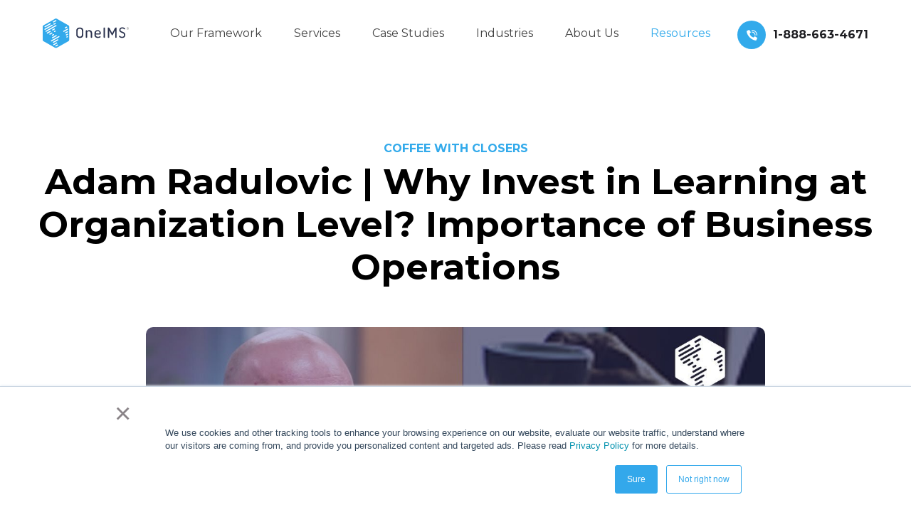

--- FILE ---
content_type: text/html; charset=UTF-8
request_url: https://oneims.com/cwc/adam-radulovic-why-invest-in-learning-at-organization-level-importance-of-business-operations
body_size: 17552
content:
<!doctype html><html lang="en"><head>
    <meta charset="utf-8">
    <title>Adam Radulovic | Why Invest in Learning at Organization Level? Importance of Business Operations</title>
    <link rel="shortcut icon" href="https://oneims.com/hs-fs/hub/255845/file-444043225.png">
    <meta name="description" content="We hear a lot about the importance of company culture. But how many businesses take time to get things done right from the beginning? Business owners are usually more passionate about the product or service and are generally less engaged when it comes to procedures, policies, and documentation. In this interview, we’ll talk about the […]">
    

    <link rel="preconnect" href="https://fonts.gstatic.com" crossorigin>
    <link href="https://fonts.googleapis.com/css2?family=Montserrat:wght@300;400;500;600;700&amp;family=Roboto:wght@300;400;500&amp;display=swap" rel="stylesheet">

    <meta property="og:image" content="https://oneims.com/hubfs/oneims-logo-sm.png">

    
    
    
    
    
    
    
    
    
    

    <!-- template styles -->
    
    

    <!-- Icon Styles -->
    

    
    
    
    
    
    <meta name="viewport" content="width=device-width, initial-scale=1">

    <script src="/hs/hsstatic/jquery-libs/static-1.4/jquery/jquery-1.11.2.js"></script>
<script src="/hs/hsstatic/jquery-libs/static-1.4/jquery-migrate/jquery-migrate-1.2.1.js"></script>
<script>hsjQuery = window['jQuery'];</script>
    <meta property="og:description" content="We hear a lot about the importance of company culture. But how many businesses take time to get things done right from the beginning? Business owners are usually more passionate about the product or service and are generally less engaged when it comes to procedures, policies, and documentation. In this interview, we’ll talk about the […]">
    <meta property="og:title" content="Adam Radulovic | Why Invest in Learning at Organization Level? Importance of Business Operations">
    <meta name="twitter:description" content="We hear a lot about the importance of company culture. But how many businesses take time to get things done right from the beginning? Business owners are usually more passionate about the product or service and are generally less engaged when it comes to procedures, policies, and documentation. In this interview, we’ll talk about the […]">
    <meta name="twitter:title" content="Adam Radulovic | Why Invest in Learning at Organization Level? Importance of Business Operations">

    

    

    <style>
a.cta_button{-moz-box-sizing:content-box !important;-webkit-box-sizing:content-box !important;box-sizing:content-box !important;vertical-align:middle}.hs-breadcrumb-menu{list-style-type:none;margin:0px 0px 0px 0px;padding:0px 0px 0px 0px}.hs-breadcrumb-menu-item{float:left;padding:10px 0px 10px 10px}.hs-breadcrumb-menu-divider:before{content:'›';padding-left:10px}.hs-featured-image-link{border:0}.hs-featured-image{float:right;margin:0 0 20px 20px;max-width:50%}@media (max-width: 568px){.hs-featured-image{float:none;margin:0;width:100%;max-width:100%}}.hs-screen-reader-text{clip:rect(1px, 1px, 1px, 1px);height:1px;overflow:hidden;position:absolute !important;width:1px}
</style>

<link rel="stylesheet" href="https://oneims.com/hubfs/hub_generated/template_assets/1/152415624449/1768449837891/template_main.min.css">
<link rel="stylesheet" href="https://oneims.com/hubfs/hub_generated/template_assets/1/152403989419/1768449845179/template_bootstrap.min.css">
<link rel="stylesheet" href="https://oneims.com/hubfs/hub_generated/template_assets/1/152415624479/1768449839357/template_animate.min.css">
<link rel="stylesheet" href="https://oneims.com/hubfs/hub_generated/template_assets/1/152415624480/1768449834414/template_all.min.css">
<link rel="stylesheet" href="https://oneims.com/hubfs/hub_generated/template_assets/1/152403989420/1768449837664/template_jquery.magnific-popup.min.css">
<link rel="stylesheet" href="https://oneims.com/hubfs/hub_generated/template_assets/1/152404848412/1768449845123/template_odometer.min.css">
<link rel="stylesheet" href="https://oneims.com/hubfs/hub_generated/template_assets/1/152403989411/1768449838531/template_style.min.css">
<link rel="stylesheet" href="https://oneims.com/hubfs/hub_generated/template_assets/1/152415624497/1768449832788/template_owl.carousel.min.css">
<link rel="stylesheet" href="https://oneims.com/hubfs/hub_generated/template_assets/1/152403989510/1768449837197/template_owl.theme.default.min.css">
<link rel="stylesheet" href="https://oneims.com/hubfs/hub_generated/template_assets/1/152415624481/1768449836432/template_style.css">
<link rel="stylesheet" href="https://oneims.com/hubfs/hub_generated/template_assets/1/152403989412/1768449834248/template_responsive.min.css">
<link rel="stylesheet" href="https://oneims.com/hubfs/hub_generated/template_assets/1/152415624477/1768449839642/template_oneims-icons.min.css">
<link rel="stylesheet" href="https://oneims.com/hubfs/hub_generated/template_assets/1/152982589879/1768449840207/template_custom.min.css">
<link rel="stylesheet" href="https://oneims.com/hubfs/hub_generated/template_assets/1/152403989336/1768449831058/template_theme-overrides.min.css">

<style>
  #hs_cos_wrapper_module_17085782012363 .con-sec {
  padding-top:120px;
  padding-right:0px;
  padding-bottom:120px;
  padding-left:0px;
}

#hs_cos_wrapper_module_17085782012363 .con-sec .content-wrapper {
  max-width:1000px;
  padding:0 15px;
}

#hs_cos_wrapper_module_17085782012363 .con-form h3 {
  margin:0;
  padding:0;
}

#hs_cos_wrapper_module_17085782012363 .con-form form { background-color:transparent; }

#hs_cos_wrapper_module_17085782012363 .con-form form .input {
  margin-right:0 !important;
  margin-top:8px;
}

#hs_cos_wrapper_module_17085782012363 .con-form form fieldset {
  max-width:inherit !important;
  margin:0 -10px !important;
}

#hs_cos_wrapper_module_17085782012363 .con-form form fieldset.form-columns-1 .field { width:100% !important; }

#hs_cos_wrapper_module_17085782012363 .con-form form fieldset.form-columns-2 .field { width:50% !important; }

#hs_cos_wrapper_module_17085782012363 .con-form form fieldset.form-columns-3 .field { width:33.33% !important; }

#hs_cos_wrapper_module_17085782012363 .con-form form .field {
  padding:0 0 20px;
  margin:0;
}

#hs_cos_wrapper_module_17085782012363 .con-form form fieldset .field {
  padding-left:10px;
  padding-right:10px;
}

#hs_cos_wrapper_module_17085782012363 .con-form form ul.multi-container { padding-top:10px; }

#hs_cos_wrapper_module_17085782012363 .con-form form ul.multi-container li { margin:5px 0; }

#hs_cos_wrapper_module_17085782012363 .con-form form textarea,
#hs_cos_wrapper_module_17085782012363 .con-form form input[type="text"],
#hs_cos_wrapper_module_17085782012363 .con-form form input[type="number"],
#hs_cos_wrapper_module_17085782012363 .con-form form input[type="email"],
#hs_cos_wrapper_module_17085782012363 .con-form form input[type="tel"],
#hs_cos_wrapper_module_17085782012363 .con-form form select {
  background-color:#fff;
  border:1px solid #11284F;
  border-radius:6px;
  color:#11284F;
  display:block;
  font-family:inherit;
  font-size:16px;
  line-height:1;
  margin:0;
  outline:none;
  padding:15px;
  width:100% !important;
  font-weight:400;
}

#hs_cos_wrapper_module_17085782012363 .con-form textarea { min-height:110px; }

#hs_cos_wrapper_module_17085782012363 .con-form form input[type="radio"]+span,
#hs_cos_wrapper_module_17085782012363 .con-form form input[type="checkbox"]+span {
  position:relative;
  display:block;
  padding-left:40px;
  cursor:pointer;
}

#hs_cos_wrapper_module_17085782012363 .con-form form input[type="radio"]+span:before,
#hs_cos_wrapper_module_17085782012363 .con-form form input[type="checkbox"]+span:before {
  content:'';
  color:#424242;
  position:absolute;
  left:4px;
  top:0;
  font-size:0;
  width:24px;
  height:24px;
  display:block;
  border:1px solid #ccc;
  transition:all ease .3s;
  -webkit-transition:all ease .3s;
  text-align:center;
  line-height:14px;
  border-radius:4px;
  background-position:center center;
  background-repeat:no-repeat;
  background-size:auto;
}

#hs_cos_wrapper_module_17085782012363 .con-form form input[type="radio"]:checked+span:before {
  background:#424242;
  border-color:#424242;
}

#hs_cos_wrapper_module_17085782012363 .con-form form input[type="checkbox"]:checked+span:before {
  border-color:#424242;
  font-size:12px;
  background-color:#424242;
  color:#fff;
  letter-spacing:inherit;
  background-image:url("data:image/svg+xml,%3Csvg xmlns='http://www.w3.org/2000/svg' width='14' height='14' viewBox='0 0 24 24'%3E%3Cpath fill='%23FFF' d='M0 11.522l1.578-1.626 7.734 4.619 13.335-12.526 1.353 1.354-14 18.646z'/%3E%3C/svg%3E");
}

#hs_cos_wrapper_module_17085782012363 .con-form input[type="checkbox"],
#hs_cos_wrapper_module_17085782012363 .con-form input[type="radio"] { display:none; }

#hs_cos_wrapper_module_17085782012363 .con-form form fieldset label>.hs-form-required {
  color:#f44336;
  font-weight:400;
  padding-left:5px;
}

#hs_cos_wrapper_module_17085782012363 .con-form form ::placeholder {
  font-family:inherit;
  color:#424242;
  font-weight:500;
}

#hs_cos_wrapper_module_17085782012363 .con-form form input[type="submit"] {
  outline:none;
  background-color:var(--oneims-green);
  font-family:Montserrat,sans-serif;
  color:var(--oneims-base);
  border:2px solid var(--oneims-green);
  border-radius:150px;
  font-family:inherit;
  font-size:16px;
  cursor:pointer;
  font-weight:700;
  line-height:1;
  overflow:hidden;
  padding:17px 63px;
  position:relative;
  text-decoration:none;
  -webkit-transition:all ease 0.3s;
  -moz-transition:all ease 0.3s;
  transition:all ease 0.3s;
  display:inline-block;
  width:auto;
}

#hs_cos_wrapper_module_17085782012363 .con-form form input[type="submit"]:hover {
  background-color:#fff;
  color:var(--oneims-green);
  border-radius:150px;
  border:2px solid #fff;
}

#hs_cos_wrapper_module_17085782012363 .con-form .hs_error_rollup { display:none; }

#hs_cos_wrapper_module_17085782012363 .con-form .hs-error-msgs {
  padding-top:5px;
  font-weight:500;
}

#hs_cos_wrapper_module_17085782012363 .con-form .hs-error-msg {
  font-size:14px;
  line-height:1.3;
  color:#f25767;
}

#hs_cos_wrapper_module_17085782012363 .con-form .submitted-message { text-align:center; }

#hs_cos_wrapper_module_17085782012363 .con-form form label {
  margin:0 !important;
  font-size:16px;
  font-weight:400;
  line-height:1.5;
  color:#DEDEDE;
}

#hs_cos_wrapper_module_17085782012363 .con-form .actions { text-align:center; }

#hs_cos_wrapper_module_17085782012363 .formContainer { display:none; }

#hs_cos_wrapper_module_17085782012363 .con-title h2 {
  letter-spacing:-0.5px;
  font-weight:600;
  font-size:40px;
  line-height:1.22;
  text-align:center;
}

#hs_cos_wrapper_module_17085782012363 .con-content p { margin:0; }

#hs_cos_wrapper_module_17085782012363 .con-content {
  padding-top:10px;
  line-height:1.55;
  text-align:center;
}

#hs_cos_wrapper_module_17085782012363 .con-form { padding-top:16px; }

#hs_cos_wrapper_module_17085782012363 .con-form .submitted-message,
#hs_cos_wrapper_module_17085782012363 form {
  background:none;
  color:#fff;
}

@media (max-width:1230px) {
  #hs_cos_wrapper_module_17085782012363 .con-sec .content-wrapper { max-width:1000px; }
}

@media (max-width:1080px) {
  #hs_cos_wrapper_module_17085782012363 .con-title h2 { font-size:36px; }

  #hs_cos_wrapper_module_17085782012363 .con-sec {
    padding-top:47px;
    padding-right:0px;
    padding-bottom:47px;
    padding-left:0px;
  }

  #hs_cos_wrapper_module_17085782012363 .con-sec .content-wrapper { max-width:900px; }
}

@media (max-width:991px) {
  #hs_cos_wrapper_module_17085782012363 .con-sec .content-wrapper { max-width:700px; }
}

@media (max-width:767px) {
  #hs_cos_wrapper_module_17085782012363 .con-title h2 { font-size:32px; }

  #hs_cos_wrapper_module_17085782012363 .con-sec {
    padding-top:40px;
    padding-right:0px;
    padding-bottom:40px;
    padding-left:0px;
  }

  #hs_cos_wrapper_module_17085782012363 .con-sec .content-wrapper { max-width:100%; }

  #hs_cos_wrapper_module_17085782012363 .con-form form fieldset.form-columns-2 .field { width:100% !important; }
}

</style>


<style>
  .testmonial__video__video-btn {width: 70px;height: 70px;}
  .wistia_embed {position: absolute !important;top: 0;}
  .mfp-close-btn-in .localvideo-popup .mfp-close {color: #FFFFFF;background-color: #85C446;top: 4px;right: 20px;padding: 6px 22px;border-radius: 5px 5px 0 0;width: auto;height: auto;-webkit-transition: all ease 0.3s;-moz-transition: all ease 0.3s;-o-transition: all ease 0.3s;-ms-transition: all ease 0.3s;transition: all ease 0.3s;}
  .localvideo-popup {max-width: 800px;width: 100%;height: auto;margin: 0 auto;padding: 60px 20px;position: relative;}
  .localvideo-popup video {width: 100%;}
  .mfp-close-btn-in .localvideo-popup .mfp-close {color: #FFFFFF;background-color: var(--yellow);top: 4px;right: 20px;padding: 6px 22px;border-radius: 5px 5px 0 0;width: auto;height: auto;-webkit-transition: all ease 0.3s;-moz-transition: all ease 0.3s;-o-transition: all ease 0.3s;-ms-transition: all ease 0.3s;transition: all ease 0.3s;}
  .localvideo-popup video {width: 100%;}
  .localvideo-popup {max-width: 60vw;width: 100%;height: auto;margin: 0 auto;padding: 60px 20px;position: relative;}
  .mfp-iframe-holder .mfp-close {  background-color: transparent !important;  width: 40px;  border: none !important; }
  

</style>

<!-- Editor Styles -->
<style id="hs_editor_style" type="text/css">
#hs_cos_wrapper_widget_1708577359527  { display: block !important; padding-bottom: 30px !important }
.header-row-0-force-full-width-section > .row-fluid {
  max-width: none !important;
}
.main_dnd_area_0-row-0-force-full-width-section > .row-fluid {
  max-width: none !important;
}
.main_dnd_area-row-0-force-full-width-section > .row-fluid {
  max-width: none !important;
}
.main_dnd_area-row-1-force-full-width-section > .row-fluid {
  max-width: none !important;
}
.main_dnd_area-row-2-force-full-width-section > .row-fluid {
  max-width: none !important;
}
/* HubSpot Non-stacked Media Query Styles */
@media (min-width:768px) {
  .main_dnd_area-row-2-vertical-alignment > .row-fluid {
    display: -ms-flexbox !important;
    -ms-flex-direction: row;
    display: flex !important;
    flex-direction: row;
  }
  .cell_17085782779237-vertical-alignment {
    display: -ms-flexbox !important;
    -ms-flex-direction: column !important;
    -ms-flex-pack: center !important;
    display: flex !important;
    flex-direction: column !important;
    justify-content: center !important;
  }
  .cell_17085782779237-vertical-alignment > div {
    flex-shrink: 0 !important;
  }
}
/* HubSpot Styles (default) */
.header-row-0-padding {
  padding-top: 0px !important;
  padding-bottom: 0px !important;
  padding-left: 0px !important;
  padding-right: 0px !important;
}
.widget_1708230448666-hidden {
  display: none !important;
}
.main_dnd_area_0-row-0-padding {
  padding-top: 0px !important;
  padding-bottom: 0px !important;
  padding-left: 0px !important;
  padding-right: 0px !important;
}
.main_dnd_area_0-row-2-padding {
  padding-bottom: 0px !important;
}
.main_dnd_area_0-row-2-background-layers {
  background-image: linear-gradient(rgba(246, 246, 247, 1), rgba(246, 246, 247, 1)) !important;
  background-position: left top !important;
  background-size: auto !important;
  background-repeat: no-repeat !important;
}
.main_dnd_area-row-0-padding {
  padding-top: 0px !important;
  padding-bottom: 0px !important;
  padding-left: 0px !important;
  padding-right: 0px !important;
}
.main_dnd_area-row-1-padding {
  padding-top: 0px !important;
  padding-bottom: 0px !important;
  padding-left: 0px !important;
  padding-right: 0px !important;
}
.main_dnd_area-row-2-padding {
  padding-top: 0px !important;
  padding-bottom: 0px !important;
  padding-left: 0px !important;
  padding-right: 0px !important;
}
.cell_17085782779237-row-0-padding {
  padding-top: 0px !important;
  padding-bottom: 0px !important;
  padding-left: 0px !important;
  padding-right: 0px !important;
}
.cell_17085782779237-row-1-padding {
  padding-top: 0px !important;
  padding-bottom: 0px !important;
  padding-left: 0px !important;
  padding-right: 0px !important;
}
.cell_17085782779237-row-2-padding {
  padding-top: 0px !important;
  padding-bottom: 0px !important;
  padding-left: 0px !important;
  padding-right: 0px !important;
}
/* HubSpot Styles (mobile) */
@media (max-width: 767px) {
  .widget_1708230448666-hidden {
    display: none !important;
  }
  .main_dnd_area-row-2-padding {
    padding-top: 0px !important;
    padding-bottom: 0px !important;
    padding-left: 0px !important;
    padding-right: 0px !important;
  }
  .cell_17085782779237-row-0-padding {
    padding-top: 0px !important;
    padding-bottom: 0px !important;
    padding-left: 0px !important;
    padding-right: 0px !important;
  }
  .cell_17085782779237-row-1-padding {
    padding-top: 0px !important;
    padding-bottom: 0px !important;
    padding-left: 0px !important;
    padding-right: 0px !important;
  }
  .cell_17085782779237-row-2-padding {
    padding-top: 0px !important;
    padding-bottom: 0px !important;
    padding-left: 0px !important;
    padding-right: 0px !important;
  }
}
</style><style>
  @font-face {
    font-family: "Roboto";
    font-weight: 400;
    font-style: normal;
    font-display: swap;
    src: url("/_hcms/googlefonts/Roboto/regular.woff2") format("woff2"), url("/_hcms/googlefonts/Roboto/regular.woff") format("woff");
  }
  @font-face {
    font-family: "Roboto";
    font-weight: 700;
    font-style: normal;
    font-display: swap;
    src: url("/_hcms/googlefonts/Roboto/700.woff2") format("woff2"), url("/_hcms/googlefonts/Roboto/700.woff") format("woff");
  }
  @font-face {
    font-family: "Montserrat";
    font-weight: 700;
    font-style: normal;
    font-display: swap;
    src: url("/_hcms/googlefonts/Montserrat/700.woff2") format("woff2"), url("/_hcms/googlefonts/Montserrat/700.woff") format("woff");
  }
  @font-face {
    font-family: "Montserrat";
    font-weight: 600;
    font-style: normal;
    font-display: swap;
    src: url("/_hcms/googlefonts/Montserrat/600.woff2") format("woff2"), url("/_hcms/googlefonts/Montserrat/600.woff") format("woff");
  }
  @font-face {
    font-family: "Montserrat";
    font-weight: 400;
    font-style: normal;
    font-display: swap;
    src: url("/_hcms/googlefonts/Montserrat/regular.woff2") format("woff2"), url("/_hcms/googlefonts/Montserrat/regular.woff") format("woff");
  }
  @font-face {
    font-family: "Montserrat";
    font-weight: 700;
    font-style: normal;
    font-display: swap;
    src: url("/_hcms/googlefonts/Montserrat/700.woff2") format("woff2"), url("/_hcms/googlefonts/Montserrat/700.woff") format("woff");
  }
</style>

    


    
<!--  Added by GoogleAnalytics integration -->
<script>
var _hsp = window._hsp = window._hsp || [];
_hsp.push(['addPrivacyConsentListener', function(consent) { if (consent.allowed || (consent.categories && consent.categories.analytics)) {
  (function(i,s,o,g,r,a,m){i['GoogleAnalyticsObject']=r;i[r]=i[r]||function(){
  (i[r].q=i[r].q||[]).push(arguments)},i[r].l=1*new Date();a=s.createElement(o),
  m=s.getElementsByTagName(o)[0];a.async=1;a.src=g;m.parentNode.insertBefore(a,m)
})(window,document,'script','//www.google-analytics.com/analytics.js','ga');
  ga('create','UA-544752-2','auto');
  ga('send','pageview');
}}]);
</script>

<!-- /Added by GoogleAnalytics integration -->

<!--  Added by GoogleAnalytics4 integration -->
<script>
var _hsp = window._hsp = window._hsp || [];
window.dataLayer = window.dataLayer || [];
function gtag(){dataLayer.push(arguments);}

var useGoogleConsentModeV2 = true;
var waitForUpdateMillis = 1000;


if (!window._hsGoogleConsentRunOnce) {
  window._hsGoogleConsentRunOnce = true;

  gtag('consent', 'default', {
    'ad_storage': 'denied',
    'analytics_storage': 'denied',
    'ad_user_data': 'denied',
    'ad_personalization': 'denied',
    'wait_for_update': waitForUpdateMillis
  });

  if (useGoogleConsentModeV2) {
    _hsp.push(['useGoogleConsentModeV2'])
  } else {
    _hsp.push(['addPrivacyConsentListener', function(consent){
      var hasAnalyticsConsent = consent && (consent.allowed || (consent.categories && consent.categories.analytics));
      var hasAdsConsent = consent && (consent.allowed || (consent.categories && consent.categories.advertisement));

      gtag('consent', 'update', {
        'ad_storage': hasAdsConsent ? 'granted' : 'denied',
        'analytics_storage': hasAnalyticsConsent ? 'granted' : 'denied',
        'ad_user_data': hasAdsConsent ? 'granted' : 'denied',
        'ad_personalization': hasAdsConsent ? 'granted' : 'denied'
      });
    }]);
  }
}

gtag('js', new Date());
gtag('set', 'developer_id.dZTQ1Zm', true);
gtag('config', 'G-K0CSHPN25V');
</script>
<script async src="https://www.googletagmanager.com/gtag/js?id=G-K0CSHPN25V"></script>

<!-- /Added by GoogleAnalytics4 integration -->

<!--  Added by GoogleTagManager integration -->
<script>
var _hsp = window._hsp = window._hsp || [];
window.dataLayer = window.dataLayer || [];
function gtag(){dataLayer.push(arguments);}

var useGoogleConsentModeV2 = true;
var waitForUpdateMillis = 1000;



var hsLoadGtm = function loadGtm() {
    if(window._hsGtmLoadOnce) {
      return;
    }

    if (useGoogleConsentModeV2) {

      gtag('set','developer_id.dZTQ1Zm',true);

      gtag('consent', 'default', {
      'ad_storage': 'denied',
      'analytics_storage': 'denied',
      'ad_user_data': 'denied',
      'ad_personalization': 'denied',
      'wait_for_update': waitForUpdateMillis
      });

      _hsp.push(['useGoogleConsentModeV2'])
    }

    (function(w,d,s,l,i){w[l]=w[l]||[];w[l].push({'gtm.start':
    new Date().getTime(),event:'gtm.js'});var f=d.getElementsByTagName(s)[0],
    j=d.createElement(s),dl=l!='dataLayer'?'&l='+l:'';j.async=true;j.src=
    'https://www.googletagmanager.com/gtm.js?id='+i+dl;f.parentNode.insertBefore(j,f);
    })(window,document,'script','dataLayer','GTM-VK56');

    window._hsGtmLoadOnce = true;
};

_hsp.push(['addPrivacyConsentListener', function(consent){
  if(consent.allowed || (consent.categories && consent.categories.analytics)){
    hsLoadGtm();
  }
}]);

</script>

<!-- /Added by GoogleTagManager integration -->

    <link rel="canonical" href="https://oneims.com/cwc/adam-radulovic-why-invest-in-learning-at-organization-level-importance-of-business-operations/">

<!-- Google Tag Manager -->

<script>(function(w,d,s,l,i){w[l]=w[l]||[];w[l].push({'gtm.start':

new Date().getTime(),event:'gtm.js'});var f=d.getElementsByTagName(s)[0],

j=d.createElement(s),dl=l!='dataLayer'?'&l='+l:'';j.async=true;j.src=

'https://www.googletagmanager.com/gtm.js?id='+i+dl;f.parentNode.insertBefore(j,f);

})(window,document,'script','dataLayer','GTM-VK56');</script>

<!-- End Google Tag Manager --> 

<!--Instantly-->

<script id="vtag-ai-js" async src="https://r2.leadsy.ai/tag.js" data-pid="1qtCbTgS7Frjb3Ic5" data-version="062024"></script>

<!--gocargo tag-->
<script>
    !function(i,s,o,g,r,a,m){i.Ip2cObject=o;i[o]||(i[o]=function(){
    (i[o].q=i[o].q||[]).push(arguments)});i[o].l=+new Date;r=s.createElement(g);
    a=s.getElementsByTagName(g)[0];r.src='//reveal.ip2c.net/8433674.js';
    a.parentNode.insertBefore(r,a)}(window,document,'ip2c','script');
    ip2c('verify', '8433674');
</script>

  
<meta property="og:image" content="https://oneims.com/hubfs/cwc/cwc-adam-radulovic-thumbnail.jpg">

  <meta name="twitter:image" content="https://oneims.com/hubfs/cwc/cwc-adam-radulovic-thumbnail.jpg">



<meta property="og:url" content="https://oneims.com/cwc/adam-radulovic-why-invest-in-learning-at-organization-level-importance-of-business-operations/">
<meta name="twitter:card" content="summary">
<meta http-equiv="content-language" content="en">





<style>
  .hs_submit.hs-submit .hs-button.primary.large {
    background-color: #f9d30b;
    background-image: none;
    box-shadow: none;
    padding: 10px 15px;
    color: #424242;
    border: none;
    outline: none;
    font-weight: 500;
    font-size: .9rem;
    letter-spacing: 0;
    text-shadow: none;
    border-radius: 0;
    line-height: inherit;
    box-sizing: border-box;
    transition: .2s ease;
    max-width:300px;
    margin-top:20px;
}
  .hs_submit.hs-submit .hs-button.primary.large:hover{ 
      background-color: #3daaec !important;
    color: #fff;
    background-image: none !important;
    box-shadow: none !important;
  border: 0 solid transparent !important;}
</style>

  <meta name="generator" content="HubSpot"></head>
  <body>
<!--  Added by GoogleTagManager integration -->
<noscript><iframe src="https://www.googletagmanager.com/ns.html?id=GTM-VK56" height="0" width="0" style="display:none;visibility:hidden"></iframe></noscript>

<!-- /Added by GoogleTagManager integration -->

    <div class="body-wrapper   hs-content-id-157947656294 hs-site-page page hs-content-path-cwc hs-content-name-coffee-with-closers  ">
      <div class="page-wrapper">
      
        <div data-global-resource-path="oneims-hubspot/templates/partials/header.html"><div class="container-fluid header__dnd-container">
<div class="row-fluid-wrapper">
<div class="row-fluid">
<div class="span12 widget-span widget-type-cell " style="" data-widget-type="cell" data-x="0" data-w="12">

<div class="row-fluid-wrapper row-depth-1 row-number-1 dnd-section header-row-0-padding header-row-0-force-full-width-section">
<div class="row-fluid ">
<div class="span12 widget-span widget-type-cell dnd-column" style="" data-widget-type="cell" data-x="0" data-w="12">

<div class="row-fluid-wrapper row-depth-1 row-number-2 dnd-row">
<div class="row-fluid ">
<div class="span12 widget-span widget-type-custom_widget dnd-module widget_1708230448666-hidden" style="" data-widget-type="custom_widget" data-x="0" data-w="12">
<div id="hs_cos_wrapper_widget_1708230448666" class="hs_cos_wrapper hs_cos_wrapper_widget hs_cos_wrapper_type_module" style="" data-hs-cos-general-type="widget" data-hs-cos-type="module"><div class="welcome-bar">

<p>
  Say Goodbye to Your Dry Pipeline in 90 Days! - LIVE Training 

<a href="https://info.ims.net/dry-pipeline" target="_blank" rel="noopener">
	Register Now
</a>
</p>
    
</div></div>

</div><!--end widget-span -->
</div><!--end row-->
</div><!--end row-wrapper -->

<div class="row-fluid-wrapper row-depth-1 row-number-3 dnd-row">
<div class="row-fluid ">
<div class="span12 widget-span widget-type-custom_widget dnd-module" style="" data-widget-type="custom_widget" data-x="0" data-w="12">

<header class="main-header-three clearfix">
    <nav class="main-menu main-menu-three clearfix">
        <div class="d-flex align-items-center justify-content-between main-menu-two-wrapper">
            <div class="main-menu-two-wrapper__left">
                <div class="main-menu-two-wrapper__logo">
                    
                    <a href="/" title="Back to home" aria-label="Back to home">
                        <img src="https://oneims.com/hubfs/OneIMS-logo-3.svg" alt="OneIMS-logo-3" title="OneIMS-logo-3" loading="">
                    </a>
                  
                </div>
            </div>
            <div class="main-menu-two-wrapper__main-menu">
                    <a href="#" class="mobile-nav__toggler mobile-nav__toggler_button">
                        <span></span>
                    </a>
                    <div class="main-menu__list_wrap">    
                    <span id="hs_cos_wrapper_header-module-1_" class="hs_cos_wrapper hs_cos_wrapper_widget hs_cos_wrapper_type_menu" style="" data-hs-cos-general-type="widget" data-hs-cos-type="menu"><div id="hs_menu_wrapper_header-module-1_" class="hs-menu-wrapper active-branch flyouts hs-menu-flow-horizontal" role="navigation" data-sitemap-name="default" data-menu-id="154216378120" aria-label="Navigation Menu">
 <ul role="menu" class="active-branch">
  <li class="hs-menu-item hs-menu-depth-1" role="none"><a href="https://oneims.com/solutions" role="menuitem">Our Framework</a></li>
  <li class="hs-menu-item hs-menu-depth-1 hs-item-has-children" role="none"><a href="javascript:;" aria-haspopup="true" aria-expanded="false" role="menuitem">Services</a>
   <ul role="menu" class="hs-menu-children-wrapper">
    <li class="hs-menu-item hs-menu-depth-2" role="none"><a href="https://oneims.com/aeo-geo-services" role="menuitem">AEO &amp; GEO</a></li>
    <li class="hs-menu-item hs-menu-depth-2" role="none"><a href="https://oneims.com/seo-content-marketing" role="menuitem">SEO Management</a></li>
    <li class="hs-menu-item hs-menu-depth-2" role="none"><a href="https://oneims.com/content-marketing-services" role="menuitem">Content Marketing</a></li>
    <li class="hs-menu-item hs-menu-depth-2" role="none"><a href="https://oneims.com/hubspot" role="menuitem">HubSpot Management</a></li>
    <li class="hs-menu-item hs-menu-depth-2" role="none"><a href="https://oneims.com/marketing-operations" role="menuitem">MarketingOps Services</a></li>
    <li class="hs-menu-item hs-menu-depth-2" role="none"><a href="https://oneims.com/sales-ops" role="menuitem">SalesOps Services</a></li>
    <li class="hs-menu-item hs-menu-depth-2" role="none"><a href="https://oneims.com/revenue-operations" role="menuitem">RevOps Services</a></li>
   </ul></li>
  <li class="hs-menu-item hs-menu-depth-1" role="none"><a href="https://oneims.com/clients" role="menuitem">Case Studies</a></li>
  <li class="hs-menu-item hs-menu-depth-1" role="none"><a href="https://oneims.com/industries" role="menuitem">Industries</a></li>
  <li class="hs-menu-item hs-menu-depth-1 hs-item-has-children" role="none"><a href="javascript:;" aria-haspopup="true" aria-expanded="false" role="menuitem">About Us</a>
   <ul role="menu" class="hs-menu-children-wrapper">
    <li class="hs-menu-item hs-menu-depth-2" role="none"><a href="https://oneims.com/about-us" role="menuitem">Company</a></li>
    <li class="hs-menu-item hs-menu-depth-2" role="none"><a href="https://oneims.com/our-team" role="menuitem">Our Team</a></li>
    <li class="hs-menu-item hs-menu-depth-2" role="none"><a href="https://oneims.com/partners-oneims" role="menuitem">Partners</a></li>
    <li class="hs-menu-item hs-menu-depth-2" role="none"><a href="https://oneims.com/careers" role="menuitem">Careers</a></li>
    <li class="hs-menu-item hs-menu-depth-2" role="none"><a href="https://oneims.com/contact" role="menuitem">Contact Us</a></li>
   </ul></li>
  <li class="hs-menu-item hs-menu-depth-1 hs-item-has-children active-branch" role="none"><a href="javascript:;" aria-haspopup="true" aria-expanded="false" role="menuitem">Resources</a>
   <ul role="menu" class="hs-menu-children-wrapper active-branch">
    <li class="hs-menu-item hs-menu-depth-2" role="none"><a href="https://oneims.com/resources" role="menuitem">Guides</a></li>
    <li class="hs-menu-item hs-menu-depth-2" role="none"><a href="https://oneims.com/training" role="menuitem">Training</a></li>
    <li class="hs-menu-item hs-menu-depth-2" role="none"><a href="https://oneims.com/blog" role="menuitem">Blog</a></li>
    <li class="hs-menu-item hs-menu-depth-2" role="none"><a href="https://oneims.com/news" role="menuitem">In The News</a></li>
    <li class="hs-menu-item hs-menu-depth-2" role="none"><a href="https://oneims.com/marketing-for-manufacturers" role="menuitem">Marketing For Manufacturers </a></li>
    <li class="hs-menu-item hs-menu-depth-2" role="none"><a href="https://oneims.com/roi-calculators" role="menuitem">Revenue Calculator</a></li>
    <li class="hs-menu-item hs-menu-depth-2" role="none"><a href="https://oneims.com/aeo-roi-calculator" role="menuitem">AEO ROI Calculator</a></li>
    <li class="hs-menu-item hs-menu-depth-2" role="none"><a href="https://oneims.com/podcast" role="menuitem">Growth Marketers Podcast</a></li>
    <li class="hs-menu-item hs-menu-depth-2 active active-branch" role="none"><a href="https://oneims.com/cwc" role="menuitem">Coffee With Closers</a></li>
   </ul></li>
 </ul>
</div></span>
                    </div>
                </div>
           <!--  <div class="main-menu-two-wrapper__right">
                <div class="main-menu-two-wrapper__search-box">
                    <a href="#" class="main-menu-two-wrapper__search search-toggler icon-magnifying-glass"></a>
                </div>
                <div class="main-menu-two-wrapper__social">
                    <a href="#"><i class="fab fa-twitter"></i></a>
                    <a href="#" class="clr-fb"><i class="fab fa-facebook"></i></a>
                    <a href="#" class="clr-dri"><i class="fab fa-pinterest-p"></i></a>
                    <a href="#" class="clr-ins"><i class="fab fa-instagram"></i></a>
                </div>
            </div> -->

            <div class="main-menu-wrapper__right">
    <div class="main-menu-wrapper__right-contact-box pt-1">
      <div class="main-menu-wrapper__right-contact-icon">
        <span class="icon-phone-call"></span>
      </div>
      <div class="main-menu-wrapper__right-contact-number">
        <a href="tel:1-888-663-4671">1-888-663-4671</a>
      </div>
    </div>
    <div class="main-menu-two-wrapper px-4 d-none header-btn">
      <a href="/get-started" class="thm-btn"><span>Schedule a Consultation</span></a>
    </div>
  </div>
        </div>
    </nav>
</header>

<div class="stricky-header stricked-menu main-menu main-menu-three">
  <div class="sticky-header__content"></div>
</div>

</div><!--end widget-span -->
</div><!--end row-->
</div><!--end row-wrapper -->

</div><!--end widget-span -->
</div><!--end row-->
</div><!--end row-wrapper -->

</div><!--end widget-span -->
</div>
</div>
</div></div>
      

      

      <main id="main-content" class="body-container-wrapper">
        
    
<div class="section">
    <div class="container">
        <div class="blog-post-title-area ml-auto mr-auto text-center">
            <a class="blog-post__tag-link" href="/cwc" rel="tag"><span class="blue bolder-font">COFFEE WITH CLOSERS</span></a>
            <h1>Adam Radulovic | Why Invest in Learning at Organization Level? Importance of Business Operations</h1>
          </div>    
          <div class="my-3 container container-900">
            <div class="pt-2 pb-2">
                <div class="yt-play-image-wrapper" data-videourl="https://www.youtube.com/embed/pqB4kGhPVY8">
                     <picture>
                        <img class="lozad image-loaded__lozad" src="https://oneims.com/hubfs/cwc/cwc-adam-radulovic-thumbnail.jpg" alt="Adam Radulovic | Why Invest in Learning at Organization Level? Importance of Business Operations"> </picture>    

                        <span class="play-button"> <svg viewbox="0 0 20 20" class="HVoVx _2iTbs" focusable="false" aria-hidden="true">
                            <path d="M16 10a.997.997 0 0 1-.485.857l-10 6a1.004 1.004 0 0 1-1.008.013A1.001 1.001 0 0 1 4 16V4a1.001 1.001 0 0 1 1.515-.857l10 6c.301.18.485.505.485.857">
                            </path>
                        </svg> </span>
                </div>
            </div>
        <div>We hear a lot about the importance of company culture. But how many businesses take time to get things done right from the beginning? Business owners are usually more passionate about the product or service and are generally less engaged when it comes to procedures, policies, and documentation. In this interview, we’ll talk about the reasons why it might not be the best strategy.

Today’s episode on CWC is a deep conversation with Adam Radulovic, a lifelong learner with a passion for technology. Adam is the CEO of XL. NET – an IT company helping small and mid-sized businesses improve, remove the obstacles and make an impact that is felt.

• What are some consequences of not setting realistic expectations when building a business?
• How technology can help with recruiting, onboarding, and building a company culture?
• Why is it important to have tough conversations?
• What are some work-life balance and productivity tips from the CEO of a big tech company?

Find this and many other valuable insights in today’s interview.

Enjoy!

<span style="font-weight: 400;">-------------------------------------------------------------------------------------------------------------------------------</span>
<span style="font-weight: 400;">►Visit XL.NET website </span><a href="https://www.xl.net/" target="_blank" rel="noopener"><span style="font-weight: 400;">https://www.xl.net/</span></a>
<span style="font-weight: 400;">►Find Adam Radulovic on LinkedIn </span><a href="https://www.linkedin.com/in/adamradulovic/" target="_blank" rel="noopener"><span style="font-weight: 400;">https://www.linkedin.com/in/adamradulovic/</span></a>

<span style="font-weight: 400;">-------------------------------------------------------------------------------------------------------------------------------</span>
</div>
    </div>
    </div>
    </div>



<div class="container-fluid body-container page-with-sidebar">
<div class="row-fluid-wrapper">
<div class="row-fluid">
<div class="span12 widget-span widget-type-cell " style="" data-widget-type="cell" data-x="0" data-w="12">

<div class="row-fluid-wrapper row-depth-1 row-number-1 dnd-section main_dnd_area-row-0-force-full-width-section main_dnd_area-row-0-padding">
<div class="row-fluid ">
<div class="span12 widget-span widget-type-cell dnd-column" style="" data-widget-type="cell" data-x="0" data-w="12">

<div class="row-fluid-wrapper row-depth-1 row-number-2 dnd-row">
<div class="row-fluid ">
<div class="span12 widget-span widget-type-custom_widget dnd-module" style="" data-widget-type="custom_widget" data-x="0" data-w="12">
<div id="hs_cos_wrapper_module_17085777911462" class="hs_cos_wrapper hs_cos_wrapper_widget hs_cos_wrapper_type_module" style="" data-hs-cos-general-type="widget" data-hs-cos-type="module"><section class="section-small ceo-message bg-navy text-inverted">
    <div class="container">
        <div class="ceo-message__content-box">
            <blockquote>
                <p>Team at OneIMS is highly organized, efficient and attentive to our marketing needs. I have worked with them for several years now. They have been a tremendous asset to our company’s success. With us having a lot of last minute campaigns, they ensure the highest quality work regardless of time constrains.</p>
            </blockquote>
            <div class="ceo-label">
                 
              <div class="ceo-avatar">
                    <picture>
	
	
		
	
	 
	<img src="https://oneims.com/hs-fs/hubfs/Testimonial-Headshots-Erin-2.png?width=309&amp;height=308&amp;name=Testimonial-Headshots-Erin-2.png" alt="Testimonial-Headshots-Erin-2" loading="lazy" width="309" height="308" style="max-width: 100%; height: auto;" srcset="https://oneims.com/hs-fs/hubfs/Testimonial-Headshots-Erin-2.png?width=155&amp;height=154&amp;name=Testimonial-Headshots-Erin-2.png 155w, https://oneims.com/hs-fs/hubfs/Testimonial-Headshots-Erin-2.png?width=309&amp;height=308&amp;name=Testimonial-Headshots-Erin-2.png 309w, https://oneims.com/hs-fs/hubfs/Testimonial-Headshots-Erin-2.png?width=464&amp;height=462&amp;name=Testimonial-Headshots-Erin-2.png 464w, https://oneims.com/hs-fs/hubfs/Testimonial-Headshots-Erin-2.png?width=618&amp;height=616&amp;name=Testimonial-Headshots-Erin-2.png 618w, https://oneims.com/hs-fs/hubfs/Testimonial-Headshots-Erin-2.png?width=773&amp;height=770&amp;name=Testimonial-Headshots-Erin-2.png 773w, https://oneims.com/hs-fs/hubfs/Testimonial-Headshots-Erin-2.png?width=927&amp;height=924&amp;name=Testimonial-Headshots-Erin-2.png 927w" sizes="(max-width: 309px) 100vw, 309px">
                       </picture>
                </div>

              
                <div class="ceo-title">
                    <p>— Erin Hodges, Director of Marketing, DecisionPoint Systems</p>
                </div>
              
            </div>
        </div>
    </div>
</section></div>

</div><!--end widget-span -->
</div><!--end row-->
</div><!--end row-wrapper -->

</div><!--end widget-span -->
</div><!--end row-->
</div><!--end row-wrapper -->

<div class="row-fluid-wrapper row-depth-1 row-number-3 main_dnd_area-row-1-force-full-width-section dnd-section main_dnd_area-row-1-padding">
<div class="row-fluid ">
<div class="span12 widget-span widget-type-custom_widget dnd-module" style="" data-widget-type="custom_widget" data-x="0" data-w="12">
<div id="hs_cos_wrapper_module_17085782012363" class="hs_cos_wrapper hs_cos_wrapper_widget hs_cos_wrapper_type_module" style="" data-hs-cos-general-type="widget" data-hs-cos-type="module"><div id="">
  <div class="con-sec geo-access-controlled-form-wrap" style="background-color:rgba(22, 35, 67,1.0)">
    <div class="content-wrapper">
      <div class="con-in">
        
        <div class="con-title">
          <h2 style="color:rgba(255, 255, 255,1.0)">
            Are We a Fit? Schedule a Free Consultation 
          </h2>
        </div>
        
        
        <div class="con-content" style="color:rgba(255, 255, 255,1.0);">
          <p>In order to see if we are the right fit for your needs, schedule a call with one of our strategists.</p>
        </div>
        
        <div class="con-form">
          <span id="hs_cos_wrapper_module_17085782012363_" class="hs_cos_wrapper hs_cos_wrapper_widget hs_cos_wrapper_type_form" style="" data-hs-cos-general-type="widget" data-hs-cos-type="form"><h3 id="hs_cos_wrapper_form_120912883_title" class="hs_cos_wrapper form-title" data-hs-cos-general-type="widget_field" data-hs-cos-type="text"></h3>

<div id="hs_form_target_form_120912883"></div>









</span>
        </div>
      </div>
    </div>
  </div>
</div>



</div>

</div><!--end widget-span -->
</div><!--end row-->
</div><!--end row-wrapper -->

<div class="row-fluid-wrapper row-depth-1 row-number-4 main_dnd_area-row-2-padding main_dnd_area-row-2-force-full-width-section dnd-section main_dnd_area-row-2-vertical-alignment">
<div class="row-fluid ">
<div class="span12 widget-span widget-type-cell cell_17085782779237-vertical-alignment dnd-column" style="" data-widget-type="cell" data-x="0" data-w="12">

<div class="row-fluid-wrapper row-depth-1 row-number-5 cell_17085782779237-row-0-padding dnd-row">
<div class="row-fluid ">
<div class="span12 widget-span widget-type-custom_widget dnd-module" style="" data-widget-type="custom_widget" data-x="0" data-w="12">
<div id="hs_cos_wrapper_module_170857827792311" class="hs_cos_wrapper hs_cos_wrapper_widget hs_cos_wrapper_type_module" style="" data-hs-cos-general-type="widget" data-hs-cos-type="module"><section class="section section-bottom-border section-top-border hp--trust-x2 override-default-padding bg-sky-x2">
			<div class="container pos-rel">
				<div class="row">
                    <div class="col-lg-6 col-xl-3">
                      <!--   <div class="text-left mb-xl-3">
                            <h3 class="border-end">We are <span class="text-oneims-blue">Trusted</span><br> by the Best</h3>
                        </div> -->
                         <div class="section-title text-left">
                                    <h2 class="section-title__title">We Are <span class="text-oneims-blue">Trusted</span> by the Best</h2>
                                  <!--    <p>The clients we work with represent a wide variety of B2B and B2C industries</p> -->
                                </div>
                    </div>
                    <div class="align-self-center col-lg-6 col-xl-8 mb-xl-5">
                        <p>Our expert team is dedicated to the success and growth of our clients. That’s why some of the biggest brands in the world entrust us with their marketing, sales, and revenue operations.</p>
                    </div>
                </div>
			</div>
			<div class="container mt-4">
				<div class="trusted-oneims__carousel owl-theme owl-carousel">
          
            

                     <div class="item">
                          <div class="trusted-logo">
                          
                            
                            
                              
                            
                             
                            <img src="https://8619093.fs1.hubspotusercontent-na1.net/hub/8619093/hubfs/cost-co.png?width=500&amp;height=179&amp;name=cost-co.png" alt="cost-co" loading="lazy" width="500" height="179" style="max-width: 100%; height: auto;" srcset="https://8619093.fs1.hubspotusercontent-na1.net/hub/8619093/hubfs/cost-co.png?width=250&amp;height=90&amp;name=cost-co.png 250w, https://8619093.fs1.hubspotusercontent-na1.net/hub/8619093/hubfs/cost-co.png?width=500&amp;height=179&amp;name=cost-co.png 500w, https://8619093.fs1.hubspotusercontent-na1.net/hub/8619093/hubfs/cost-co.png?width=750&amp;height=269&amp;name=cost-co.png 750w, https://8619093.fs1.hubspotusercontent-na1.net/hub/8619093/hubfs/cost-co.png?width=1000&amp;height=358&amp;name=cost-co.png 1000w, https://8619093.fs1.hubspotusercontent-na1.net/hub/8619093/hubfs/cost-co.png?width=1250&amp;height=448&amp;name=cost-co.png 1250w, https://8619093.fs1.hubspotusercontent-na1.net/hub/8619093/hubfs/cost-co.png?width=1500&amp;height=537&amp;name=cost-co.png 1500w" sizes="(max-width: 500px) 100vw, 500px">
                          
                       </div>
                      </div>

              

                     <div class="item">
                          <div class="trusted-logo">
                          
                            
                            
                              
                            
                             
                            <img src="https://oneims.com/hs-fs/hubfs/Website-2024/DecisionPoint.png?width=813&amp;height=181&amp;name=DecisionPoint.png" alt="DecisionPoint" loading="lazy" width="813" height="181" style="max-width: 100%; height: auto;" srcset="https://oneims.com/hs-fs/hubfs/Website-2024/DecisionPoint.png?width=407&amp;height=91&amp;name=DecisionPoint.png 407w, https://oneims.com/hs-fs/hubfs/Website-2024/DecisionPoint.png?width=813&amp;height=181&amp;name=DecisionPoint.png 813w, https://oneims.com/hs-fs/hubfs/Website-2024/DecisionPoint.png?width=1220&amp;height=272&amp;name=DecisionPoint.png 1220w, https://oneims.com/hs-fs/hubfs/Website-2024/DecisionPoint.png?width=1626&amp;height=362&amp;name=DecisionPoint.png 1626w, https://oneims.com/hs-fs/hubfs/Website-2024/DecisionPoint.png?width=2033&amp;height=453&amp;name=DecisionPoint.png 2033w, https://oneims.com/hs-fs/hubfs/Website-2024/DecisionPoint.png?width=2439&amp;height=543&amp;name=DecisionPoint.png 2439w" sizes="(max-width: 813px) 100vw, 813px">
                          
                       </div>
                      </div>

              

                     <div class="item">
                          <div class="trusted-logo">
                          
                            
                            
                              
                            
                             
                            <img src="https://oneims.com/hs-fs/hubfs/Website-2024/a_aleyantH.png?width=500&amp;height=109&amp;name=a_aleyantH.png" alt="a_aleyantH" loading="lazy" width="500" height="109" style="max-width: 100%; height: auto;" srcset="https://oneims.com/hs-fs/hubfs/Website-2024/a_aleyantH.png?width=250&amp;height=55&amp;name=a_aleyantH.png 250w, https://oneims.com/hs-fs/hubfs/Website-2024/a_aleyantH.png?width=500&amp;height=109&amp;name=a_aleyantH.png 500w, https://oneims.com/hs-fs/hubfs/Website-2024/a_aleyantH.png?width=750&amp;height=164&amp;name=a_aleyantH.png 750w, https://oneims.com/hs-fs/hubfs/Website-2024/a_aleyantH.png?width=1000&amp;height=218&amp;name=a_aleyantH.png 1000w, https://oneims.com/hs-fs/hubfs/Website-2024/a_aleyantH.png?width=1250&amp;height=273&amp;name=a_aleyantH.png 1250w, https://oneims.com/hs-fs/hubfs/Website-2024/a_aleyantH.png?width=1500&amp;height=327&amp;name=a_aleyantH.png 1500w" sizes="(max-width: 500px) 100vw, 500px">
                          
                       </div>
                      </div>

              

                     <div class="item">
                          <div class="trusted-logo">
                          
                            
                            
                              
                            
                             
                            <img src="https://oneims.com/hs-fs/hubfs/Website-2024/northern-trust-green.png?width=500&amp;height=166&amp;name=northern-trust-green.png" alt="northern-trust-green" loading="lazy" width="500" height="166" style="max-width: 100%; height: auto;" srcset="https://oneims.com/hs-fs/hubfs/Website-2024/northern-trust-green.png?width=250&amp;height=83&amp;name=northern-trust-green.png 250w, https://oneims.com/hs-fs/hubfs/Website-2024/northern-trust-green.png?width=500&amp;height=166&amp;name=northern-trust-green.png 500w, https://oneims.com/hs-fs/hubfs/Website-2024/northern-trust-green.png?width=750&amp;height=249&amp;name=northern-trust-green.png 750w, https://oneims.com/hs-fs/hubfs/Website-2024/northern-trust-green.png?width=1000&amp;height=332&amp;name=northern-trust-green.png 1000w, https://oneims.com/hs-fs/hubfs/Website-2024/northern-trust-green.png?width=1250&amp;height=415&amp;name=northern-trust-green.png 1250w, https://oneims.com/hs-fs/hubfs/Website-2024/northern-trust-green.png?width=1500&amp;height=498&amp;name=northern-trust-green.png 1500w" sizes="(max-width: 500px) 100vw, 500px">
                          
                       </div>
                      </div>

              

                     <div class="item">
                          <div class="trusted-logo">
                          
                            
                            
                              
                            
                             
                            <img src="https://oneims.com/hs-fs/hubfs/Website-2024/salesforce-logo-1.webp?width=500&amp;height=386&amp;name=salesforce-logo-1.webp" alt="salesforce-logo-1" loading="lazy" width="500" height="386" style="max-width: 100%; height: auto;" srcset="https://oneims.com/hs-fs/hubfs/Website-2024/salesforce-logo-1.webp?width=250&amp;height=193&amp;name=salesforce-logo-1.webp 250w, https://oneims.com/hs-fs/hubfs/Website-2024/salesforce-logo-1.webp?width=500&amp;height=386&amp;name=salesforce-logo-1.webp 500w, https://oneims.com/hs-fs/hubfs/Website-2024/salesforce-logo-1.webp?width=750&amp;height=579&amp;name=salesforce-logo-1.webp 750w, https://oneims.com/hs-fs/hubfs/Website-2024/salesforce-logo-1.webp?width=1000&amp;height=772&amp;name=salesforce-logo-1.webp 1000w, https://oneims.com/hs-fs/hubfs/Website-2024/salesforce-logo-1.webp?width=1250&amp;height=965&amp;name=salesforce-logo-1.webp 1250w, https://oneims.com/hs-fs/hubfs/Website-2024/salesforce-logo-1.webp?width=1500&amp;height=1158&amp;name=salesforce-logo-1.webp 1500w" sizes="(max-width: 500px) 100vw, 500px">
                          
                       </div>
                      </div>

              

                     <div class="item">
                          <div class="trusted-logo">
                          
                            
                            
                              
                            
                             
                            <img src="https://oneims.com/hs-fs/hubfs/Website-2024/1200px-G2_Crowd_logo.svg.png?width=500&amp;height=284&amp;name=1200px-G2_Crowd_logo.svg.png" alt="1200px-G2_Crowd_logo.svg" loading="lazy" width="500" height="284" style="max-width: 100%; height: auto;" srcset="https://oneims.com/hs-fs/hubfs/Website-2024/1200px-G2_Crowd_logo.svg.png?width=250&amp;height=142&amp;name=1200px-G2_Crowd_logo.svg.png 250w, https://oneims.com/hs-fs/hubfs/Website-2024/1200px-G2_Crowd_logo.svg.png?width=500&amp;height=284&amp;name=1200px-G2_Crowd_logo.svg.png 500w, https://oneims.com/hs-fs/hubfs/Website-2024/1200px-G2_Crowd_logo.svg.png?width=750&amp;height=426&amp;name=1200px-G2_Crowd_logo.svg.png 750w, https://oneims.com/hs-fs/hubfs/Website-2024/1200px-G2_Crowd_logo.svg.png?width=1000&amp;height=568&amp;name=1200px-G2_Crowd_logo.svg.png 1000w, https://oneims.com/hs-fs/hubfs/Website-2024/1200px-G2_Crowd_logo.svg.png?width=1250&amp;height=710&amp;name=1200px-G2_Crowd_logo.svg.png 1250w, https://oneims.com/hs-fs/hubfs/Website-2024/1200px-G2_Crowd_logo.svg.png?width=1500&amp;height=852&amp;name=1200px-G2_Crowd_logo.svg.png 1500w" sizes="(max-width: 500px) 100vw, 500px">
                          
                       </div>
                      </div>

              

                     <div class="item">
                          <div class="trusted-logo">
                          
                            
                            
                              
                            
                             
                            <img src="https://oneims.com/hs-fs/hubfs/Website-2024/307_main.png?width=312&amp;height=137&amp;name=307_main.png" alt="307_main" loading="lazy" width="312" height="137" style="max-width: 100%; height: auto;" srcset="https://oneims.com/hs-fs/hubfs/Website-2024/307_main.png?width=156&amp;height=69&amp;name=307_main.png 156w, https://oneims.com/hs-fs/hubfs/Website-2024/307_main.png?width=312&amp;height=137&amp;name=307_main.png 312w, https://oneims.com/hs-fs/hubfs/Website-2024/307_main.png?width=468&amp;height=206&amp;name=307_main.png 468w, https://oneims.com/hs-fs/hubfs/Website-2024/307_main.png?width=624&amp;height=274&amp;name=307_main.png 624w, https://oneims.com/hs-fs/hubfs/Website-2024/307_main.png?width=780&amp;height=343&amp;name=307_main.png 780w, https://oneims.com/hs-fs/hubfs/Website-2024/307_main.png?width=936&amp;height=411&amp;name=307_main.png 936w" sizes="(max-width: 312px) 100vw, 312px">
                          
                       </div>
                      </div>

              

                     <div class="item">
                          <div class="trusted-logo">
                          
                            
                            
                              
                            
                             
                            <img src="https://oneims.com/hs-fs/hubfs/Website-2024/samsung@2x.png?width=500&amp;height=171&amp;name=samsung@2x.png" alt="samsung@2x" loading="lazy" width="500" height="171" style="max-width: 100%; height: auto;" srcset="https://oneims.com/hs-fs/hubfs/Website-2024/samsung@2x.png?width=250&amp;height=86&amp;name=samsung@2x.png 250w, https://oneims.com/hs-fs/hubfs/Website-2024/samsung@2x.png?width=500&amp;height=171&amp;name=samsung@2x.png 500w, https://oneims.com/hs-fs/hubfs/Website-2024/samsung@2x.png?width=750&amp;height=257&amp;name=samsung@2x.png 750w, https://oneims.com/hs-fs/hubfs/Website-2024/samsung@2x.png?width=1000&amp;height=342&amp;name=samsung@2x.png 1000w, https://oneims.com/hs-fs/hubfs/Website-2024/samsung@2x.png?width=1250&amp;height=428&amp;name=samsung@2x.png 1250w, https://oneims.com/hs-fs/hubfs/Website-2024/samsung@2x.png?width=1500&amp;height=513&amp;name=samsung@2x.png 1500w" sizes="(max-width: 500px) 100vw, 500px">
                          
                       </div>
                      </div>

              

                </div>
			</div>
		</section></div>

</div><!--end widget-span -->
</div><!--end row-->
</div><!--end row-wrapper -->

<div class="row-fluid-wrapper row-depth-1 row-number-6 cell_17085782779237-row-1-padding dnd-row">
<div class="row-fluid ">
<div class="span12 widget-span widget-type-custom_widget dnd-module" style="" data-widget-type="custom_widget" data-x="0" data-w="12">
<div id="hs_cos_wrapper_module_170857827792312" class="hs_cos_wrapper hs_cos_wrapper_widget hs_cos_wrapper_type_module" style="" data-hs-cos-general-type="widget" data-hs-cos-type="module"><!--Testimonial One Start-->
<section class="testimonial-one border-bottom">
  <div class="container">
    <div class="row">

      <div class="col-xl-12 wow fadeInUp" data-wow-delay="420ms">
        <div class="testimonial-one__slider">
          <div class="swiper-container" id="testimonials-one__thumb1">
            <div id="sync2" class="owl-carousel owl-theme">
              
              <div class="swiper-slide">
                <div class="testimonial-one__img-holder">
                  
                  
                  
                  
                  
                  
                  <img src="https://oneims.com/hs-fs/hubfs/decision-point-systems-150x150-1.jpg?width=150&amp;height=150&amp;name=decision-point-systems-150x150-1.jpg" alt="decision-point-systems-150x150-1" loading="lazy" width="150" height="150" style="max-width: 100%; height: auto;" srcset="https://oneims.com/hs-fs/hubfs/decision-point-systems-150x150-1.jpg?width=75&amp;height=75&amp;name=decision-point-systems-150x150-1.jpg 75w, https://oneims.com/hs-fs/hubfs/decision-point-systems-150x150-1.jpg?width=150&amp;height=150&amp;name=decision-point-systems-150x150-1.jpg 150w, https://oneims.com/hs-fs/hubfs/decision-point-systems-150x150-1.jpg?width=225&amp;height=225&amp;name=decision-point-systems-150x150-1.jpg 225w, https://oneims.com/hs-fs/hubfs/decision-point-systems-150x150-1.jpg?width=300&amp;height=300&amp;name=decision-point-systems-150x150-1.jpg 300w, https://oneims.com/hs-fs/hubfs/decision-point-systems-150x150-1.jpg?width=375&amp;height=375&amp;name=decision-point-systems-150x150-1.jpg 375w, https://oneims.com/hs-fs/hubfs/decision-point-systems-150x150-1.jpg?width=450&amp;height=450&amp;name=decision-point-systems-150x150-1.jpg 450w" sizes="(max-width: 150px) 100vw, 150px">
                  
                  <div class="testimonial-one__quote">

                  </div>
                </div>
              </div>
              
              <div class="swiper-slide">
                <div class="testimonial-one__img-holder">
                  
                  
                  
                  
                  
                  
                  <img src="https://oneims.com/hs-fs/hubfs/Testimonial-Headshots-Erin-1.png?width=100&amp;height=100&amp;name=Testimonial-Headshots-Erin-1.png" alt="Testimonial-Headshots-Erin-1" loading="lazy" width="100" height="100" style="max-width: 100%; height: auto;" srcset="https://oneims.com/hs-fs/hubfs/Testimonial-Headshots-Erin-1.png?width=50&amp;height=50&amp;name=Testimonial-Headshots-Erin-1.png 50w, https://oneims.com/hs-fs/hubfs/Testimonial-Headshots-Erin-1.png?width=100&amp;height=100&amp;name=Testimonial-Headshots-Erin-1.png 100w, https://oneims.com/hs-fs/hubfs/Testimonial-Headshots-Erin-1.png?width=150&amp;height=150&amp;name=Testimonial-Headshots-Erin-1.png 150w, https://oneims.com/hs-fs/hubfs/Testimonial-Headshots-Erin-1.png?width=200&amp;height=200&amp;name=Testimonial-Headshots-Erin-1.png 200w, https://oneims.com/hs-fs/hubfs/Testimonial-Headshots-Erin-1.png?width=250&amp;height=250&amp;name=Testimonial-Headshots-Erin-1.png 250w, https://oneims.com/hs-fs/hubfs/Testimonial-Headshots-Erin-1.png?width=300&amp;height=300&amp;name=Testimonial-Headshots-Erin-1.png 300w" sizes="(max-width: 100px) 100vw, 100px">
                  
                  <div class="testimonial-one__quote">

                  </div>
                </div>
              </div>
              
              <div class="swiper-slide">
                <div class="testimonial-one__img-holder">
                  
                  
                  
                  
                  
                  
                  <img src="https://oneims.com/hs-fs/hubfs/david-1.jpg?width=100&amp;height=82&amp;name=david-1.jpg" alt="david-1" loading="lazy" width="100" height="82" style="max-width: 100%; height: auto;" srcset="https://oneims.com/hs-fs/hubfs/david-1.jpg?width=50&amp;height=41&amp;name=david-1.jpg 50w, https://oneims.com/hs-fs/hubfs/david-1.jpg?width=100&amp;height=82&amp;name=david-1.jpg 100w, https://oneims.com/hs-fs/hubfs/david-1.jpg?width=150&amp;height=123&amp;name=david-1.jpg 150w, https://oneims.com/hs-fs/hubfs/david-1.jpg?width=200&amp;height=164&amp;name=david-1.jpg 200w, https://oneims.com/hs-fs/hubfs/david-1.jpg?width=250&amp;height=205&amp;name=david-1.jpg 250w, https://oneims.com/hs-fs/hubfs/david-1.jpg?width=300&amp;height=246&amp;name=david-1.jpg 300w" sizes="(max-width: 100px) 100vw, 100px">
                  
                  <div class="testimonial-one__quote">

                  </div>
                </div>
              </div>
              
              <div class="swiper-slide">
                <div class="testimonial-one__img-holder">
                  
                  
                  
                  
                  
                  
                  <img src="https://oneims.com/hs-fs/hubfs/rob-helmke.jpg?width=50&amp;height=60&amp;name=rob-helmke.jpg" alt="rob-helmke" loading="lazy" width="50" height="60" style="max-width: 100%; height: auto;" srcset="https://oneims.com/hs-fs/hubfs/rob-helmke.jpg?width=25&amp;height=30&amp;name=rob-helmke.jpg 25w, https://oneims.com/hs-fs/hubfs/rob-helmke.jpg?width=50&amp;height=60&amp;name=rob-helmke.jpg 50w, https://oneims.com/hs-fs/hubfs/rob-helmke.jpg?width=75&amp;height=90&amp;name=rob-helmke.jpg 75w, https://oneims.com/hs-fs/hubfs/rob-helmke.jpg?width=100&amp;height=120&amp;name=rob-helmke.jpg 100w, https://oneims.com/hs-fs/hubfs/rob-helmke.jpg?width=125&amp;height=150&amp;name=rob-helmke.jpg 125w, https://oneims.com/hs-fs/hubfs/rob-helmke.jpg?width=150&amp;height=180&amp;name=rob-helmke.jpg 150w" sizes="(max-width: 50px) 100vw, 50px">
                  
                  <div class="testimonial-one__quote">

                  </div>
                </div>
              </div>
              
              <div class="swiper-slide">
                <div class="testimonial-one__img-holder">
                  
                  
                  
                  
                  
                  
                  <img src="https://oneims.com/hs-fs/hubfs/Website-2024/sauphia-daukus-florock-1.png?width=299&amp;height=299&amp;name=sauphia-daukus-florock-1.png" alt="sauphia-daukus-florock-1" loading="lazy" width="299" height="299" style="max-width: 100%; height: auto;" srcset="https://oneims.com/hs-fs/hubfs/Website-2024/sauphia-daukus-florock-1.png?width=150&amp;height=150&amp;name=sauphia-daukus-florock-1.png 150w, https://oneims.com/hs-fs/hubfs/Website-2024/sauphia-daukus-florock-1.png?width=299&amp;height=299&amp;name=sauphia-daukus-florock-1.png 299w, https://oneims.com/hs-fs/hubfs/Website-2024/sauphia-daukus-florock-1.png?width=449&amp;height=449&amp;name=sauphia-daukus-florock-1.png 449w, https://oneims.com/hs-fs/hubfs/Website-2024/sauphia-daukus-florock-1.png?width=598&amp;height=598&amp;name=sauphia-daukus-florock-1.png 598w, https://oneims.com/hs-fs/hubfs/Website-2024/sauphia-daukus-florock-1.png?width=748&amp;height=748&amp;name=sauphia-daukus-florock-1.png 748w, https://oneims.com/hs-fs/hubfs/Website-2024/sauphia-daukus-florock-1.png?width=897&amp;height=897&amp;name=sauphia-daukus-florock-1.png 897w" sizes="(max-width: 299px) 100vw, 299px">
                  
                  <div class="testimonial-one__quote">

                  </div>
                </div>
              </div>
              
              <div class="swiper-slide">
                <div class="testimonial-one__img-holder">
                  
                  
                  
                  
                  
                  
                  <img src="https://oneims.com/hs-fs/hubfs/Website-2024/lisa.jpg?width=100&amp;height=106&amp;name=lisa.jpg" alt="lisa" loading="lazy" width="100" height="106" style="max-width: 100%; height: auto;" srcset="https://oneims.com/hs-fs/hubfs/Website-2024/lisa.jpg?width=50&amp;height=53&amp;name=lisa.jpg 50w, https://oneims.com/hs-fs/hubfs/Website-2024/lisa.jpg?width=100&amp;height=106&amp;name=lisa.jpg 100w, https://oneims.com/hs-fs/hubfs/Website-2024/lisa.jpg?width=150&amp;height=159&amp;name=lisa.jpg 150w, https://oneims.com/hs-fs/hubfs/Website-2024/lisa.jpg?width=200&amp;height=212&amp;name=lisa.jpg 200w, https://oneims.com/hs-fs/hubfs/Website-2024/lisa.jpg?width=250&amp;height=265&amp;name=lisa.jpg 250w, https://oneims.com/hs-fs/hubfs/Website-2024/lisa.jpg?width=300&amp;height=318&amp;name=lisa.jpg 300w" sizes="(max-width: 100px) 100vw, 100px">
                  
                  <div class="testimonial-one__quote">

                  </div>
                </div>
              </div>
              
              <div class="swiper-slide">
                <div class="testimonial-one__img-holder">
                  
                  
                  
                  
                  
                  
                  <img src="https://oneims.com/hs-fs/hubfs/Website-2024/moshe.jpg?width=50&amp;height=54&amp;name=moshe.jpg" alt="moshe" loading="lazy" width="50" height="54" style="max-width: 100%; height: auto;" srcset="https://oneims.com/hs-fs/hubfs/Website-2024/moshe.jpg?width=25&amp;height=27&amp;name=moshe.jpg 25w, https://oneims.com/hs-fs/hubfs/Website-2024/moshe.jpg?width=50&amp;height=54&amp;name=moshe.jpg 50w, https://oneims.com/hs-fs/hubfs/Website-2024/moshe.jpg?width=75&amp;height=81&amp;name=moshe.jpg 75w, https://oneims.com/hs-fs/hubfs/Website-2024/moshe.jpg?width=100&amp;height=108&amp;name=moshe.jpg 100w, https://oneims.com/hs-fs/hubfs/Website-2024/moshe.jpg?width=125&amp;height=135&amp;name=moshe.jpg 125w, https://oneims.com/hs-fs/hubfs/Website-2024/moshe.jpg?width=150&amp;height=162&amp;name=moshe.jpg 150w" sizes="(max-width: 50px) 100vw, 50px">
                  
                  <div class="testimonial-one__quote">

                  </div>
                </div>
              </div>
              
              <div class="swiper-slide">
                <div class="testimonial-one__img-holder">
                  
                  
                  
                  
                  
                  
                  <img src="https://oneims.com/hs-fs/hubfs/Website-2024/charles.jpg?width=50&amp;height=62&amp;name=charles.jpg" alt="charles" loading="lazy" width="50" height="62" style="max-width: 100%; height: auto;" srcset="https://oneims.com/hs-fs/hubfs/Website-2024/charles.jpg?width=25&amp;height=31&amp;name=charles.jpg 25w, https://oneims.com/hs-fs/hubfs/Website-2024/charles.jpg?width=50&amp;height=62&amp;name=charles.jpg 50w, https://oneims.com/hs-fs/hubfs/Website-2024/charles.jpg?width=75&amp;height=93&amp;name=charles.jpg 75w, https://oneims.com/hs-fs/hubfs/Website-2024/charles.jpg?width=100&amp;height=124&amp;name=charles.jpg 100w, https://oneims.com/hs-fs/hubfs/Website-2024/charles.jpg?width=125&amp;height=155&amp;name=charles.jpg 125w, https://oneims.com/hs-fs/hubfs/Website-2024/charles.jpg?width=150&amp;height=186&amp;name=charles.jpg 150w" sizes="(max-width: 50px) 100vw, 50px">
                  
                  <div class="testimonial-one__quote">

                  </div>
                </div>
              </div>
              
              <div class="swiper-slide">
                <div class="testimonial-one__img-holder">
                  
                  
                  
                  
                  
                  
                  <img src="https://oneims.com/hs-fs/hubfs/Website-2024/Testimonial-Headshots-Rachel.png?width=100&amp;height=100&amp;name=Testimonial-Headshots-Rachel.png" alt="Testimonial-Headshots-Rachel" loading="lazy" width="100" height="100" style="max-width: 100%; height: auto;" srcset="https://oneims.com/hs-fs/hubfs/Website-2024/Testimonial-Headshots-Rachel.png?width=50&amp;height=50&amp;name=Testimonial-Headshots-Rachel.png 50w, https://oneims.com/hs-fs/hubfs/Website-2024/Testimonial-Headshots-Rachel.png?width=100&amp;height=100&amp;name=Testimonial-Headshots-Rachel.png 100w, https://oneims.com/hs-fs/hubfs/Website-2024/Testimonial-Headshots-Rachel.png?width=150&amp;height=150&amp;name=Testimonial-Headshots-Rachel.png 150w, https://oneims.com/hs-fs/hubfs/Website-2024/Testimonial-Headshots-Rachel.png?width=200&amp;height=200&amp;name=Testimonial-Headshots-Rachel.png 200w, https://oneims.com/hs-fs/hubfs/Website-2024/Testimonial-Headshots-Rachel.png?width=250&amp;height=250&amp;name=Testimonial-Headshots-Rachel.png 250w, https://oneims.com/hs-fs/hubfs/Website-2024/Testimonial-Headshots-Rachel.png?width=300&amp;height=300&amp;name=Testimonial-Headshots-Rachel.png 300w" sizes="(max-width: 100px) 100vw, 100px">
                  
                  <div class="testimonial-one__quote">

                  </div>
                </div>
              </div>
               
            </div><!-- /.swiper-wrapper -->
          </div><!-- /#testimonials-one__thumb.swiper-container --> 
        </div> 
          <div class="testimonials-one__main-content">
            <div class="swiper-container" id="testimonials-one__carousel1">

              <div id="sync1" class="owl-carousel owl-theme">
                
                <div class="swiper-slide">
                  <div class="row">
                  <div class="col-xl-4 col-lg-5 wow fadeInUp" data-wow-delay="220ms">
                    <div class="testimonial-one__left">
                      <div class="section-title text-left mb-1 mt-0">
                        <span class="section-title__tagline text-uppercase text-oneims-blue">We Are Trusted by the Best</span>
                        <h2 class="section-title__title">Improved Web Presence and Demand Generation Efforts </h2>
                      </div>
                      <div class="testimonial-one__btn-box">                              
                        
                        
                        
                      </div>
                    </div>
                  </div>
                    <div class="col-xl-8 col-lg-7">
                  <div class="testimonial-one__conent-box">
                    <p class="testimonial-one__text">We have partnered with OneIMS for the last 10 years to not only build and manage our website but also to support our SEO and inbound marketing initiatives. They do great work in addition to being easy to work with and always bring new ideas to the table. I would recommend them to everyone looking to improve their web presence and demand generation efforts. </p>
                    <div class="testimonial-one__client-details">	
                      <div class="testmonial__video__video">
                        
                        
                        
                        
                        
                        
                        <img src="https://oneims.com/hs-fs/hubfs/decision-point-systems-150x150-1.jpg?width=150&amp;height=150&amp;name=decision-point-systems-150x150-1.jpg" alt="decision-point-systems-150x150-1" loading="lazy" width="150" height="150" style="max-width: 100%; height: auto;" srcset="https://oneims.com/hs-fs/hubfs/decision-point-systems-150x150-1.jpg?width=75&amp;height=75&amp;name=decision-point-systems-150x150-1.jpg 75w, https://oneims.com/hs-fs/hubfs/decision-point-systems-150x150-1.jpg?width=150&amp;height=150&amp;name=decision-point-systems-150x150-1.jpg 150w, https://oneims.com/hs-fs/hubfs/decision-point-systems-150x150-1.jpg?width=225&amp;height=225&amp;name=decision-point-systems-150x150-1.jpg 225w, https://oneims.com/hs-fs/hubfs/decision-point-systems-150x150-1.jpg?width=300&amp;height=300&amp;name=decision-point-systems-150x150-1.jpg 300w, https://oneims.com/hs-fs/hubfs/decision-point-systems-150x150-1.jpg?width=375&amp;height=375&amp;name=decision-point-systems-150x150-1.jpg 375w, https://oneims.com/hs-fs/hubfs/decision-point-systems-150x150-1.jpg?width=450&amp;height=450&amp;name=decision-point-systems-150x150-1.jpg 450w" sizes="(max-width: 150px) 100vw, 150px">
                        

                        <!--                         <a href=""
                           class="testmonial__video__video-btn video-popup">
                          <div class="testmonial__video-icon">
                            <span class="icon-play-button"></span>
                          </div>
                        </a>
 -->


                        
                        <div class="popup-button">
                          
                          <span class=" wistia_embed" style="display:inline;position:relative">
                            <a class="videoBtn testmonial__video__video-btn text-center" href="https://oneims.com/clients/decisionpoint-systems">
                              <div class="testmonial__video-icon">
                                <span class="icon-play-button"></span>
                              </div>
                            </a></span>
                        </div>
                        

                      </div>
                      <div class="testmonial__author">
                        <h4 class="testimonial-one__client-name">Greg Henry</h4>
                        <span class="testimonial-one__clinet-title">CEO, DecisionPoint Systems, Inc.</span>
                      </div>
                    </div>
                  </div>
                </div>
                </div>
                </div>


                
                <div class="swiper-slide">
                  <div class="row">
                  <div class="col-xl-4 col-lg-5 wow fadeInUp" data-wow-delay="220ms">
                    <div class="testimonial-one__left">
                      <div class="section-title text-left mb-1 mt-0">
                        <span class="section-title__tagline text-uppercase text-oneims-blue">We Are Trusted by the Best</span>
                        <h2 class="section-title__title">Team at OneIMS is Highly Organized</h2>
                      </div>
                      <div class="testimonial-one__btn-box">                              
                        
                        
                        
                      </div>
                    </div>
                  </div>
                    <div class="col-xl-8 col-lg-7">
                  <div class="testimonial-one__conent-box">
                    <p class="testimonial-one__text">Team at OneIMS is highly organized, efficient and attentive to our marketing needs. I have worked with them for several years now. They have been a tremendous asset to our company’s success. With us having a lot of last minute campaigns, they ensure the highest quality work regardless of time constrains. </p>
                    <div class="testimonial-one__client-details">	
                      <div class="testmonial__video__video">
                        
                        
                        
                        
                        
                        
                        <img src="https://oneims.com/hs-fs/hubfs/Testimonial-Headshots-Erin-1.png?width=100&amp;height=100&amp;name=Testimonial-Headshots-Erin-1.png" alt="Testimonial-Headshots-Erin-1" loading="lazy" width="100" height="100" style="max-width: 100%; height: auto;" srcset="https://oneims.com/hs-fs/hubfs/Testimonial-Headshots-Erin-1.png?width=50&amp;height=50&amp;name=Testimonial-Headshots-Erin-1.png 50w, https://oneims.com/hs-fs/hubfs/Testimonial-Headshots-Erin-1.png?width=100&amp;height=100&amp;name=Testimonial-Headshots-Erin-1.png 100w, https://oneims.com/hs-fs/hubfs/Testimonial-Headshots-Erin-1.png?width=150&amp;height=150&amp;name=Testimonial-Headshots-Erin-1.png 150w, https://oneims.com/hs-fs/hubfs/Testimonial-Headshots-Erin-1.png?width=200&amp;height=200&amp;name=Testimonial-Headshots-Erin-1.png 200w, https://oneims.com/hs-fs/hubfs/Testimonial-Headshots-Erin-1.png?width=250&amp;height=250&amp;name=Testimonial-Headshots-Erin-1.png 250w, https://oneims.com/hs-fs/hubfs/Testimonial-Headshots-Erin-1.png?width=300&amp;height=300&amp;name=Testimonial-Headshots-Erin-1.png 300w" sizes="(max-width: 100px) 100vw, 100px">
                        

                        <!--                         <a href=""
                           class="testmonial__video__video-btn video-popup">
                          <div class="testmonial__video-icon">
                            <span class="icon-play-button"></span>
                          </div>
                        </a>
 -->


                        

                      </div>
                      <div class="testmonial__author">
                        <h4 class="testimonial-one__client-name">Erin Hodges</h4>
                        <span class="testimonial-one__clinet-title">Director of Marketing, DecisionPoint Systems</span>
                      </div>
                    </div>
                  </div>
                </div>
                </div>
                </div>


                
                <div class="swiper-slide">
                  <div class="row">
                  <div class="col-xl-4 col-lg-5 wow fadeInUp" data-wow-delay="220ms">
                    <div class="testimonial-one__left">
                      <div class="section-title text-left mb-1 mt-0">
                        <span class="section-title__tagline text-uppercase text-oneims-blue">We Are Trusted by the Best</span>
                        <h2 class="section-title__title">Oneims Has Been Instrumental in Growing Our Market Share</h2>
                      </div>
                      <div class="testimonial-one__btn-box">                              
                        
                        
                        
                      </div>
                    </div>
                  </div>
                    <div class="col-xl-8 col-lg-7">
                  <div class="testimonial-one__conent-box">
                    <p class="testimonial-one__text">With their help we have truly become an industry leader in our space. Their online marketing strategies have tremendously helped us expand our brand reach. Their marketing programs are ROI driven and we have seen measurable impact on our top line goals. </p>
                    <div class="testimonial-one__client-details">	
                      <div class="testmonial__video__video">
                        
                        
                        
                        
                        
                        
                        <img src="https://oneims.com/hs-fs/hubfs/david-1.jpg?width=100&amp;height=82&amp;name=david-1.jpg" alt="david-1" loading="lazy" width="100" height="82" style="max-width: 100%; height: auto;" srcset="https://oneims.com/hs-fs/hubfs/david-1.jpg?width=50&amp;height=41&amp;name=david-1.jpg 50w, https://oneims.com/hs-fs/hubfs/david-1.jpg?width=100&amp;height=82&amp;name=david-1.jpg 100w, https://oneims.com/hs-fs/hubfs/david-1.jpg?width=150&amp;height=123&amp;name=david-1.jpg 150w, https://oneims.com/hs-fs/hubfs/david-1.jpg?width=200&amp;height=164&amp;name=david-1.jpg 200w, https://oneims.com/hs-fs/hubfs/david-1.jpg?width=250&amp;height=205&amp;name=david-1.jpg 250w, https://oneims.com/hs-fs/hubfs/david-1.jpg?width=300&amp;height=246&amp;name=david-1.jpg 300w" sizes="(max-width: 100px) 100vw, 100px">
                        

                        <!--                         <a href=""
                           class="testmonial__video__video-btn video-popup">
                          <div class="testmonial__video-icon">
                            <span class="icon-play-button"></span>
                          </div>
                        </a>
 -->


                        
                        <div class="popup-button">
                          
                          <span class=" wistia_embed" style="display:inline;position:relative">
                            <a class="videoBtn testmonial__video__video-btn text-center" href="https://oneims.com/clients/florock-david">
                              <div class="testmonial__video-icon">
                                <span class="icon-play-button"></span>
                              </div>
                            </a></span>
                        </div>
                        

                      </div>
                      <div class="testmonial__author">
                        <h4 class="testimonial-one__client-name">David Schmetterer</h4>
                        <span class="testimonial-one__clinet-title">President, Crawford Laboratories</span>
                      </div>
                    </div>
                  </div>
                </div>
                </div>
                </div>


                
                <div class="swiper-slide">
                  <div class="row">
                  <div class="col-xl-4 col-lg-5 wow fadeInUp" data-wow-delay="220ms">
                    <div class="testimonial-one__left">
                      <div class="section-title text-left mb-1 mt-0">
                        <span class="section-title__tagline text-uppercase text-oneims-blue">We Are Trusted by the Best</span>
                        <h2 class="section-title__title">We Have Been Working With OneIMS for Many Years</h2>
                      </div>
                      <div class="testimonial-one__btn-box">                              
                        
                        
                        
                      </div>
                    </div>
                  </div>
                    <div class="col-xl-8 col-lg-7">
                  <div class="testimonial-one__conent-box">
                    <p class="testimonial-one__text">We have been working with OneIMS for many years now, and I can honestly say the output and quality of work has been top notch. They have helped us enormously with our overall online presence, and provided some innovative solutions regarding our SEO, lead generation and nurture programs. They introduced us to HubSpot &amp; Salesforce. I can honestly say they are an extension of our Marketing Department.</p>
                    <div class="testimonial-one__client-details">	
                      <div class="testmonial__video__video">
                        
                        
                        
                        
                        
                        
                        <img src="https://oneims.com/hs-fs/hubfs/rob-helmke.jpg?width=50&amp;height=60&amp;name=rob-helmke.jpg" alt="rob-helmke" loading="lazy" width="50" height="60" style="max-width: 100%; height: auto;" srcset="https://oneims.com/hs-fs/hubfs/rob-helmke.jpg?width=25&amp;height=30&amp;name=rob-helmke.jpg 25w, https://oneims.com/hs-fs/hubfs/rob-helmke.jpg?width=50&amp;height=60&amp;name=rob-helmke.jpg 50w, https://oneims.com/hs-fs/hubfs/rob-helmke.jpg?width=75&amp;height=90&amp;name=rob-helmke.jpg 75w, https://oneims.com/hs-fs/hubfs/rob-helmke.jpg?width=100&amp;height=120&amp;name=rob-helmke.jpg 100w, https://oneims.com/hs-fs/hubfs/rob-helmke.jpg?width=125&amp;height=150&amp;name=rob-helmke.jpg 125w, https://oneims.com/hs-fs/hubfs/rob-helmke.jpg?width=150&amp;height=180&amp;name=rob-helmke.jpg 150w" sizes="(max-width: 50px) 100vw, 50px">
                        

                        <!--                         <a href=""
                           class="testmonial__video__video-btn video-popup">
                          <div class="testmonial__video-icon">
                            <span class="icon-play-button"></span>
                          </div>
                        </a>
 -->


                        

                      </div>
                      <div class="testmonial__author">
                        <h4 class="testimonial-one__client-name">Rob Helmke</h4>
                        <span class="testimonial-one__clinet-title"> Marketing Director, Plastic Ingenuity</span>
                      </div>
                    </div>
                  </div>
                </div>
                </div>
                </div>


                
                <div class="swiper-slide">
                  <div class="row">
                  <div class="col-xl-4 col-lg-5 wow fadeInUp" data-wow-delay="220ms">
                    <div class="testimonial-one__left">
                      <div class="section-title text-left mb-1 mt-0">
                        <span class="section-title__tagline text-uppercase text-oneims-blue">We Are Trusted by the Best</span>
                        <h2 class="section-title__title">We Have Been Extremely Satisfied With the Campaign Progress</h2>
                      </div>
                      <div class="testimonial-one__btn-box">                              
                        
                        
                        
                      </div>
                    </div>
                  </div>
                    <div class="col-xl-8 col-lg-7">
                  <div class="testimonial-one__conent-box">
                    <p class="testimonial-one__text">Our inbound marketing efforts and the resulting traffic and leads have been on a steep incline since we started working with OneIMS team. We have been extremely satisfied with the campaign progress and continue to invest more dollars into our ongoing online initiatives.</p>
                    <div class="testimonial-one__client-details">	
                      <div class="testmonial__video__video">
                        
                        
                        
                        
                        
                        
                        <img src="https://oneims.com/hs-fs/hubfs/Website-2024/sauphia-daukus-florock-1.png?width=299&amp;height=299&amp;name=sauphia-daukus-florock-1.png" alt="sauphia-daukus-florock-1" loading="lazy" width="299" height="299" style="max-width: 100%; height: auto;" srcset="https://oneims.com/hs-fs/hubfs/Website-2024/sauphia-daukus-florock-1.png?width=150&amp;height=150&amp;name=sauphia-daukus-florock-1.png 150w, https://oneims.com/hs-fs/hubfs/Website-2024/sauphia-daukus-florock-1.png?width=299&amp;height=299&amp;name=sauphia-daukus-florock-1.png 299w, https://oneims.com/hs-fs/hubfs/Website-2024/sauphia-daukus-florock-1.png?width=449&amp;height=449&amp;name=sauphia-daukus-florock-1.png 449w, https://oneims.com/hs-fs/hubfs/Website-2024/sauphia-daukus-florock-1.png?width=598&amp;height=598&amp;name=sauphia-daukus-florock-1.png 598w, https://oneims.com/hs-fs/hubfs/Website-2024/sauphia-daukus-florock-1.png?width=748&amp;height=748&amp;name=sauphia-daukus-florock-1.png 748w, https://oneims.com/hs-fs/hubfs/Website-2024/sauphia-daukus-florock-1.png?width=897&amp;height=897&amp;name=sauphia-daukus-florock-1.png 897w" sizes="(max-width: 299px) 100vw, 299px">
                        

                        <!--                         <a href=""
                           class="testmonial__video__video-btn video-popup">
                          <div class="testmonial__video-icon">
                            <span class="icon-play-button"></span>
                          </div>
                        </a>
 -->


                        
                        <div class="popup-button">
                          
                          <span class=" wistia_embed" style="display:inline;position:relative">
                            <a class="videoBtn testmonial__video__video-btn text-center" href="https://oneims.com/clients/florock-sophia">
                              <div class="testmonial__video-icon">
                                <span class="icon-play-button"></span>
                              </div>
                            </a></span>
                        </div>
                        

                      </div>
                      <div class="testmonial__author">
                        <h4 class="testimonial-one__client-name">Sophia Daukus</h4>
                        <span class="testimonial-one__clinet-title">Director of Marketing, Florock</span>
                      </div>
                    </div>
                  </div>
                </div>
                </div>
                </div>


                
                <div class="swiper-slide">
                  <div class="row">
                  <div class="col-xl-4 col-lg-5 wow fadeInUp" data-wow-delay="220ms">
                    <div class="testimonial-one__left">
                      <div class="section-title text-left mb-1 mt-0">
                        <span class="section-title__tagline text-uppercase text-oneims-blue">We Are Trusted by the Best</span>
                        <h2 class="section-title__title">Digital Marketing at Its Best</h2>
                      </div>
                      <div class="testimonial-one__btn-box">                              
                        
                        
                        
                      </div>
                    </div>
                  </div>
                    <div class="col-xl-8 col-lg-7">
                  <div class="testimonial-one__conent-box">
                    <p class="testimonial-one__text">OneIMS have had a big impact on helping us grow our business. They are on top of technology and marketing in digital media. Their ideas and marketing campaigns have truly made an impact on our business growth. </p>
                    <div class="testimonial-one__client-details">	
                      <div class="testmonial__video__video">
                        
                        
                        
                        
                        
                        
                        <img src="https://oneims.com/hs-fs/hubfs/Website-2024/lisa.jpg?width=100&amp;height=106&amp;name=lisa.jpg" alt="lisa" loading="lazy" width="100" height="106" style="max-width: 100%; height: auto;" srcset="https://oneims.com/hs-fs/hubfs/Website-2024/lisa.jpg?width=50&amp;height=53&amp;name=lisa.jpg 50w, https://oneims.com/hs-fs/hubfs/Website-2024/lisa.jpg?width=100&amp;height=106&amp;name=lisa.jpg 100w, https://oneims.com/hs-fs/hubfs/Website-2024/lisa.jpg?width=150&amp;height=159&amp;name=lisa.jpg 150w, https://oneims.com/hs-fs/hubfs/Website-2024/lisa.jpg?width=200&amp;height=212&amp;name=lisa.jpg 200w, https://oneims.com/hs-fs/hubfs/Website-2024/lisa.jpg?width=250&amp;height=265&amp;name=lisa.jpg 250w, https://oneims.com/hs-fs/hubfs/Website-2024/lisa.jpg?width=300&amp;height=318&amp;name=lisa.jpg 300w" sizes="(max-width: 100px) 100vw, 100px">
                        

                        <!--                         <a href=""
                           class="testmonial__video__video-btn video-popup">
                          <div class="testmonial__video-icon">
                            <span class="icon-play-button"></span>
                          </div>
                        </a>
 -->


                        
                        <div class="popup-button">
                          
                          <span class=" wistia_embed" style="display:inline;position:relative">
                            <a class="videoBtn testmonial__video__video-btn text-center" href="https://oneims.com/clients/amcraft-manufacturing-lisa">
                              <div class="testmonial__video-icon">
                                <span class="icon-play-button"></span>
                              </div>
                            </a></span>
                        </div>
                        

                      </div>
                      <div class="testmonial__author">
                        <h4 class="testimonial-one__client-name">Lisa Saul</h4>
                        <span class="testimonial-one__clinet-title">Director of Marketing, AmCraft</span>
                      </div>
                    </div>
                  </div>
                </div>
                </div>
                </div>


                
                <div class="swiper-slide">
                  <div class="row">
                  <div class="col-xl-4 col-lg-5 wow fadeInUp" data-wow-delay="220ms">
                    <div class="testimonial-one__left">
                      <div class="section-title text-left mb-1 mt-0">
                        <span class="section-title__tagline text-uppercase text-oneims-blue">We Are Trusted by the Best</span>
                        <h2 class="section-title__title">Nobody Beats OneIMS in Digital Marketing</h2>
                      </div>
                      <div class="testimonial-one__btn-box">                              
                        
                        
                        
                      </div>
                    </div>
                  </div>
                    <div class="col-xl-8 col-lg-7">
                  <div class="testimonial-one__conent-box">
                    <p class="testimonial-one__text">We decided to partner with OneIMS after careful consideration. They understood our vision and our business goals and helped us reach our target audience of architects and construction companies through a strong web strategy. They have helped us accomplish our objectives by developing and deploying our corporate website and marketing efforts through  Google Ads and other online marketing campaigns.</p>
                    <div class="testimonial-one__client-details">	
                      <div class="testmonial__video__video">
                        
                        
                        
                        
                        
                        
                        <img src="https://oneims.com/hs-fs/hubfs/Website-2024/moshe.jpg?width=50&amp;height=54&amp;name=moshe.jpg" alt="moshe" loading="lazy" width="50" height="54" style="max-width: 100%; height: auto;" srcset="https://oneims.com/hs-fs/hubfs/Website-2024/moshe.jpg?width=25&amp;height=27&amp;name=moshe.jpg 25w, https://oneims.com/hs-fs/hubfs/Website-2024/moshe.jpg?width=50&amp;height=54&amp;name=moshe.jpg 50w, https://oneims.com/hs-fs/hubfs/Website-2024/moshe.jpg?width=75&amp;height=81&amp;name=moshe.jpg 75w, https://oneims.com/hs-fs/hubfs/Website-2024/moshe.jpg?width=100&amp;height=108&amp;name=moshe.jpg 100w, https://oneims.com/hs-fs/hubfs/Website-2024/moshe.jpg?width=125&amp;height=135&amp;name=moshe.jpg 125w, https://oneims.com/hs-fs/hubfs/Website-2024/moshe.jpg?width=150&amp;height=162&amp;name=moshe.jpg 150w" sizes="(max-width: 50px) 100vw, 50px">
                        

                        <!--                         <a href=""
                           class="testmonial__video__video-btn video-popup">
                          <div class="testmonial__video-icon">
                            <span class="icon-play-button"></span>
                          </div>
                        </a>
 -->


                        
                        <div class="popup-button">
                          
                          <span class=" wistia_embed" style="display:inline;position:relative">
                            <a class="videoBtn testmonial__video__video-btn text-center" href="https://oneims.com/clients/cpi-daylighting">
                              <div class="testmonial__video-icon">
                                <span class="icon-play-button"></span>
                              </div>
                            </a></span>
                        </div>
                        

                      </div>
                      <div class="testmonial__author">
                        <h4 class="testimonial-one__client-name">Moshe Konstantin</h4>
                        <span class="testimonial-one__clinet-title">CEO, CPI Daylighting</span>
                      </div>
                    </div>
                  </div>
                </div>
                </div>
                </div>


                
                <div class="swiper-slide">
                  <div class="row">
                  <div class="col-xl-4 col-lg-5 wow fadeInUp" data-wow-delay="220ms">
                    <div class="testimonial-one__left">
                      <div class="section-title text-left mb-1 mt-0">
                        <span class="section-title__tagline text-uppercase text-oneims-blue">We Are Trusted by the Best</span>
                        <h2 class="section-title__title">OneIMS Has Been a Tremendous Asset</h2>
                      </div>
                      <div class="testimonial-one__btn-box">                              
                        
                        
                        
                      </div>
                    </div>
                  </div>
                    <div class="col-xl-8 col-lg-7">
                  <div class="testimonial-one__conent-box">
                    <p class="testimonial-one__text">OneIMS has been a tremendous asset to the development of my firm’s web marketing strategy. They were involved in all of the creative and functional aspects of our website design and they continue to provide support for any ongoing marketing and promotions. I sincerely appreciate all the efforts they have made on our behalf and I plan to continue working with them.</p>
                    <div class="testimonial-one__client-details">	
                      <div class="testmonial__video__video">
                        
                        
                        
                        
                        
                        
                        <img src="https://oneims.com/hs-fs/hubfs/Website-2024/charles.jpg?width=50&amp;height=62&amp;name=charles.jpg" alt="charles" loading="lazy" width="50" height="62" style="max-width: 100%; height: auto;" srcset="https://oneims.com/hs-fs/hubfs/Website-2024/charles.jpg?width=25&amp;height=31&amp;name=charles.jpg 25w, https://oneims.com/hs-fs/hubfs/Website-2024/charles.jpg?width=50&amp;height=62&amp;name=charles.jpg 50w, https://oneims.com/hs-fs/hubfs/Website-2024/charles.jpg?width=75&amp;height=93&amp;name=charles.jpg 75w, https://oneims.com/hs-fs/hubfs/Website-2024/charles.jpg?width=100&amp;height=124&amp;name=charles.jpg 100w, https://oneims.com/hs-fs/hubfs/Website-2024/charles.jpg?width=125&amp;height=155&amp;name=charles.jpg 125w, https://oneims.com/hs-fs/hubfs/Website-2024/charles.jpg?width=150&amp;height=186&amp;name=charles.jpg 150w" sizes="(max-width: 50px) 100vw, 50px">
                        

                        <!--                         <a href=""
                           class="testmonial__video__video-btn video-popup">
                          <div class="testmonial__video-icon">
                            <span class="icon-play-button"></span>
                          </div>
                        </a>
 -->


                        
                        <div class="popup-button">
                          
                          <span class=" wistia_embed" style="display:inline;position:relative">
                            <a class="videoBtn testmonial__video__video-btn text-center" href="https://oneims.com/clients/netcom">
                              <div class="testmonial__video-icon">
                                <span class="icon-play-button"></span>
                              </div>
                            </a></span>
                        </div>
                        

                      </div>
                      <div class="testmonial__author">
                        <h4 class="testimonial-one__client-name">Charles Jones</h4>
                        <span class="testimonial-one__clinet-title">Sr. Marketing Manager, Netcom</span>
                      </div>
                    </div>
                  </div>
                </div>
                </div>
                </div>


                
                <div class="swiper-slide">
                  <div class="row">
                  <div class="col-xl-4 col-lg-5 wow fadeInUp" data-wow-delay="220ms">
                    <div class="testimonial-one__left">
                      <div class="section-title text-left mb-1 mt-0">
                        <span class="section-title__tagline text-uppercase text-oneims-blue">We Are Trusted by the Best</span>
                        <h2 class="section-title__title">Energetic and Thoughtful</h2>
                      </div>
                      <div class="testimonial-one__btn-box">                              
                        
                        
                        
                      </div>
                    </div>
                  </div>
                    <div class="col-xl-8 col-lg-7">
                  <div class="testimonial-one__conent-box">
                    <p class="testimonial-one__text">The people at OneIMS are energetic, thoughtful, and always willing to give that extra little bit that makes them stand out from the rest.</p>
                    <div class="testimonial-one__client-details">	
                      <div class="testmonial__video__video">
                        
                        
                        
                        
                        
                        
                        <img src="https://oneims.com/hs-fs/hubfs/Website-2024/Testimonial-Headshots-Rachel.png?width=100&amp;height=100&amp;name=Testimonial-Headshots-Rachel.png" alt="Testimonial-Headshots-Rachel" loading="lazy" width="100" height="100" style="max-width: 100%; height: auto;" srcset="https://oneims.com/hs-fs/hubfs/Website-2024/Testimonial-Headshots-Rachel.png?width=50&amp;height=50&amp;name=Testimonial-Headshots-Rachel.png 50w, https://oneims.com/hs-fs/hubfs/Website-2024/Testimonial-Headshots-Rachel.png?width=100&amp;height=100&amp;name=Testimonial-Headshots-Rachel.png 100w, https://oneims.com/hs-fs/hubfs/Website-2024/Testimonial-Headshots-Rachel.png?width=150&amp;height=150&amp;name=Testimonial-Headshots-Rachel.png 150w, https://oneims.com/hs-fs/hubfs/Website-2024/Testimonial-Headshots-Rachel.png?width=200&amp;height=200&amp;name=Testimonial-Headshots-Rachel.png 200w, https://oneims.com/hs-fs/hubfs/Website-2024/Testimonial-Headshots-Rachel.png?width=250&amp;height=250&amp;name=Testimonial-Headshots-Rachel.png 250w, https://oneims.com/hs-fs/hubfs/Website-2024/Testimonial-Headshots-Rachel.png?width=300&amp;height=300&amp;name=Testimonial-Headshots-Rachel.png 300w" sizes="(max-width: 100px) 100vw, 100px">
                        

                        <!--                         <a href=""
                           class="testmonial__video__video-btn video-popup">
                          <div class="testmonial__video-icon">
                            <span class="icon-play-button"></span>
                          </div>
                        </a>
 -->


                        

                      </div>
                      <div class="testmonial__author">
                        <h4 class="testimonial-one__client-name">Rachel Souter</h4>
                        <span class="testimonial-one__clinet-title">Director of Marketing, Apex-Ware</span>
                      </div>
                    </div>
                  </div>
                </div>
                </div>
                </div>


                
              </div><!-- /.swiper-wrapper -->

              <div id="testimonials-one__carousel-pagination"></div>
            </div>
          </div>

      </div>
    </div>
  </div>
</section>
<!--Testimonial One End--> 





</div>

</div><!--end widget-span -->
</div><!--end row-->
</div><!--end row-wrapper -->

<div class="row-fluid-wrapper row-depth-1 row-number-7 dnd-row cell_17085782779237-row-2-padding">
<div class="row-fluid ">
<div class="span12 widget-span widget-type-custom_widget dnd-module" style="" data-widget-type="custom_widget" data-x="0" data-w="12">
<div id="hs_cos_wrapper_module_170857827792313" class="hs_cos_wrapper hs_cos_wrapper_widget hs_cos_wrapper_type_module" style="" data-hs-cos-general-type="widget" data-hs-cos-type="module"><section class="section hp--trust-x2 override-default-padding bg-sky-x2 pb-4 pt-5">
			<div class="container pos-rel">
				<div class="row align-items-center">
            		<div class="col-lg-2">
                		<div class="text-left mb-xl-3 mt-2 wow to-animate fadeInLeft" data-wow-delay="0ms">
                            <h4>                                    <div class="d-inline-block text-ims-gold">Featured in</div> <div class="d-inline-block">Top Industry</div> Publications
                            </h4>
                        </div>
                    </div>
                    <div class="col-lg-10">
                       	<div class="credibility-oneims__carousel owl-theme owl-carousel wow to-animate fadeInRight" data-wow-delay="0ms">
                        
                        <div class="item">
                          <div class="trusted-logo shadow-none">
                          
                            
                            
                              
                            
                             
                            <img src="https://oneims.com/hs-fs/hubfs/Website-2024/inc-1.png?width=500&amp;height=225&amp;name=inc-1.png" alt="inc-1" loading="lazy" width="500" height="225" style="max-width: 100%; height: auto;" srcset="https://oneims.com/hs-fs/hubfs/Website-2024/inc-1.png?width=250&amp;height=113&amp;name=inc-1.png 250w, https://oneims.com/hs-fs/hubfs/Website-2024/inc-1.png?width=500&amp;height=225&amp;name=inc-1.png 500w, https://oneims.com/hs-fs/hubfs/Website-2024/inc-1.png?width=750&amp;height=338&amp;name=inc-1.png 750w, https://oneims.com/hs-fs/hubfs/Website-2024/inc-1.png?width=1000&amp;height=450&amp;name=inc-1.png 1000w, https://oneims.com/hs-fs/hubfs/Website-2024/inc-1.png?width=1250&amp;height=563&amp;name=inc-1.png 1250w, https://oneims.com/hs-fs/hubfs/Website-2024/inc-1.png?width=1500&amp;height=675&amp;name=inc-1.png 1500w" sizes="(max-width: 500px) 100vw, 500px">
                          
                          </div>
                        </div>
                        
                        <div class="item">
                          <div class="trusted-logo shadow-none">
                          
                            
                            
                              
                            
                             
                            <img src="https://oneims.com/hs-fs/hubfs/Website-2024/forbes-1.png?width=500&amp;height=141&amp;name=forbes-1.png" alt="forbes-1" loading="lazy" width="500" height="141" style="max-width: 100%; height: auto;" srcset="https://oneims.com/hs-fs/hubfs/Website-2024/forbes-1.png?width=250&amp;height=71&amp;name=forbes-1.png 250w, https://oneims.com/hs-fs/hubfs/Website-2024/forbes-1.png?width=500&amp;height=141&amp;name=forbes-1.png 500w, https://oneims.com/hs-fs/hubfs/Website-2024/forbes-1.png?width=750&amp;height=212&amp;name=forbes-1.png 750w, https://oneims.com/hs-fs/hubfs/Website-2024/forbes-1.png?width=1000&amp;height=282&amp;name=forbes-1.png 1000w, https://oneims.com/hs-fs/hubfs/Website-2024/forbes-1.png?width=1250&amp;height=353&amp;name=forbes-1.png 1250w, https://oneims.com/hs-fs/hubfs/Website-2024/forbes-1.png?width=1500&amp;height=423&amp;name=forbes-1.png 1500w" sizes="(max-width: 500px) 100vw, 500px">
                          
                          </div>
                        </div>
                        
                        <div class="item">
                          <div class="trusted-logo shadow-none">
                          
                            
                            
                              
                            
                             
                            <img src="https://8619093.fs1.hubspotusercontent-na1.net/hub/8619093/hubfs/huffpost.png?width=500&amp;height=102&amp;name=huffpost.png" alt="huffpost" loading="lazy" width="500" height="102" style="max-width: 100%; height: auto;" srcset="https://8619093.fs1.hubspotusercontent-na1.net/hub/8619093/hubfs/huffpost.png?width=250&amp;height=51&amp;name=huffpost.png 250w, https://8619093.fs1.hubspotusercontent-na1.net/hub/8619093/hubfs/huffpost.png?width=500&amp;height=102&amp;name=huffpost.png 500w, https://8619093.fs1.hubspotusercontent-na1.net/hub/8619093/hubfs/huffpost.png?width=750&amp;height=153&amp;name=huffpost.png 750w, https://8619093.fs1.hubspotusercontent-na1.net/hub/8619093/hubfs/huffpost.png?width=1000&amp;height=204&amp;name=huffpost.png 1000w, https://8619093.fs1.hubspotusercontent-na1.net/hub/8619093/hubfs/huffpost.png?width=1250&amp;height=255&amp;name=huffpost.png 1250w, https://8619093.fs1.hubspotusercontent-na1.net/hub/8619093/hubfs/huffpost.png?width=1500&amp;height=306&amp;name=huffpost.png 1500w" sizes="(max-width: 500px) 100vw, 500px">
                          
                          </div>
                        </div>
                        
                        <div class="item">
                          <div class="trusted-logo shadow-none">
                          
                            
                            
                              
                            
                             
                            <img src="https://oneims.com/hs-fs/hubfs/Website-2024/success-1.png?width=500&amp;height=96&amp;name=success-1.png" alt="success-1" loading="lazy" width="500" height="96" style="max-width: 100%; height: auto;" srcset="https://oneims.com/hs-fs/hubfs/Website-2024/success-1.png?width=250&amp;height=48&amp;name=success-1.png 250w, https://oneims.com/hs-fs/hubfs/Website-2024/success-1.png?width=500&amp;height=96&amp;name=success-1.png 500w, https://oneims.com/hs-fs/hubfs/Website-2024/success-1.png?width=750&amp;height=144&amp;name=success-1.png 750w, https://oneims.com/hs-fs/hubfs/Website-2024/success-1.png?width=1000&amp;height=192&amp;name=success-1.png 1000w, https://oneims.com/hs-fs/hubfs/Website-2024/success-1.png?width=1250&amp;height=240&amp;name=success-1.png 1250w, https://oneims.com/hs-fs/hubfs/Website-2024/success-1.png?width=1500&amp;height=288&amp;name=success-1.png 1500w" sizes="(max-width: 500px) 100vw, 500px">
                          
                          </div>
                        </div>
                        
                		</div>
            		</div>
                </div>
			</div>
		</section></div>

</div><!--end widget-span -->
</div><!--end row-->
</div><!--end row-wrapper -->

</div><!--end widget-span -->
</div><!--end row-->
</div><!--end row-wrapper -->

</div><!--end widget-span -->
</div>
</div>
</div>



      </main>

      
        <div data-global-resource-path="oneims-hubspot/templates/partials/footer.html"><!--Site Footer One Start-->
		<footer class="site-footer">
			<div class="footer-upper">
				<div class="container">
					<div class="row">
						<div class="col-xl-3 col-lg-6 col-md-6 wow fadeInUp" data-wow-delay="100ms">
							<div class="footer-address box-border mb-4">
								<div class="title">
									<img class="pe-3" src="/hubfs/255845/Website-2024/oneimsicon.svg" alt="oneimsicon"><span>Chicago</span>
								</div>
								<p class="address small-icon-align"><img class="pe-3" src="https://oneims.com/hubfs/raw_assets/public/oneims-hubspot/images/map-pin.svg" alt="map-pin"><span>110 N. Wacker Drive, Suite 2500, <br>Chicago, IL 60606</span></p>
								<p class="phone small-icon-align mb-0"><img class="pe-2" src="https://oneims.com/hubfs/raw_assets/public/oneims-hubspot/images/phone.svg" alt="phone"><a class="px-0" rel="nofollow" href="tel:1-888-663-4671">T: 1-888-663-4671</a></p>
							</div>
						</div>
 						<div class="col-xl-3 col-lg-6 col-md-6 wow fadeInUp" data-wow-delay="200ms">
							<div class="footer-address box-border mb-4">
								<div class="title">
									<img class="pe-3" src="/hubfs/255845/Website-2024/oneimsicon.svg" alt="oneimsicon"><span>Florida</span>
								</div>
								<p class="address small-icon-align"><img class="pe-3" src="https://oneims.com/hubfs/raw_assets/public/oneims-hubspot/images/map-pin.svg" alt="map-pin"><span>3301 Bonita Beach Rd Suite 100, <br>Bonita Springs, FL 34134</span></p>
								<p class="phone small-icon-align mb-0"><img class="pe-2" src="https://oneims.com/hubfs/raw_assets/public/oneims-hubspot/images/phone.svg" alt="phone"><a class="px-0" rel="nofollow" href="tel:1-888-663-4671">T: 1-888-663-4671</a></p>
							</div>
						</div>
						<div class="col-xl-3 col-lg-6 col-md-6 wow fadeInUp" data-wow-delay="300ms">
							<div class="footer-address box-border mb-4">
								<div class="title">
									<img class="pe-3" src="/hubfs/255845/Website-2024/oneimsicon.svg" alt="oneimsicon"><span>Texas</span>
								</div>
								<p class="address small-icon-align"><img class="pe-3" src="https://oneims.com/hubfs/raw_assets/public/oneims-hubspot/images/map-pin.svg" alt="map-pin"><span>8330 Lyndon B. Johnson Frwy <br>Dallas, TX 75243</span></p>
								<p class="phone small-icon-align mb-0"><img class="pe-2" src="https://oneims.com/hubfs/raw_assets/public/oneims-hubspot/images/phone.svg" alt="phone"><a class="px-0" rel="nofollow" href="tel:1-888-663-4671">T: 1-888-663-4671</a></p>
							</div>
						</div>
						<div class="col-xl-3 col-lg-6 col-md-6 wow fadeInUp" data-wow-delay="400ms">
							<div class="footer-address box-border mb-4">
								<div class="title">
									<img class="pe-3" src="/hubfs/255845/Website-2024/oneimsicon.svg" alt="oneimsicon"><span>Canada</span>
								</div>
								<p class="address small-icon-align"><img class="pe-3" src="https://oneims.com/hubfs/raw_assets/public/oneims-hubspot/images/map-pin.svg" alt="map-pin"><span>140 Yonge St #200, <br>Toronto, ON M5C 1X6</span></p>
								<p class="phone small-icon-align mb-0"><img class="pe-2" src="https://oneims.com/hubfs/raw_assets/public/oneims-hubspot/images/phone.svg" alt="phone"><a class="px-0" rel="nofollow" href="tel:1-888-663-4671">T: 1-888-663-4671</a></p>
							</div>
						</div>
					</div>
				</div>
			</div>	
			<div class="site-footer__top">
				<div class="site-footer-top-bg"></div>
				<div class="container">
					<div class="row">
						<div class="col-m-1 pb-4">
							<hr>
						</div>
					</div>
					<div class="row">
						<div class="col-xl-3 col-lg-6 col-md-6 pe-xl-5 wow fadeInUp" data-wow-delay="100ms">
							<div class="footer-widget__column footer-widget__about ">
								<div class="footer-widget__about-logo">
									<a href="/"><img src="/hubfs/255845/OneIMS-logo.svg" alt="OneIMS-logo">
									</a>
								</div>
								<p class="footer-widget__about-text">Your Bridge to Sales and Marketing Excellence</p>
								<div class="footer-widget__about-social-list">
									<a href="https://www.facebook.com/OneIMS" class="clr-fb" target="_blank"><i class="fab fa-facebook"></i></a>
									<a href="https://twitter.com/OneIMS" target="_blank">

<div><svg xmlns="http://www.w3.org/2000/svg" width="21" height="30" fill="currentColor" class="bi bi-twitter-x" viewbox="0 0 16 16">
	<path d="M12.6.75h2.454l-5.36 6.142L16 15.25h-4.937l-3.867-5.07-4.425 5.07H.316l5.733-6.57L0 .75h5.063l3.495 4.633L12.601.75Zm-.86 13.028h1.36L4.323 2.145H2.865z" />
  </svg></div>

									</a>
									<a href="https://www.linkedin.com/company/oneims/" target="_blank"><i class="fab fa-linkedin"></i></a>
									<a href="https://www.youtube.com/user/oneims" target="_blank"><i class="fab fa-youtube"></i></a>
									<a href="https://www.instagram.com/oneims/" target="_blank" class="clr-dri"><i class="fab fa-pinterest-p"></i></a>
								</div>
							</div>
						</div>
						<div class="col-xl-3 col-lg-6 col-md-6 wow fadeInUp" data-wow-delay="200ms">
							<div class="footer-widget__column footer-widget__explore clearfix">
								<h3 class="footer-widget__title">Business Solutions</h3>
								<ul class="footer-widget__explore-list list-unstyled">
									<li><a href="/seo-content-marketing">SEO Services</a></li>
									<li><a href="/paid-media">Paid Digital Media</a></li>
									<li><a href="/reputation-management-services">Reputation Management &amp; PR</a></li>
									<li><a href="/website-development-services">Website Development and Design</a></li>
									<li><a href="/content-marketing-services">Content Marketing</a></li>
									<li><a href="/social-media-marketing">Social Media Marketing</a></li>
									<li><a href="/google-analytics-performance-dashboard">GA Performance Dashboard</a></li>
									<li><a href="/the-leading-white-label-agency">White Label Agency Services</a></li>
									<li><a href="/video-production">Video Production</a></li>
									<li><a href="/audio-production">Audio Production</a></li>
								</ul>
							</div>
						</div>

						<div class="col-xl-3 col-lg-6 col-md-6 wow fadeInUp" data-wow-delay="300ms">
							<div class="footer-widget__column footer-widget__explore clearfix">
								<h3 class="footer-widget__title">Industries</h3>
								<ul class="footer-widget__explore-list list-unstyled">
									<li><a href="/industrial-and-manufacturing">Industrial and Manufacturing</a></li>
									<li><a href="/tech-saas-services">Technology and SaaS </a></li>
									<li><a href="/professional-services">Professional Services</a></li>
									<li><a href="/financial-services">Financial Services</a></li>
									<li><a href="/home-services">Home Services</a></li>
								</ul>
							</div>
						</div>

						<div class="col-xl-3 col-lg-6 col-md-6 wow fadeInUp" data-wow-delay="400ms">
							<div class="footer-widget__column footer-widget__explore clearfix">
								<h3 class="footer-widget__title">Resources</h3>
								<ul class="footer-widget__explore-list list-unstyled">
									<li><a href="/resources">Guides</a></li>
									<li><a href="/training">Training</a></li>
									<li><a href="/blog">Blog</a></li>
									
									<li><a href="/roi-calculators">ROI Calculators</a></li>
									
									<li><a href="/referral">Referral Program</a></li>
								</ul>
							</div>
						</div>
					</div>
				</div>
			</div>
			<div class="site-footer-bottom">
				<div class="container">
					<div class="row justify-content-between">
						<div class="col-xl-3 col-lg-12 text-lg-center">
							<div class="site-footer-bottom__inner justify-content-lg-center">
								<p class="site-footer-bottom__copy-right">© 2026 OneIMS. All Rights Reserved</p>
								
							</div>
							
						</div>
						<div class="col-xl-9 col-lg-12 text-lg-center">
							<div class="site-footer-bottom__inner">
							
								<div class="site-footer-bottom-menu">
									<a href="/terms/">Privacy &amp;
	 Terms</a>|<a href="/referral/"> Referral Program </a>|<a href="/areas-served/"> Top National Digital Marketing Agency</a>|<a href="/blog/">Blog</a>|<a href="/industries/"> Industries Served</a>|<a href="/lead-trifecta/">Lead Trifecta</a>
								</div>
							</div>
							
						</div>
					</div>
				</div>
			</div>
		</footer>


<div id="hs_cos_wrapper_module_17391329565232" class="hs_cos_wrapper hs_cos_wrapper_widget hs_cos_wrapper_type_module" style="" data-hs-cos-general-type="widget" data-hs-cos-type="module">
<div class="forms-hiding-module">
  
</div></div>


		<!--Site Footer One End-->
  


</div>
      
    </div>
  </div>

	<div class="mobile-nav__wrapper">
		<div class="mobile-nav__overlay mobile-nav__toggler"></div>
		<!-- /.mobile-nav__overlay -->
		<div class="mobile-nav__content">
			<span class="mobile-nav__close mobile-nav__toggler"></span>

			<div class="logo-box">
				<a href="/" aria-label="logo image">
            <img src="https://oneims.com/hubfs/OneIMS-logo.svg" alt="OneIMS-logo" width="150"> 
          </a>
			</div>
			<!-- /.logo-box -->
			<div class="mobile-nav__container"></div>
			<!-- /.mobile-nav__container -->

			<ul class="mobile-nav__contact list-unstyled">
				<!-- <li>
					<i class="fa fa-envelope"></i>
					<a href="mailto:needhelp@packageName__.com">needhelp@oneims.com</a>
				</li> -->
				<li>
					<i class="fa fa-phone-alt"></i>
					<a href="tel:1-888-663-4671">1-888-663-4671</a>
				</li>
			</ul><!-- /.mobile-nav__contact -->
			<div class="mobile-nav__top">
				<div class="mobile-nav__social">
          <a href="https://www.facebook.com/OneIMS" class="clr-fb" target="_blank"><i class="fab fa-facebook"></i></a>
          <a href="https://twitter.com/OneIMS" target="_blank">

            <div><svg xmlns="http://www.w3.org/2000/svg" width="16" height="16" fill="currentColor" class="bi bi-twitter-x" viewbox="0 0 16 16">
            <path d="M12.6.75h2.454l-5.36 6.142L16 15.25h-4.937l-3.867-5.07-4.425 5.07H.316l5.733-6.57L0 .75h5.063l3.495 4.633L12.601.75Zm-.86 13.028h1.36L4.323 2.145H2.865z" />
            </svg></div>

          </a>
          <a href="https://www.linkedin.com/company/oneims/" target="_blank"><i class="fab fa-linkedin"></i></a>
          <a href="https://www.youtube.com/user/oneims" target="_blank"><i class="fab fa-youtube"></i></a>
          <a href="https://www.instagram.com/oneims/" target="_blank" class="clr-dri"><i class="fab fa-pinterest-p"></i></a>
				</div><!-- /.mobile-nav__social -->
			</div><!-- /.mobile-nav__top -->

      <a href="/get-started" class="thm-btn"><span>Schedule a Consultation</span></a>

		</div>
		<!-- /.mobile-nav__content -->
	</div>
	<!-- /.mobile-nav__wrapper -->
	<div class="call-mobile">
		<div class="call-mobile-cta align-items-center">
								<a href="/get-started">Schedule a Consultation</a>
		</div>
	</div>
	<div class="popup-form">
		<div class="popup-form__overlay schedule-a-consult-toggler"></div>
		<!-- /.search-popup__overlay -->
		<div class="popup-content__content">
			<h3 class="fw-bold mb-3 text-oneims-blue">Schedule a Consult</h3>
		<!-- 	<script charset="utf-8" type="text/javascript" src="//js.hsforms.net/forms/embed/v2.js"></script>
			<script>
			  hbspt.forms.create({
			    region: "na1",
			    portalId: "255845",
			    formId: "521e5821-de93-4f6c-a257-8ace126dd2f6"
			  });
			</script> -->
		</div>
		<!-- /.popup-content__content -->
	</div>
	<!-- /.search-popup -->

  
  
    <!-- template js -->
    <script src="https://oneims.com/hubfs/hub_generated/template_assets/1/152404848307/1768449838105/template_jquery-3.5.1.min.js"></script>
    <script src="https://oneims.com/hubfs/hub_generated/template_assets/1/152415624478/1768449835103/template_jquery.appear.min.js" defer></script>
    <script src="https://oneims.com/hubfs/hub_generated/template_assets/1/152404848402/1768449836609/template_jquery.magnific-popup.min.js" defer></script>
    <script src="https://oneims.com/hubfs/hub_generated/template_assets/1/152404848413/1768449839182/template_odometer.min.js" defer></script>
    <script src="https://oneims.com/hubfs/hub_generated/template_assets/1/152403989512/1768449836571/template_swiper.min.js" defer></script>
    <script src="https://oneims.com/hubfs/hub_generated/template_assets/1/152415624514/1768449829326/template_wow.min.js" defer></script>
    <script src="https://oneims.com/hubfs/hub_generated/template_assets/1/152404848398/1768449837783/template_countdown.min.js" defer></script>
    <script src="https://oneims.com/hubfs/hub_generated/template_assets/1/152404848417/1768449835530/template_owl.carousel.min.js" defer></script>
    <script src="https://oneims.com/hubfs/hub_generated/template_assets/1/152403989417/1768449842002/template_main.min.js" defer></script>
    <script type="module" src="https://unpkg.com/rough-notation?module"></script>

    
    
    
    

    
    
<!-- HubSpot performance collection script -->
<script defer src="/hs/hsstatic/content-cwv-embed/static-1.1293/embed.js"></script>
<script>
var hsVars = hsVars || {}; hsVars['language'] = 'en';
</script>

<script src="/hs/hsstatic/cos-i18n/static-1.53/bundles/project.js"></script>
<script src="/hs/hsstatic/keyboard-accessible-menu-flyouts/static-1.17/bundles/project.js"></script>

    <!--[if lte IE 8]>
    <script charset="utf-8" src="https://js.hsforms.net/forms/v2-legacy.js"></script>
    <![endif]-->

<script data-hs-allowed="true" src="/_hcms/forms/v2.js"></script>

    <script data-hs-allowed="true">
        var options = {
            portalId: '255845',
            formId: '521e5821-de93-4f6c-a257-8ace126dd2f6',
            formInstanceId: '2889',
            
            pageId: 'hubdb-157947656294-15889775-172542872345',
            
            region: 'na1',
            
            
            
            
            pageName: "Adam Radulovic | Why Invest in Learning at Organization Level? Importance of Business Operations",
            
            
            redirectUrl: "https:\/\/www.oneims.com\/thank-you-meet",
            
            
            
            
            
            css: '',
            target: '#hs_form_target_form_120912883',
            
            
            
            
            
            
            
            contentType: "standard-page",
            
            
            
            formsBaseUrl: '/_hcms/forms/',
            
            
            
            formData: {
                cssClass: 'hs-form stacked hs-custom-form'
            }
        };

        options.getExtraMetaDataBeforeSubmit = function() {
            var metadata = {};
            

            if (hbspt.targetedContentMetadata) {
                var count = hbspt.targetedContentMetadata.length;
                var targetedContentData = [];
                for (var i = 0; i < count; i++) {
                    var tc = hbspt.targetedContentMetadata[i];
                     if ( tc.length !== 3) {
                        continue;
                     }
                     targetedContentData.push({
                        definitionId: tc[0],
                        criterionId: tc[1],
                        smartTypeId: tc[2]
                     });
                }
                metadata["targetedContentMetadata"] = JSON.stringify(targetedContentData);
            }

            return metadata;
        };

        hbspt.forms.create(options);
    </script>


<script>// Select all divs with the class "row-fluid-wrapper"
const divs = document.querySelectorAll('.row-fluid-wrapper');

// Loop through each div and assign a unique ID
divs.forEach((div, index) => {
  // Generate the ID as "section-1", "section-2", etc.
  div.id = `section-${index + 1}`;
});

</script>


<!-- Start of HubSpot Analytics Code -->
<script type="text/javascript">
var _hsq = _hsq || [];
_hsq.push(["setContentType", "standard-page"]);
_hsq.push(["setCanonicalUrl", "https://oneims.com/cwc/adam-radulovic-why-invest-in-learning-at-organization-level-importance-of-business-operations"]);
_hsq.push(["setPageId", "hubdb-157947656294-15889775-172542872345"]);
_hsq.push(["setContentMetadata", {
    "contentPageId": "hubdb-157947656294-15889775-172542872345",
    "legacyPageId": "hubdb-157947656294-15889775-172542872345",
    "contentFolderId": null,
    "contentGroupId": null,
    "abTestId": null,
    "languageVariantId": 157947656294,
    "languageCode": "en",
    
    
}]);
</script>

<script type="text/javascript">
var hbspt = hbspt || {};
(hbspt.targetedContentMetadata = hbspt.targetedContentMetadata || []).push(...[]);

var _hsq = _hsq || [];
_hsq.push(["setTargetedContentMetadata", hbspt.targetedContentMetadata]);
</script>
<script type="text/javascript" id="hs-script-loader" async defer src="/hs/scriptloader/255845.js"></script>
<!-- End of HubSpot Analytics Code -->


<script type="text/javascript">
var hsVars = {
    render_id: "d2678032-e17e-46db-b815-86eebf3c3785",
    ticks: 1768450010512,
    page_id: 157947656294,
    dynamic_page_id: "hubdb-157947656294-15889775-172542872345",
    content_group_id: 0,
    portal_id: 255845,
    app_hs_base_url: "https://app.hubspot.com",
    cp_hs_base_url: "https://cp.hubspot.com",
    language: "en",
    analytics_page_type: "standard-page",
    scp_content_type: "",
    
    analytics_page_id: "hubdb-157947656294-15889775-172542872345",
    category_id: 1,
    folder_id: 0,
    is_hubspot_user: false
}
</script>


<script defer src="/hs/hsstatic/HubspotToolsMenu/static-1.432/js/index.js"></script>

<!-- Google Tag Manager (noscript) -->
<noscript><iframe src="https://www.googletagmanager.com/ns.html?id=GTM-VK56" height="0" width="0" style="display:none;visibility:hidden"></iframe></noscript>
<!-- End Google Tag Manager (noscript) -->
<script src="//fast.wistia.com/static/integrations-hubspot-v1.js" async></script>
<!--<script src='https://www.oneims.com/wp-content/themes/oneims-latest/js/jquery.js'></script> 
<script src='https://oneims2.wpenginepowered.com/wp-content/themes/oneims-latest/js/fixto.js'></script>
<script type="text/javascript">
$('.hs-blog-social-share-list').fixTo('.blog-post-wrapper', {top: 30, mindBottomPadding: false, useNativeSticky: false});
</script>
-->


<script src="https://oneims.com/hs-fs/hub/255845/hub_generated/template_assets/556700002/1569923692519/Coded_files/Custom/page/Oneims_Theme/Oneimsmain.js"></script>






    
    
  
</body></html>

--- FILE ---
content_type: text/css
request_url: https://oneims.com/hubfs/hub_generated/template_assets/1/152415624481/1768449836432/template_style.css
body_size: 15265
content:
@charset "UTF-8";

/*--------------------------------------------------------------
# Common
--------------------------------------------------------------*/
:root {
	--oneims-font: 'Montserrat', sans-serif; 
	--oneims-reey-font: 'Roboto', sans-serif; 
	--oneims-gray: #424242; 
	--oneims-gray-rgb: 66, 66, 66; 
	--oneims-primary: #32AAEB; 
	--oneims-primary-rgb: 50, 170, 235; 
	--oneims-green: #B5D73C; 
	--oneims-green-rgb: 181, 215, 60; 
	--oneims-orange: #F97E0B; 
	--oneims-orange-rgb: 249, 126, 11;
	--oneims-purple: #393E87; 
	--oneims-purple-rgb: 57, 62, 135; 
	--oneims-yellow: #F9D30B; 
	--oneims-yellow-rgb: 249, 211, 11; 
	--oneims-danger: #EF3F54; 
	--oneims-danger-rgb: 239, 63, 84; 
	--oneims-darkblue: #11284F; 
	--oneims-darkblue-rgb: 17, 40, 79; 
	--oneims-lightblue: #F2FAFF; 
	--oneims-lightblue-rgb: 242, 250, 255; 
	--oneims-lightgray: #646464; 
	--oneims-lightgray-rgb: 100, 100, 100; 
	--oneims-black: #1e1e22; 
	--oneims-black-rgb: 30, 30, 34; 
	--oneims-base: #ffffff; 
	--oneims-base-rgb: 255, 255, 255; 
	--oneims-extra: #F2FAFF; 
	--oneims-border-radius: 10px; 

	--ims-primary: #32AAEB; 
	--ims-primary-rgb: 50, 170, 235; 
	--ims-darkpurple: #442c7d; /*--oneims-darkblue*/
	--ims-lightbrown: #ebf2f6; /*--oneoneims-primary*/
	--ims-darkgreen: #6f7d2a; 


}





.row { --bs-gutter-x: 30px; }
.gutter-y-30 { --bs-gutter-y: 30px; }
body { font-family: "Roboto", sans-serif; color: var(--oneims-gray, #717178); font-size: 18px; line-height: 1.4; font-weight: 400; }
p, #main-content{
	line-height: 2;
}
@media(min-width:1200px) {
	p, #main-content{
		font-size:18px;
	}
}


body.locked { overflow: hidden; }
a { color: var(--oneims-gray, #717178); font-family: 'Montserrat', sans-serif; }
a, a:hover, a:focus, a:visited { text-decoration: none; }
::-webkit-input-placeholder { color: inherit; opacity: 1; }
:-ms-input-placeholder { color: inherit; opacity: 1; }
::-ms-input-placeholder { color: inherit; opacity: 1; }
::placeholder { color: inherit; opacity: 1; }
h1, h2, h3, h4, h5, h6 { color: var(--oneims-black); margin: 0; font-family: 'Montserrat', sans-serif; }
dl, ol, ul { margin-top: 0; margin-bottom: 0; }
::-webkit-input-placeholder { color: inherit; opacity: 1; }
:-ms-input-placeholder { color: inherit; opacity: 1; }
::-ms-input-placeholder { color: inherit; opacity: 1; }
::placeholder { color: inherit; opacity: 1; }
.page-wrapper { position: relative; margin: 0 auto; width: 100%; min-width: 300px;  }
.container { padding-left: 15px; padding-right: 15px; }
@media (min-width:1200px) {
	.container { max-width: 1400px; }
}
::-webkit-input-placeholder { color: inherit; opacity: 1; }
:-ms-input-placeholder { color: inherit; opacity: 1; }
::-ms-input-placeholder { color: inherit; opacity: 1; }
::placeholder { color: inherit; opacity: 1; }
hr { background: #9b9b9b; }
.section-separator { border-color: var(--oneims-border); border-width: 1px; margin-top: 0; margin-bottom: 0; }
.thm-btn { position: relative; display: inline-block; vertical-align: middle; -webkit-appearance: none; border: none; outline: none !important; -webkit-backface-visibility: hidden; backface-visibility: hidden; background-color: var(--oneims-green); color: var(--oneims-base); font-size: 16px; font-weight: 700; padding: 9px 35px; -webkit-transition: 500ms; transition: 500ms; border-radius: 32px; overflow: hidden; cursor: pointer; }
.thm-btn:before { position: absolute; right: 0; bottom: 0; width: 85px; height: 100%; background-color: rgba(var(--oneims-black-rgb, 30, 30, 34), 1); opacity: 0.1; content: ""; border-radius: 32px; -webkit-transform: scale(1); transform: scale(1); -webkit-transition: 500ms ease; transition: 500ms ease; }
.thm-btn:hover { color: var(--oneims-base, #ffffff); }
.thm-btn:hover::before { width: 100%; opacity: 1; -webkit-transform: scale(1.5); transform: scale(1.5); border-radius: 0; background-color: var(--oneims-black, #1e1e22); }
.thm-btn span { position: relative; }
.thm-btn--dark { background-color: var(--oneims-black, #1e1e22); }
.thm-btn--dark:hover::before, .thm-btn--dark::before { background-color: var(--oneims-base, #ffffff); }
.thm-btn--dark:hover::before { background-color: var(--oneims-primary); }
.thm-btn--dark:hover { color: var(--oneims-base, #ffffff); }
.thm-btn--dark--light-hover:hover::before { background-color: var(--oneims-base, #ffffff); }
.thm-btn--dark--light-hover:hover { color: var(--oneims-black, #1e1e22) !important; }
.text-oneims-blue { color: var(--oneims-primary, #32a9eb) !important; }
.text-oneims-gray { color: var(--oneims-gray, #424242) !important; }
.text-oneims-green { color: var(--oneims-green, #B5D73C) !important; }
.text-oneims-orange { color: var(--oneims-orange, #F97E0B) !important; }
.text-oneims-purple { color: var(--oneims-purple, #393E87) !important; }
.text-oneims-yellow { color: var(--oneims-yellow, #F9D30B) !important; }
.text-oneims-darkblue { color: var(--oneims-darkblue, #242529) !important; }
.text-oneoneims-primary { color: var(--ims-lightbrown, #F2FAFF) !important; }
.text-oneims-lightgray { color: var(--oneims-lightgray, #646464) !important; }
.text-oneims-black { color: var(--oneims-black, #1e1e22) !important; }
.text-oneims-white { color: var(--oneims-base, #ffffff) !important; }
.bg-oneims-blue { background-color: var(--oneims-primary, #32a9eb) !important; }
.bg-oneims-gray { background-color: var(--oneims-gray, #424242) !important; }
.bg-oneims-green { background-color: var(--oneims-green, #B5D73C) !important; }
.bg-oneims-orange { background-color: var(--oneims-orange, #F97E0B) !important; }
.bg-oneims-purple { background-color: var(--oneims-purple, #393E87) !important; }
.bg-oneims-yellow { background-color: var(--oneims-yellow, #F9D30B) !important; }
.bg-oneims-darkblue { background-color: var(--oneims-darkblue, #242529) !important; }
.bg-oneoneims-primary { background-color: var(--ims-lightbrown, #F2FAFF) !important; }
.bg-oneims-lightgray { background-color: var(--oneims-lightgray, #646464) !important; }
.bg-oneims-black { background-color: var(--oneims-black, #1e1e22) !important; }
.bg-oneims-white { background-color: var(--oneims-base, #ffffff) !important; }
.bg-oneims-danger { background-color: var(--oneims-danger, #ef3f54) !important; }
.text-oneims-blue-hover:hover, .text-oneims-blue-hover:focus, .text-oneims-blue-hover:hover i, .text-oneims-blue-hover:focus i { color: var(--oneims-primary, #32a9eb) !important; }
.text-oneims-gray-hover:hover, .text-oneims-gray-hover:focus, .text-oneims-gray-hover:hover i, .text-oneims-gray-hover:focus i { color: var(--oneims-gray, #424242) !important; }
.text-oneims-green-hover:hover, .text-oneims-green-hover:focus, .text-oneims-green-hover:hover i, .text-oneims-green-hover:focus  i { color: var(--oneims-green, #B5D73C) !important; }
.text-oneims-orange-hover:hover, .text-oneims-orange-hover:focus, .text-oneims-orange-hover:hover i, .text-oneims-orange-hover:focus i { color: var(--oneims-orange, #F97E0B) !important; }
.text-oneims-purple-hover:hover, .text-oneims-purple-hover:focus, .text-oneims-purple-hover:hover i, .text-oneims-purple-hover:focus i { color: var(--oneims-purple, #393E87) !important; }
.text-oneims-yellow-hover:hover, .text-oneims-yellow-hover:focus, .text-oneims-yellow-hover:hover i, .text-oneims-yellow-hover:focus i { color: var(--oneims-yellow, #F9D30B) !important; }
.text-oneims-darkblue-hover:hover, .text-oneims-darkblue-hover:focus, .text-oneims-darkblue-hover:hover i, .text-oneims-darkblue-hover:focus i { color: var(--oneims-darkblue, #242529) !important; }
.text-oneoneims-primary-hover:hover, .text-oneoneims-primary-hover:focus, .text-oneoneims-primary-hover:hover i, .text-oneoneims-primary-hover:focus i { color: var(--ims-lightbrown, #F2FAFF) !important; }
.text-oneims-lightgray-hover:hover, .text-oneims-lightgray-hover:focus, .text-oneims-lightgray-hover:hover i, .text-oneims-lightgray-hover:focus i { color: var(--oneims-lightgray, #646464) !important; }
.text-oneims-black-hover:hover, .text-oneims-black-hover:focus, .text-oneims-black-hover:hover i, .text-oneims-black-hover:focus i { color: var(--oneims-black, #1e1e22) !important; }
.text-oneims-white-hover:hover, .text-oneims-white-hover:focus, .text-oneims-white-hover:hover i, .text-oneims-white-hover:focus i { color: var(--oneims-base, #ffffff) !important; }
.text-oneims-danger-hover:hover, .text-oneims-danger-hover:focus, .text-oneims-danger-hover:hover i, .text-oneims-danger-hover:focus i { color: var(--oneims-danger, #ef3f54) !important; }
.rounded-4 { border-radius: 0.5rem !important; }
.rounded-5 { border-radius: 1rem !important; }
.rounded-6 { border-radius: 1.5rem !important; }
.rounded-7 { border-radius: 2rem !important; }
.section { padding: 100px 0; }
.section-title { margin-top: -11px; margin-bottom: 35px; }
.section-title__tagline { display: -webkit-inline-box; display: -ms-inline-flexbox; display: inline-flex; color: var(--oneims-darkblue, #242529); font-size: 18px; font-family: 'Montserrat', sans-serif; -webkit-box-align: center; -ms-flex-align: center; align-items: center; line-height: 30px; margin-bottom: 6px; font-weight: 700; }
.section-title__tagline::before { position: relative; top: -2px; content: ''; background-color: var(--oneims-primary); width: 6px; height: 6px; margin-right: 10px; border-radius: 50%; }
.section-title__title { margin: 0; font-weight: 600; color: var(--oneims-darkblue, #242529); font-size: 38px; line-height: 43px; }
.bootstrap-select .btn-light:not(:disabled):not(.disabled).active, .bootstrap-select .btn-light:not(:disabled):not(.disabled):active, .bootstrap-select .show > .btn-light.dropdown-toggle { -webkit-box-shadow: none !important; box-shadow: none !important; outline: none !important; }
.bootstrap-select > .dropdown-toggle { -webkit-box-shadow: none !important; box-shadow: none !important; }
.bootstrap-select .dropdown-toggle:focus, .bootstrap-select > select.mobile-device:focus + .dropdown-toggle { outline: none !important; }
.bootstrap-select .dropdown-menu { border: 0; padding-top: 0; padding-bottom: 0; margin-top: 0; z-index: 991; border-radius: 0; }
.bootstrap-select .dropdown-menu > li + li > a { border-top: 1px solid rgba(255, 255, 255, 0.2); }
.bootstrap-select .dropdown-menu > li.selected > a { background: var(--oneims-primary, #fc653c); color: #fff; }
.bootstrap-select .dropdown-menu > li > a { font-size: 16px; font-weight: 500; padding: 4px 20px; color: #ffffff; background: var(--oneims-black, #1e1e22); -webkit-transition: all 0.4s ease; transition: all 0.4s ease; }
.bootstrap-select .dropdown-menu > li > a:hover { background: var(--oneims-primary, #fc653c); color: #fff; cursor: pointer; }
.preloader { position: fixed; background-color: var(--oneims-black, #1e1e22); background-position: center center; background-repeat: no-repeat; top: 0; left: 0; right: 0; bottom: 0; z-index: 9991; display: -webkit-box; display: -ms-flexbox; display: flex; -webkit-box-pack: center; -ms-flex-pack: center; justify-content: center; -webkit-box-align: center; -ms-flex-align: center; align-items: center; text-align: center; }
.preloader__image { -webkit-animation-fill-mode: both; animation-fill-mode: both; -webkit-animation-name: flipInY; animation-name: flipInY; -webkit-animation-duration: 2s; animation-duration: 2s; -webkit-animation-iteration-count: infinite; animation-iteration-count: infinite; }

/* scroll to top */
.scroll-to-top { display: inline-block; width: 45px; height: 45px; background: var(--oneims-primary, #fc653c); position: fixed; bottom: 40px; right: 40px; z-index: 99; text-align: center; -webkit-transition: all 0.4s ease; transition: all 0.4s ease; display: none; border-radius: 50%; transition: all 0.4s ease; }
.scroll-to-top i { color: #ffffff; font-size: 18px; line-height: 45px; }
.scroll-to-top:hover { background-color: var(--oneims-black, #1e1e22); }
.scroll-to-top:hover i { color: #fff; }

/*--------------------------------------------------------------
# Boxed Version
--------------------------------------------------------------*/

/* boxed style */
body.boxed-wrapper { background-color: #f1f1f5; }
.boxed-wrapper .page-wrapper { max-width: 1410px; margin-left: auto; margin-right: auto; background-color: var(--oneims-base); -webkit-box-shadow: 0px 0px 100px 0px rgba(0, 0, 0, 0.08); box-shadow: 0px 0px 100px 0px rgba(0, 0, 0, 0.08); }
.boxed-wrapper .page-wrapper__dark { background-color: #1c1e22; }
.boxed-wrapper .main-menu-wrapper__search-box, .boxed-wrapper .main-menu-wrapper__social { display: none; }

/*--------------------------------------------------------------
# Navigations One
--------------------------------------------------------------*/
.main-header { background: transparent; position: absolute; left: 0px; top: 0px; width: 100%; z-index: 999; -webkit-transition: all 500ms ease; transition: all 500ms ease; }
.main-menu { position: relative; padding: 0 15px; z-index: 91; }
@media (min-width:992px) {
	.main-menu { padding: 0 30px; }
}
@media (min-width:1200px) {
	.main-menu { padding: 0 60px; }
}
.main-menu-wrapper { position: relative; display: -webkit-box; display: -ms-flexbox; display: flex; -webkit-box-pack: justify; -ms-flex-pack: justify; justify-content: space-between; -webkit-box-align: center; -ms-flex-align: center; align-items: center; }
.main-menu-wrapper__left { position: relative; display: -webkit-box; display: -ms-flexbox; display: flex; float: left; -webkit-box-align: center; -ms-flex-align: center; align-items: center; }
.main-menu-wrapper__logo { position: relative; margin-right: 120px; }
.main-menu-wrapper__logo img { width: 121px; image-rendering: -moz-crisp-edges; image-rendering: -o-crisp-edges; image-rendering: -webkit-optimize-contrast; image-rendering: crisp-edges; -ms-interpolation-mode: nearest-neighbor; -webkit-backface-visibility: hidden; backface-visibility: hidden; -webkit-transform: translateZ(0); transform: translateZ(0); }
.main-menu-wrapper__search-box { display: -webkit-box; display: -ms-flexbox; display: flex; -webkit-box-align: center; -ms-flex-align: center; align-items: center; margin-right: 40px; }
.main-menu-wrapper__search { font-size: 20px; color: var(--oneims-base, #ffffff); -webkit-transition: all 500ms ease; transition: all 500ms ease; }
.main-menu-wrapper__search:hover { color: var(--oneims-primary); }
.main-menu-wrapper__social { position: relative; display: -webkit-box; display: -ms-flexbox; display: flex; -webkit-box-align: center; -ms-flex-align: center; align-items: center; padding-left: 40px; }
.main-menu-wrapper__social:before { position: absolute; top: -13px; left: 0; bottom: -13px; width: 1px; content: ""; background-color: rgba(var(--oneims-base-rgb, 255, 255, 255), 0.15); }
.main-menu-wrapper__social a { display: -webkit-box; display: -ms-flexbox; display: flex; -webkit-box-align: center; -ms-flex-align: center; align-items: center; -webkit-box-pack: center; -ms-flex-pack: center; justify-content: center; text-align: center; color: var(--oneims-base, #ffffff); border-radius: 50%; font-size: 18px; -webkit-transition: all 500ms ease; transition: all 500ms ease; }
.main-menu-wrapper__social a + a { margin-left: 22px; }
.main-menu-wrapper__social a:hover { color: var(--oneims-primary); }
.main-menu-wrapper__main-menu { position: relative; display: -webkit-box; display: -ms-flexbox; display: flex; float: left; -webkit-box-align: center; -ms-flex-align: center; align-items: center; -webkit-box-pack: center; -ms-flex-pack: center; justify-content: center; width: 60%; }
.main-menu-wrapper__right { position: relative; display: flex; float: right; padding: 20px 0; }
.main-menu-wrapper__right-contact-box { display: -webkit-box; display: -ms-flexbox; display: flex; -webkit-box-align: center; -ms-flex-align: center; align-items: center; }
.main-menu-wrapper__right-contact-icon { height: 40px; width: 40px; background-color: rgba(var(--oneims-black-rgb, 30, 30, 34), 0.2); border-radius: 50%; font-size: 15px; color: var(--oneims-base, #ffffff); display: -webkit-box; display: -ms-flexbox; display: flex; -webkit-box-align: center; -ms-flex-align: center; align-items: center; -webkit-box-pack: center; -ms-flex-pack: center; justify-content: center; -webkit-transition: all 500ms ease; transition: all 500ms ease; }
.main-menu-wrapper__right-contact-box:hover .main-menu-wrapper__right-contact-icon { color: var(--oneims-primary); background-color: var(--oneims-base, #ffffff); }
.main-menu-wrapper__right-contact-number { margin-left: 10px; }
.main-menu-wrapper__right-contact-number > a { color: var(--oneims-base, #ffffff); font-weight: 700; -webkit-transition: all 500ms ease; transition: all 500ms ease; }
.main-menu-wrapper__right-contact-box:hover .main-menu-wrapper__right-contact-number > a { color: var(--oneims-primary); }
.stricky-header.main-menu { padding: 0 60px; background-color: var(--oneims-black, #1e1e22); }
.stricky-header .header-btn { display: block !important; }
.main-menu .main-menu__list_wrap .hs-menu-wrapper > ul, .main-menu .main-menu__list_wrap .hs-menu-wrapper > ul ul, .stricky-header .main-menu__list_wrap .hs-menu-wrapper > ul, .stricky-header .main-menu__list_wrap .hs-menu-wrapper > ul ul { margin: 0; padding: 0; list-style-type: none; -webkit-box-align: center; -ms-flex-align: center; align-items: center; display: none; }
@media (min-width:1250px) {
	.main-menu .main-menu__list_wrap .hs-menu-wrapper > ul, .main-menu .main-menu__list_wrap .hs-menu-wrapper > ul ul, .stricky-header .main-menu__list_wrap .hs-menu-wrapper > ul, .stricky-header .main-menu__list_wrap .hs-menu-wrapper > ul ul { display: -webkit-box; display: -ms-flexbox; display: flex; }
}
.main-menu .main-menu__list_wrap .hs-menu-wrapper > ul > li, .stricky-header .main-menu__list_wrap .hs-menu-wrapper > ul > li { padding-top: 26px; padding-bottom: 26px; position: relative; }
.main-menu .main-menu__list_wrap .hs-menu-wrapper > ul > li + li, .stricky-header .main-menu__list_wrap .hs-menu-wrapper > ul > li + li { margin-left: 45px; }
.main-menu .main-menu__list_wrap .hs-menu-wrapper > ul > li > a, .stricky-header .main-menu__list_wrap .hs-menu-wrapper > ul > li > a { font-size: 16px; font-weight: 400; display: -webkit-box; display: -ms-flexbox; display: flex; -webkit-box-align: center; -ms-flex-align: center; align-items: center; color: var(--oneims-base, #ffffff); position: relative; -webkit-transition: all 500ms ease; transition: all 500ms ease; }
.main-menu .main-menu__list_wrap .hs-menu-wrapper > ul > li > a::before, .stricky-header .main-menu__list_wrap .hs-menu-wrapper > ul > li > a::before { content: ''; clip-path: polygon(0 25%, 50% 0, 100% 25%, 100% 75%, 50% 100%, 0 75%); width: 20px; height: 25px;  background-color: var(--oneims-primary); position: absolute; top: -48px; left: 50%; -webkit-transition: -webkit-transform 500ms ease; transition: -webkit-transform 500ms ease; transition: transform 500ms ease; transition: transform 500ms ease, -webkit-transform 500ms ease; -webkit-transform: scaleY(0) translateX(-50%); transform: scaleY(0) translateX(-50%); z-index: -1; }



.main-menu .main-menu__list_wrap .hs-menu-wrapper > ul > li.current > a, .main-menu .main-menu__list_wrap .hs-menu-wrapper > ul > li:hover > a, .stricky-header .main-menu__list_wrap .hs-menu-wrapper > ul > li.current > a, .stricky-header .main-menu__list_wrap .hs-menu-wrapper > ul > li:hover > a { color: var(--oneims-base, #ffffff); }
.main-menu .main-menu__list_wrap .hs-menu-wrapper > ul > li.current > a::before, .main-menu .main-menu__list_wrap .hs-menu-wrapper > ul > li:hover > a::before, .stricky-header .main-menu__list_wrap .hs-menu-wrapper > ul > li.current > a::before, .stricky-header .main-menu__list_wrap .hs-menu-wrapper > ul > li:hover > a::before { -webkit-transform: scaleY(1) translateX(-50%); transform: scaleY(1) translateX(-50%); }
.main-menu .main-menu__list_wrap .hs-menu-wrapper > ul > li.current > a::before { background-color: var(--oneims-primary); }
.main-menu .main-menu__list_wrap .hs-menu-wrapper > ul > li.active-branch > a{color: var(--oneims-primary);}
.main-menu .main-menu__list_wrap .hs-menu-wrapper > ul > li:hover > a::before { background-color: var(--oneims-primary); }
.main-menu .main-menu__list_wrap .hs-menu-wrapper > ul li ul, .stricky-header .main-menu__list_wrap .hs-menu-wrapper > ul li ul { position: absolute; top: 100%; left: 0; min-width: 220px; background-color: #fff; -webkit-box-orient: vertical; -webkit-box-direction: normal; -ms-flex-direction: column; flex-direction: column; -webkit-box-pack: start; -ms-flex-pack: start; justify-content: flex-start; -webkit-box-align: start; -ms-flex-align: start; align-items: flex-start; opacity: 0; visibility: hidden; border-bottom-left-radius: var(--oneims-border-radius, 10px); border-bottom-right-radius: var(--oneims-border-radius, 10px); -webkit-transition: 500ms ease; transition: 500ms ease; z-index: 99; -webkit-box-shadow: 0px 0px 65px 0px rgba(0, 0, 0, 0.1); box-shadow: 0px 0px 65px 0px rgba(0, 0, 0, 0.1); }
.main-menu .main-menu__list_wrap .hs-menu-wrapper > ul li:hover > ul, .stricky-header .main-menu__list_wrap .hs-menu-wrapper > ul li:hover > ul { opacity: 1; visibility: visible; }
.main-menu .main-menu__list_wrap .hs-menu-wrapper > ul li ul li, .stricky-header .main-menu__list_wrap .hs-menu-wrapper > ul li ul li { -webkit-box-flex: 1; -ms-flex: 1 1 100%; flex: 1 1 100%; width: 100%; position: relative; }
.main-menu .main-menu__list_wrap .hs-menu-wrapper > ul li ul li + li, .stricky-header .main-menu__list_wrap .hs-menu-wrapper > ul li ul li + li { border-top: 1px solid RGBA(var(--oneims-black, #1e1e22), 0.1); }
.main-menu .main-menu__list_wrap .hs-menu-wrapper > ul li ul li a, .stricky-header .main-menu__list_wrap .hs-menu-wrapper > ul li ul li a { font-size: 16px; line-height: 30px; color: var(--oneims-black, #1e1e22); display: -webkit-box; display: -ms-flexbox; display: flex; padding-left: 20px; padding-right: 20px; padding-top: 10px; padding-bottom: 10px; -webkit-transition: 500ms; transition: 500ms; }
.main-menu .main-menu__list_wrap .hs-menu-wrapper > ul li ul li:last-child > a, .stricky-header .main-menu__list_wrap .hs-menu-wrapper > ul li ul li:last-child > a { border-bottom-left-radius: var(--oneims-border-radius, 10px); border-bottom-right-radius: var(--oneims-border-radius, 10px); }
.main-menu .main-menu__list_wrap .hs-menu-wrapper > ul li ul li:hover > a, .stricky-header .main-menu__list_wrap .hs-menu-wrapper > ul li ul li:hover > a { background-color: var(--oneims-primary); color: #fff; }
.main-menu .main-menu__list_wrap .hs-menu-wrapper > ul li ul li > ul, .stricky-header .main-menu__list_wrap .hs-menu-wrapper > ul li ul li > ul { top: 0; left: 100%; }
.main-menu .main-menu__list_wrap .hs-menu-wrapper > ul li ul li > ul.right-align, .stricky-header .main-menu__list_wrap .hs-menu-wrapper > ul li ul li > ul.right-align { top: 0; left: auto; right: 100%; }
.main-menu .main-menu__list_wrap .hs-menu-wrapper > ul li ul li > ul ul, .stricky-header .main-menu__list_wrap .hs-menu-wrapper > ul li ul li > ul ul { display: none; }
.main-menu__list_wrap .hs-menu-wrapper > ul .new-tag { background-color: var(--oneims-black); text-transform: uppercase; border-radius: var(--oneims-border-radius, 10px); font-size: 12px; color: var(--oneims-base, #ffffff); font-weight: 700; line-height: 1; display: -webkit-box; display: -ms-flexbox; display: flex; -webkit-box-align: center; -ms-flex-align: center; align-items: center; -webkit-box-pack: center; -ms-flex-pack: center; justify-content: center; letter-spacing: 0.1em; padding: 0px 9px; margin-left: 8px; }
.stricky-header { position: fixed; z-index: 991; top: 0; left: 0; background-color: #fff; width: 100%; visibility: hidden; -webkit-transform: translateY(-120%); transform: translateY(-120%); -webkit-transition: visibility 500ms ease, -webkit-transform 500ms ease; transition: visibility 500ms ease, -webkit-transform 500ms ease; transition: transform 500ms ease, visibility 500ms ease; transition: transform 500ms ease, visibility 500ms ease, -webkit-transform 500ms ease; -webkit-box-shadow: 0px 10px 60px 0px rgba(0, 0, 0, 0.05); box-shadow: 0px 10px 60px 0px rgba(0, 0, 0, 0.05); }
@media (max-width:1199px) {
	.stricky-header { display: none !important; }
}
.stricky-header.stricky-fixed { -webkit-transform: translateY(0); transform: translateY(0); visibility: visible; }
.stricky-header .main-menu__inner { -webkit-box-shadow: none; box-shadow: none; padding-right: 0; max-width: 1170px; width: 100%; margin: 0 auto; }
.mobile-nav__buttons { display: -webkit-box; display: -ms-flexbox; display: flex; margin-left: auto; margin-right: 10px; }
@media (min-width:1250px) {
	.mobile-nav__buttons { display: none; }
}
.mobile-nav__buttons a { font-size: 20px; color: var(--oneims-black, #1e1e22); cursor: pointer; }
.mobile-nav__buttons a + a { margin-left: 10px; }
.mobile-nav__buttons a:hover { color: var(--oneims-base, #ffffff); }
.main-menu .mobile-nav__toggler { width: 30px; height: 20px; border-top: 1px solid var(--oneims-base, #ffffff); border-bottom: 1px solid var(--oneims-base, #ffffff); cursor: pointer; -webkit-transition: 500ms; transition: 500ms; margin-right: 20px; position: relative; display: -webkit-box; display: -ms-flexbox; display: flex; -webkit-box-pack: end; -ms-flex-pack: end; justify-content: flex-end; -webkit-box-align: center; -ms-flex-align: center; align-items: center; -webkit-transition: all 500ms ease; transition: all 500ms ease; }
.main-menu .mobile-nav__toggler span { display: block; width: 60%; height: 1px; background-color: var(--oneims-base, #ffffff); -webkit-transition: all 500ms ease; transition: all 500ms ease; }
.main-menu .mobile-nav__toggler:hover span { width: 100%; }
@media (min-width:1250px) {
	.main-menu .mobile-nav__toggler { display: none; }
}

/*--------------------------------------------------------------
# Navigations Two
--------------------------------------------------------------*/
.main-header-two { position: relative; display: block; background-color: var(--oneims-black, #1e1e22); }
.main-header-two:before { position: absolute; bottom: 0; left: 0; right: 0; height: 1px; content: ""; background-color: rgba(var(--oneims-base-rgb, 255, 255, 255), 0.1); z-index: -1; }
.main-menu-two-wrapper { position: relative; display: block; }
.main-menu-two-wrapper__left { position: relative; display: block; float: left; }
.main-menu-two-wrapper__logo { position: relative; float: left; margin-right: 20px; padding: 26px 0; }
.main-menu-two-wrapper__logo img { width: 121px; image-rendering: -moz-crisp-edges; image-rendering: -o-crisp-edges; image-rendering: -webkit-optimize-contrast; image-rendering: crisp-edges; -ms-interpolation-mode: nearest-neighbor; -webkit-backface-visibility: hidden; backface-visibility: hidden; -webkit-transform: translateZ(0); transform: translateZ(0); }
.main-menu-two-wrapper__main-menu { position: relative; display: block; float: left; }
.main-menu-two-wrapper__right { position: relative; display: block; float: right; padding: 47.5px 0; }
.main-menu-two-wrapper__search-box { position: relative; display: block; float: left; margin-right: 40px; }
.main-menu-two-wrapper__search { font-size: 20px; color: var(--oneims-base, #ffffff); display: -webkit-box; display: -ms-flexbox; display: flex; -webkit-box-align: center; -ms-flex-align: center; align-items: center; -webkit-transition: all 500ms ease; transition: all 500ms ease; }
.main-menu-two-wrapper__search:hover { color: var(--oneims-primary); }
.main-menu-two-wrapper__social { float: left; position: relative; display: -webkit-box; display: -ms-flexbox; display: flex; -webkit-box-align: center; -ms-flex-align: center; align-items: center; padding-top: 1px; padding-bottom: 1px; padding-left: 40px; }
.main-menu-two-wrapper__social:before { position: absolute; top: -13px; left: 0; bottom: -13px; width: 1px; content: ""; background-color: rgba(var(--oneims-base-rgb, 255, 255, 255), 0.15); }
.main-menu-two-wrapper__social a { display: -webkit-box; display: -ms-flexbox; display: flex; -webkit-box-align: center; -ms-flex-align: center; align-items: center; -webkit-box-pack: center; -ms-flex-pack: center; justify-content: center; text-align: center; color: var(--oneims-base, #ffffff); border-radius: 50%; font-size: 18px; -webkit-transition: all 500ms ease; transition: all 500ms ease; }
.main-menu-two-wrapper__social a + a { margin-left: 22px; }
.main-menu-two-wrapper__social a:hover { color: var(--oneims-primary); }
.call-mobile { display: none; }
.call-mobile-cta, .call-mobile-cta a {
    display: flex;
    background-color: var(--oneims-primary, #32a9eb) !important;
    color: var(--oneims-base, #ffffff);
    padding: 8px;
    justify-content: center;
    position: relative;
} 
/*--------------------------------------------------------------
# Animations
--------------------------------------------------------------*/
@-webkit-keyframes bubbleMover {
	0% { -webkit-transform: translateY(0px) translateX(0) rotate(0); transform: translateY(0px) translateX(0) rotate(0); }
	30% { -webkit-transform: translateY(30px) translateX(50px) rotate(15deg); transform: translateY(30px) translateX(50px) rotate(15deg); -webkit-transform-origin: center center; transform-origin: center center; }
	50% { -webkit-transform: translateY(50px) translateX(100px) rotate(45deg); transform: translateY(50px) translateX(100px) rotate(45deg); -webkit-transform-origin: right bottom; transform-origin: right bottom; }
	80% { -webkit-transform: translateY(30px) translateX(50px) rotate(15deg); transform: translateY(30px) translateX(50px) rotate(15deg); -webkit-transform-origin: left top; transform-origin: left top; }
	100% { -webkit-transform: translateY(0px) translateX(0) rotate(0); transform: translateY(0px) translateX(0) rotate(0); -webkit-transform-origin: center center; transform-origin: center center; }
}
@keyframes bubbleMover {
	0% { -webkit-transform: translateY(0px) translateX(0) rotate(0); transform: translateY(0px) translateX(0) rotate(0); }
	30% { -webkit-transform: translateY(30px) translateX(50px) rotate(15deg); transform: translateY(30px) translateX(50px) rotate(15deg); -webkit-transform-origin: center center; transform-origin: center center; }
	50% { -webkit-transform: translateY(50px) translateX(100px) rotate(45deg); transform: translateY(50px) translateX(100px) rotate(45deg); -webkit-transform-origin: right bottom; transform-origin: right bottom; }
	80% { -webkit-transform: translateY(30px) translateX(50px) rotate(15deg); transform: translateY(30px) translateX(50px) rotate(15deg); -webkit-transform-origin: left top; transform-origin: left top; }
	100% { -webkit-transform: translateY(0px) translateX(0) rotate(0); transform: translateY(0px) translateX(0) rotate(0); -webkit-transform-origin: center center; transform-origin: center center; }
}
@keyframes shapeMover {
	0%, 100% { -webkit-transform: perspective(400px) translateY(0) rotate(0deg) translateZ(0px) translateX(0); transform: perspective(400px) translateY(0) rotate(0deg) translateZ(0px) translateX(0); }
	50% { -webkit-transform: perspective(400px) rotate(0deg) translateZ(20px) translateY(20px) translateX(20px); transform: perspective(400px) rotate(0deg) translateZ(20px) translateY(20px) translateX(20px); }
}
@keyframes banner3Shake {
	0% { -webkit-transform: rotate3d(0, 1, 0, 0deg); transform: rotate3d(0, 1, 0, 0deg); }
	30% { -webkit-transform: rotate3d(0, 0, 1, 5deg); transform: rotate3d(0, 0, 1, 5deg); }
	60% { -webkit-transform: rotate3d(1, 0, 0, 0deg); transform: rotate3d(1, 0, 0, 0deg); }
	80% { -webkit-transform: rotate3d(0, 0, 1, 5deg); transform: rotate3d(0, 0, 1, 5deg); }
	100% { -webkit-transform: rotate3d(0, 1, 0, 0deg); transform: rotate3d(0, 1, 0, 0deg); }
}
@-webkit-keyframes squareMover {
	0%, 100% { -webkit-transform: translate(0, 0) rotate(0); transform: translate(0, 0) rotate(0); }
	20%, 60% { -webkit-transform: translate(20px, 40px) rotate(180deg); transform: translate(20px, 40px) rotate(180deg); }
	30%, 80% { -webkit-transform: translate(40px, 60px) rotate(0deg); transform: translate(40px, 60px) rotate(0deg); }
}
@keyframes squareMover {
	0%, 100% { -webkit-transform: translate(0, 0) rotate(0); transform: translate(0, 0) rotate(0); }
	20%, 60% { -webkit-transform: translate(20px, 40px) rotate(180deg); transform: translate(20px, 40px) rotate(180deg); }
	30%, 80% { -webkit-transform: translate(40px, 60px) rotate(0deg); transform: translate(40px, 60px) rotate(0deg); }
}
@-webkit-keyframes treeMove {
	0%, 100% { -webkit-transform: rotate(0deg) translateX(0); transform: rotate(0deg) translateX(0); }
	25%, 75% { -webkit-transform: rotate(5deg) translateX(15px); transform: rotate(5deg) translateX(15px); }
	50% { -webkit-transform: rotate(10deg) translateX(30px); transform: rotate(10deg) translateX(30px); }
}
@keyframes treeMove {
	0%, 100% { -webkit-transform: rotate(0deg) translateX(0); transform: rotate(0deg) translateX(0); }
	25%, 75% { -webkit-transform: rotate(5deg) translateX(15px); transform: rotate(5deg) translateX(15px); }
	50% { -webkit-transform: rotate(10deg) translateX(30px); transform: rotate(10deg) translateX(30px); }
}

/*--------------------------------------------------------------
# Zoom Fade Css
--------------------------------------------------------------*/
.zoom-fade { animation-name: zoom-fade; animation-duration: 5s; animation-iteration-count: infinite; animation-timing-function: linear; -webkit-animation-name: zoom-fade; -webkit-animation-duration: 5s; -webkit-animation-iteration-count: infinite; -webkit-animation-timing-function: linear; -moz-animation-name: zoom-fade; -moz-animation-duration: 5s; -moz-animation-iteration-count: infinite; -moz-animation-timing-function: linear; -ms-animation-name: zoom-fade; -ms-animation-duration: 5s; -ms-animation-iteration-count: infinite; -ms-animation-timing-function: linear; -o-animation-name: zoom-fade; -o-animation-duration: 5s; -o-animation-iteration-count: infinite; -o-animation-timing-function: linear; }
@-webkit-keyframes zoom-fade {
	0% { -webkit-transform: scale(0.9); transform: scale(0.9); }
	50% { -webkit-transform: scale(1); transform: scale(1); }
	100% { -webkit-transform: scale(0.9); transform: scale(0.9); }
}
@keyframes zoom-fade {
	0% { -webkit-transform: scale(0.9); transform: scale(0.9); }
	50% { -webkit-transform: scale(1); transform: scale(1); }
	100% { -webkit-transform: scale(0.9); transform: scale(0.9); }
}
@-webkit-keyframes service_hexagon_2 {
	0% { -webkit-transform: rotateY(0deg); transform: rotateY(0deg); }
	100% { -webkit-transform: rotateY(360deg); transform: rotateY(360deg); }
}
@keyframes service_hexagon_2 {
	0% { -webkit-transform: rotateY(0deg); transform: rotateY(0deg); }
	100% { -webkit-transform: rotateY(360deg); transform: rotateY(360deg); }
}

/*--------------------------------------------------------------
# Mobile Nav
--------------------------------------------------------------*/
.mobile-nav__wrapper { position: fixed; top: 0; left: 0; width: 100%; height: 100%; z-index: 999999; -webkit-transform: translateX(-100%); transform: translateX(-100%); -webkit-transform-origin: left center; transform-origin: left center; -webkit-transition: visibility 500ms ease 500ms, -webkit-transform 500ms ease 500ms; transition: visibility 500ms ease 500ms, -webkit-transform 500ms ease 500ms; transition: transform 500ms ease 500ms, visibility 500ms ease 500ms; transition: transform 500ms ease 500ms, visibility 500ms ease 500ms, -webkit-transform 500ms ease 500ms; visibility: hidden; }
.mobile-nav__wrapper .container { padding-left: 0; padding-right: 0; }
.mobile-nav__wrapper.expanded { opacity: 1; -webkit-transform: translateX(0%); transform: translateX(0%); visibility: visible; -webkit-transition: visibility 500ms ease 0ms, -webkit-transform 500ms ease 0ms; transition: visibility 500ms ease 0ms, -webkit-transform 500ms ease 0ms; transition: transform 500ms ease 0ms, visibility 500ms ease 0ms; transition: transform 500ms ease 0ms, visibility 500ms ease 0ms, -webkit-transform 500ms ease 0ms; }
.mobile-nav__overlay { position: absolute; top: 0; left: 0; right: 0; bottom: 0; background-color: #000000; opacity: 0.5; cursor: pointer; }
.mobile-nav__content { width: 300px; background-color: var(--oneims-base, #ffffff); z-index: 10; position: relative; height: 100%; overflow-y: auto; padding-top: 30px; padding-bottom: 30px; padding-left: 15px; padding-right: 15px; opacity: 0; visibility: hidden; -webkit-transform: translateX(-100%); transform: translateX(-100%); -webkit-transition: opacity 500ms ease 0ms, visibility 500ms ease 0ms, -webkit-transform 500ms ease 0ms; transition: opacity 500ms ease 0ms, visibility 500ms ease 0ms, -webkit-transform 500ms ease 0ms; transition: opacity 500ms ease 0ms, visibility 500ms ease 0ms, transform 500ms ease 0ms; transition: opacity 500ms ease 0ms, visibility 500ms ease 0ms, transform 500ms ease 0ms, -webkit-transform 500ms ease 0ms; }
.mobile-nav__wrapper.expanded .mobile-nav__content { opacity: 1; visibility: visible; -webkit-transform: translateX(0); transform: translateX(0); -webkit-transition: opacity 500ms ease 500ms, visibility 500ms ease 500ms, -webkit-transform 500ms ease 500ms; transition: opacity 500ms ease 500ms, visibility 500ms ease 500ms, -webkit-transform 500ms ease 500ms; transition: opacity 500ms ease 500ms, visibility 500ms ease 500ms, transform 500ms ease 500ms; transition: opacity 500ms ease 500ms, visibility 500ms ease 500ms, transform 500ms ease 500ms, -webkit-transform 500ms ease 500ms; }
.mobile-nav__content .thm-btn { padding: 8px 0; width: 100%; text-align: center; }
.mobile-nav__content .logo-box { margin-bottom: 40px; display: -webkit-box; display: -ms-flexbox; display: flex; }
.mobile-nav__close { position: absolute; top: 20px; right: 15px; cursor: pointer; display: block; width: 25px; height: 25px; }
.mobile-nav__close::before, .mobile-nav__close::after { content: ''; width: 2px; height: 25px; background-color: var(--oneims-darkblue); position: absolute; top: 0; left: 8px; -webkit-transform: rotate(45deg); transform: rotate(45deg); }
.mobile-nav__close::after { -webkit-transform: rotate(-45deg); transform: rotate(-45deg); }
.mobile-nav__content .mobile-nav__container > ul, .mobile-nav__content .mobile-nav__container > ul ul { margin: 0; padding: 0; list-style-type: none; }
.mobile-nav__content .mobile-nav__container > ul ul { display: none; border-top: 1px solid rgba(255, 255, 255, 0.1); }
.mobile-nav__content .mobile-nav__container > ul li:not(:last-child) { border-bottom: 1px solid rgba(255, 255, 255, 0.1); }
.mobile-nav__content .mobile-nav__container > ul li a { display: -webkit-box; display: -ms-flexbox; display: flex; -webkit-box-pack: justify; -ms-flex-pack: justify; justify-content: space-between; line-height: 30px; color: var(--oneims-darkblue); font-size: 14px; font-family: var(--oneims-font, "Montserrat", sans-serif); font-weight: 500; height: 46px; -webkit-box-align: center; -ms-flex-align: center; align-items: center; -webkit-transition: 500ms; transition: 500ms; }
.mobile-nav__content .mobile-nav__container > ul li a.expanded { color: var(--oneims-primary); }
.mobile-nav__content .mobile-nav__container > ul li a button {padding:0px; width: 30px; height: 30px; background-color:transparent; border: none; outline: none; color: #1e1e22; display: -webkit-box; display: -ms-flexbox; display: flex; -webkit-box-align: center; -ms-flex-align: center; align-items: center; -webkit-box-pack: center; -ms-flex-pack: center; justify-content: center; text-align: center; -webkit-transition: -webkit-transform 500ms ease; transition: -webkit-transform 500ms ease; transition: transform 500ms ease; transition: transform 500ms ease, -webkit-transform 500ms ease; border-radius: calc(var(--oneims-border-radius, 10px) / 2); }
.mobile-nav__content .mobile-nav__container > ul li a button.expanded { -webkit-transform: rotate(0deg); transform: rotate(0deg); background-color: #fff; color: var(--oneims-black, #1e1e22); }
.mobile-nav__content .mobile-nav__container > ul li a.active button {transform: rotate(180deg);-webkit-transform: rotate(180deg);}
.mobile-nav__content .mobile-nav__container > ul li ul { margin-left: 10px; }
.mobile-nav__content .mobile-nav__container > ul li.cart-btn span { position: relative; top: auto; right: auto; -webkit-transform: translate(0, 0); transform: translate(0, 0); }
.mobile-nav__content .mobile-nav__container > ul li.cart-btn i { font-size: 16px; }
.mobile-nav__top { display: -webkit-box; display: -ms-flexbox; display: flex; -webkit-box-align: center; -ms-flex-align: center; align-items: center; -webkit-box-pack: justify; -ms-flex-pack: justify; justify-content: space-between; margin-bottom: 30px; }
.mobile-nav__top .main-menu__login a { color: var(--oneims-text-dark); }
.mobile-nav__container { border-top: 1px solid rgba(255, 255, 255, 0.1); border-bottom: 1px solid rgba(255, 255, 255, 0.1); }
.mobile-nav__social { display: -webkit-box; display: -ms-flexbox; display: flex; -webkit-box-align: center; -ms-flex-align: center; align-items: center; }
.mobile-nav__social a { font-size: 16px; color: var(--oneims-primary); -webkit-transition: 500ms; transition: 500ms; }
.mobile-nav__social a + a { margin-left: 20px; }
.mobile-nav__social a:hover { color: #ffffff; }
.mobile-nav__contact { margin-bottom: 0; margin-top: 20px; margin-bottom: 20px; }
.mobile-nav__contact li { color: var(--oneims-text-dark); font-size: 14px; font-weight: 500; position: relative; display: -webkit-box; display: -ms-flexbox; display: flex; -webkit-box-align: center; -ms-flex-align: center; align-items: center; }
.mobile-nav__contact li + li { margin-top: 15px; }
.mobile-nav__contact li a { color: var(--oneims-primary); -webkit-transition: 500ms; transition: 500ms; }
.mobile-nav__contact li a:hover { color: var(--oneims-primary); }
.mobile-nav__contact li > i { width: 30px; height: 30px; border-radius: 50%; background-color: var(--oneims-primary); display: -webkit-box; display: -ms-flexbox; display: flex; -webkit-box-pack: center; -ms-flex-pack: center; justify-content: center; -webkit-box-align: center; -ms-flex-align: center; align-items: center; text-align: center; font-size: 11px; margin-right: 10px; color: #fff; }
.mobile-nav__container .main-logo, .mobile-nav__container .topbar__buttons, .mobile-nav__container .main-menu__language, .mobile-nav__container .main-menu__login { display: none; }

/*--------------------------------------------------------------
# Search Popup
--------------------------------------------------------------*/
.popup-form { position: fixed; top: 0; left: 0; width: 100vw; height: 100vh; z-index: 9999; padding-left: 20px; padding-right: 20px; display: -webkit-box; display: -ms-flexbox; display: flex; -webkit-box-pack: center; -ms-flex-pack: center; justify-content: center; -webkit-box-align: center; -ms-flex-align: center; align-items: center; -webkit-transform: translateY(-110%); transform: translateY(-110%); -webkit-transition: opacity 500ms ease, -webkit-transform 500ms ease; transition: opacity 500ms ease, -webkit-transform 500ms ease; transition: transform 500ms ease, opacity 500ms ease; transition: transform 500ms ease, opacity 500ms ease, -webkit-transform 500ms ease; }
.popup-form.active { -webkit-transform: translateY(0%); transform: translateY(0%); }
.popup-form__overlay { position: absolute; top: 0; left: 0; right: 0; bottom: 0; background-color: var(--oneims-black, #1e1e22); opacity: 0.75; cursor: pointer; }
.popup-content__content { width: 100%; max-width: 560px; background: #fff; z-index: 99; z-index: 99; padding: 30px 20px
border-radius:10px; }
.popup-content__content form { display: -webkit-box; display: -ms-flexbox; display: flex; -ms-flex-wrap: wrap; flex-wrap: wrap; position: relative; border-radius: var(--oneims-border-radius, 10px); overflow: hidden; }
.popup-content__content form input[type="search"], .popup-content__content form input[type="text"] { width: 100%; background-color: #fff; font-size: 16px; border: none; outline: none; height: 50px; padding-left: 15px; border-radius: 50px; border: 1px solid #d5dce9; }
.popup-content__content .thm-btn { padding: 0; width: 68px; height: 68px; display: -webkit-box; display: -ms-flexbox; display: flex; -webkit-box-pack: center; -ms-flex-pack: center; justify-content: center; -webkit-box-align: center; -ms-flex-align: center; align-items: center; text-align: center; position: absolute; top: 0; right: -1px; border-radius: 0; background-color: var(--oneims-primary); }
.popup-content__content .thm-btn:hover { background-color: var(--oneims-black, #1e1e22); color: #fff; }
.popup-content__content .thm-btn i { margin: 0; }
.hbspt-form .field { margin-bottom: 0 !important }
.hbspt-form .actions { margin: 0 !important; padding: 0 !important }
.hbspt-form input[type=text], .hbspt-form input[type=email], .hbspt-form input[type=password], .hbspt-form input[type=number], .hbspt-form input[type=url], .hbspt-form input[type=tel], .hbspt-form select, .hbspt-form textarea { border-radius: 10px; border: 2px solid #d5dce9; width: 100%; background: #fff; padding: 1rem .6rem; font-size: .9rem; margin-bottom: 0.5rem; line-height: 1.2rem; box-sizing: border-box !important; height: auto; box-shadow: none }
.hbspt-form input[type=text]::-webkit-input-placeholder, .hbspt-form input[type=email]::-webkit-input-placeholder, .hbspt-form input[type=password]::-webkit-input-placeholder, .hbspt-form input[type=number]::-webkit-input-placeholder, .hbspt-form input[type=url]::-webkit-input-placeholder, .hbspt-form input[type=tel]::-webkit-input-placeholder, .hbspt-form select::-webkit-input-placeholder, .hbspt-form textarea::-webkit-input-placeholder { color: rgba(41, 48, 76, .6) }
.hbspt-form input[type=text]::placeholder, .hbspt-form input[type=text]::-webkit-input-placeholder, .hbspt-form input[type=email]::placeholder, .hbspt-form input[type=email]::-webkit-input-placeholder, .hbspt-form input[type=password]::placeholder, .hbspt-form input[type=password]::-webkit-input-placeholder, .hbspt-form input[type=number]::placeholder, .hbspt-form input[type=number]::-webkit-input-placeholder, .hbspt-form input[type=url]::placeholder, .hbspt-form input[type=url]::-webkit-input-placeholder, .hbspt-form input[type=tel]::placeholder, .hbspt-form input[type=tel]::-webkit-input-placeholder, .hbspt-form select::placeholder, .hbspt-form select::-webkit-input-placeholder, .hbspt-form textarea::placeholder, .hbspt-form textarea::-webkit-input-placeholder { color: rgba(41, 48, 76, .6) }
.hbspt-form input[type=text]:focus, .hbspt-form input[type=email]:focus, .hbspt-form input[type=password]:focus, .hbspt-form input[type=number]:focus, .hbspt-form input[type=url]:focus, .hbspt-form input[type=tel]:focus, .hbspt-form select:focus, .hbspt-form textarea:focus { outline: none; box-shadow: none !important }
@media(min-width:1500px) {
	.hbspt-form input[type=text], .hbspt-form input[type=email], .hbspt-form input[type=password], .hbspt-form input[type=number], .hbspt-form input[type=url], .hbspt-form input[type=tel], .hbspt-form select, .hbspt-form textarea { font-size: .9rem }
}
.hbspt-form input[type=text].error, .hbspt-form input[type=email].error, .hbspt-form input[type=password].error, .hbspt-form input[type=number].error, .hbspt-form input[type=url].error, .hbspt-form input[type=tel].error, .hbspt-form select.error, .hbspt-form textarea.error { border: 2px solid #ff6e6e }
.hbspt-form select { -webkit-appearance: none }
.hbspt-form input[type=submit].hs-button { background-color: #B5D73C; background-image: none; box-shadow: none; padding: 11px 40px; font-family: 'Montserrat', sans-serif; border-radius: 50px; color: #424242; border: none; outline: none; font-size: 16px; font-weight: 700; width: 100%; letter-spacing: 0; text-shadow: none; line-height: inherit; box-sizing: border-box; transition: .2s ease; }
@media(min-width:768px) {
	.hbspt-form input[type=submit].hs-button { max-width: 240px; margin-top: .5rem }
}
.hbspt-form input[type=submit].hs-button:hover, .hbspt-form input[type=submit].hs-button:focus, .hbspt-form input[type=submit].hs-button:active { background-color: #ef3f54 !important; background-image: none !important; box-shadow: none !important; border: 0 solid transparent !important; color: #fff; }
.hbspt-form form.hs-form { margin: 0 }
.hbspt-form form.hs-form label { font-size: .8rem }
.hbspt-form form.hs-form legend.hs-field-desc { display: none !important }
.hbspt-form form.hs-form fieldset, .hbspt-form form.hs-form .form-columns-2, .hbspt-form form.hs-form .form-columns-1 { margin: 0 -5px; max-width: initial; width: 100%; }
.hbspt-form form.hs-form .hs-form-field { padding: 0 10px; }
.hbspt-form form.hs-form fieldset .hs-form-field .hs-input, .hbspt-form form.hs-form fieldset.form-columns-1 .hs-form-field .hs-input, .hbspt-form form.hs-form fieldset.form-columns-2 .hs-form-field .hs-input { width: 100% }
.hbspt-form form.hs-form fieldset .hs-form-field .input, .hbspt-form form.hs-form fieldset.form-columns-1 .hs-form-field .input, .hbspt-form form.hs-form fieldset.form-columns-2 .hs-form-field .input { margin: 0 }
@media(max-width:991px)and (min-width:768px) {
	.col-md-6 .hbspt-form form.hs-form fieldset .hs-form-field, .col-md-6 .hbspt-form form.hs-form fieldset.form-columns-1 .hs-form-field, .col-md-6 .hbspt-form form.hs-form fieldset.form-columns-2 .hs-form-field { width: 100% }
}
@media(max-width:575px) {
	.hbspt-form form.hs-form fieldset .hs-form-field, .hbspt-form form.hs-form fieldset.form-columns-1 .hs-form-field, .hbspt-form form.hs-form fieldset.form-columns-2 .hs-form-field { width: 100% }
}
.hbspt-form .hs-error-msgs { margin-bottom: 0 }
.hbspt-form .hs-error-msgs label { line-height: 1.5; font-style: italic; color: #ff6e6e }
.hbspt-form .hs-error-msgs label:not(.hs-main-font-element) { margin-top: -0.5rem }
.hbspt-form .hs-error-msgs .hs-main-font-element { font-weight: 600; margin-top: 0rem }
.hbspt-form .inputs-list { padding: 0; list-style: none }
.hbspt-form .inputs-list li label { display: flex; align-items: center }
.hbspt-form .inputs-list li label input { width: auto !important; margin-right: .5rem }

/*--------------------------------------------------------------
# Banner One
--------------------------------------------------------------*/
.main-slider { overflow: hidden; position: relative; }
.main-slider .swiper-slide { position: relative; background-color: var(--oneims-black, #1e1e22); }
.main-slider .swiper-slide .container { position: relative; z-index: 30; }
.main-slider .image-layer { position: absolute; top: 0; left: 0; right: 0; bottom: 0; background-repeat: no-repeat; background-size: cover; -webkit-transform: scale(1); transform: scale(1); -webkit-transition: -webkit-transform 7000ms ease; transition: -webkit-transform 7000ms ease; transition: transform 7000ms ease; transition: transform 7000ms ease, -webkit-transform 7000ms ease; z-index: 1; }
.main-slider .image-layer-overlay { position: absolute; top: 0; left: 0; width: 100%; height: 100%; content: ""; background: rgba(var(--oneims-black-rgb, 30, 30, 34), 0.5); z-index: 2; }
.main-slider-shape-1 { position: absolute; top: 262px; left: -213px; border-radius: 50%; width: 304px; height: 304px; background-color: var(--oneims-primary); z-index: 2; -webkit-transform-origin: center bottom; transform-origin: center bottom; -webkit-animation-fill-mode: both; animation-fill-mode: both; -webkit-animation-name: banner3Shake; animation-name: banner3Shake; -webkit-animation-timing-function: ease-out; animation-timing-function: ease-out; -webkit-animation-duration: 5s; animation-duration: 5s; -webkit-animation-delay: 1s; animation-delay: 1s; -webkit-animation-iteration-count: infinite; animation-iteration-count: infinite; }
@-webkit-keyframes banner3Shake {
	0% { -webkit-transform: rotate3d(0, 1, 0, 0deg); transform: rotate3d(0, 1, 0, 0deg); }
	30% { -webkit-transform: rotate3d(0, 0, 1, 15deg); transform: rotate3d(0, 0, 1, 15deg); }
	60% { -webkit-transform: rotate3d(1, 0, 0, 0deg); transform: rotate3d(1, 0, 0, 0deg); }
	80% { -webkit-transform: rotate3d(0, 0, 1, 15deg); transform: rotate3d(0, 0, 1, 15deg); }
	100% { -webkit-transform: rotate3d(0, 1, 0, 0deg); transform: rotate3d(0, 1, 0, 0deg); }
}
@keyframes banner3Shake {
	0% { -webkit-transform: rotate3d(0, 1, 0, 0deg); transform: rotate3d(0, 1, 0, 0deg); }
	30% { -webkit-transform: rotate3d(0, 0, 1, 15deg); transform: rotate3d(0, 0, 1, 15deg); }
	60% { -webkit-transform: rotate3d(1, 0, 0, 0deg); transform: rotate3d(1, 0, 0, 0deg); }
	80% { -webkit-transform: rotate3d(0, 0, 1, 15deg); transform: rotate3d(0, 0, 1, 15deg); }
	100% { -webkit-transform: rotate3d(0, 1, 0, 0deg); transform: rotate3d(0, 1, 0, 0deg); }
}
.main-slider-shape-2 { position: absolute; top: 435px; left: -200px; border-style: solid; border-width: 2px; border-color: white; border-radius: 50%; background-color: rgba(255, 255, 255, 0); opacity: 0.502; width: 415px; height: 415px; z-index: 3; -webkit-transform-origin: center bottom; transform-origin: center bottom; -webkit-animation-fill-mode: both; animation-fill-mode: both; -webkit-animation-name: bounce; animation-name: bounce; -webkit-animation-timing-function: ease-out; animation-timing-function: ease-out; -webkit-animation-duration: 5s; animation-duration: 5s; -webkit-animation-iteration-count: infinite; animation-iteration-count: infinite; }
@-webkit-keyframes bounce {
	0%, 20%, 53%, 80%, 100% { -webkit-animation-timing-function: cubic-bezier(0.215, 0.61, 0.355, 1); animation-timing-function: cubic-bezier(0.215, 0.61, 0.355, 1); -webkit-transform: translate3d(0, 0, 0); transform: translate3d(0, 0, 0); }
	40%, 43% { -webkit-animation-timing-function: cubic-bezier(0.755, 0.05, 0.855, 0.06); animation-timing-function: cubic-bezier(0.755, 0.05, 0.855, 0.06); -webkit-transform: translate3d(0, -30px, 0); transform: translate3d(0, -30px, 0); }
	70% { -webkit-animation-timing-function: cubic-bezier(0.755, 0.05, 0.855, 0.06); animation-timing-function: cubic-bezier(0.755, 0.05, 0.855, 0.06); -webkit-transform: translate3d(0, -15px, 0); transform: translate3d(0, -15px, 0); }
	90% { -webkit-transform: translate3d(0, -4px, 0); transform: translate3d(0, -4px, 0); }
}
@keyframes bounce {
	0%, 20%, 53%, 80%, 100% { -webkit-animation-timing-function: cubic-bezier(0.215, 0.61, 0.355, 1); animation-timing-function: cubic-bezier(0.215, 0.61, 0.355, 1); -webkit-transform: translate3d(0, 0, 0); transform: translate3d(0, 0, 0); }
	40%, 43% { -webkit-animation-timing-function: cubic-bezier(0.755, 0.05, 0.855, 0.06); animation-timing-function: cubic-bezier(0.755, 0.05, 0.855, 0.06); -webkit-transform: translate3d(0, -30px, 0); transform: translate3d(0, -30px, 0); }
	70% { -webkit-animation-timing-function: cubic-bezier(0.755, 0.05, 0.855, 0.06); animation-timing-function: cubic-bezier(0.755, 0.05, 0.855, 0.06); -webkit-transform: translate3d(0, -15px, 0); transform: translate3d(0, -15px, 0); }
	90% { -webkit-transform: translate3d(0, -4px, 0); transform: translate3d(0, -4px, 0); }
}
.main-slider-shape-3 { position: absolute; top: -123px; right: -300px; border-style: solid; border-width: 2px; border-color: white; border-radius: 50%; background-color: rgba(255, 255, 255, 0); opacity: 0.502; width: 750px; height: 750px; z-index: 3; -webkit-transform-origin: center bottom; transform-origin: center bottom; -webkit-animation-fill-mode: both; animation-fill-mode: both; -webkit-animation-name: bounce; animation-name: bounce; -webkit-animation-timing-function: ease-out; animation-timing-function: ease-out; -webkit-animation-duration: 5s; animation-duration: 5s; -webkit-animation-iteration-count: infinite; animation-iteration-count: infinite; }
.main-slider-shape-4 { position: absolute; top: 160px; right: -343px; border-radius: 50%; background-color: var(--oneims-primary); width: 543px; height: 543px; z-index: 2; -webkit-transform-origin: center bottom; transform-origin: center bottom; -webkit-animation-fill-mode: both; animation-fill-mode: both; -webkit-animation-name: banner3Shake; animation-name: banner3Shake; -webkit-animation-timing-function: ease-out; animation-timing-function: ease-out; -webkit-animation-duration: 5s; animation-duration: 5s; -webkit-animation-delay: 1s; animation-delay: 1s; -webkit-animation-iteration-count: infinite; animation-iteration-count: infinite; }
.main-slider .container { padding-top: 370px; padding-bottom: 260px; }
.main-slider__content { position: relative; display: block; }
.main-slider p { font-size: 16px; color: var(--oneims-base, #ffffff); font-weight: 700; margin: 0; line-height: 26px; text-transform: uppercase; padding-bottom: 21px; letter-spacing: 0.1em; opacity: 0; -webkit-transform: translateY(-120px); transform: translateY(-120px); -webkit-transition-delay: 0; transition-delay: 0; -webkit-transition: opacity 2000ms ease, -webkit-transform 2000ms ease; transition: opacity 2000ms ease, -webkit-transform 2000ms ease; transition: transform 2000ms ease, opacity 2000ms ease; transition: transform 2000ms ease, opacity 2000ms ease, -webkit-transform 2000ms ease; }
.main-slider h2 { margin: 0; margin-bottom: 36px; color: var(--oneims-base, #ffffff); font-weight: 700; opacity: 0; visibility: hidden; -webkit-transform: translateY(120px); transform: translateY(120px); -webkit-transition-delay: 1000ms; transition-delay: 1000ms; -webkit-transition: opacity 2000ms ease, -webkit-transform 2000ms ease; transition: opacity 2000ms ease, -webkit-transform 2000ms ease; transition: transform 2000ms ease, opacity 2000ms ease; transition: transform 2000ms ease, opacity 2000ms ease, -webkit-transform 2000ms ease; font-size: 100px; line-height: 100px; }
.main-slider .thm-btn { opacity: 0; -webkit-transform: translateY(100px); transform: translateY(100px); -webkit-transition-delay: 2500ms; transition-delay: 2500ms; -webkit-transition: opacity 2000ms ease, color 500ms ease, background 500ms ease, -webkit-transform 2000ms ease; transition: opacity 2000ms ease, color 500ms ease, background 500ms ease, -webkit-transform 2000ms ease; transition: opacity 2000ms ease, color 500ms ease, background 500ms ease, -webkit-transform 2000ms ease; transition: transform 2000ms ease, opacity 2000ms ease, color 500ms ease, background 500ms ease; transition: transform 2000ms ease, opacity 2000ms ease, color 500ms ease, background 500ms ease, -webkit-transform 2000ms ease; }
.main-slider .swiper-slide-active .image-layer { -webkit-transform: scale(1.15); transform: scale(1.15); }
.main-slider .swiper-slide-active h2, .main-slider .swiper-slide-active p, .main-slider .swiper-slide-active .thm-btn { visibility: visible; opacity: 1; -webkit-transform: translateY(0) translateX(0); transform: translateY(0) translateX(0); }
.slider-bottom-box { position: absolute; left: 0; bottom: 60px; right: 0; min-height: 50px; max-width: 1200px; width: 100%; margin: 0 auto; padding: 0 15px; display: -webkit-box; display: -ms-flexbox; display: flex; -webkit-box-orient: horizontal; -webkit-box-direction: normal; -ms-flex-direction: row; flex-direction: row; -webkit-box-pack: justify; -ms-flex-pack: justify; justify-content: space-between; -webkit-box-align: center; -ms-flex-align: center; align-items: center; -ms-flex-wrap: wrap; flex-wrap: wrap; }
.main-slider__nav { position: relative; float: left; width: 150px; z-index: 100; display: -webkit-box; display: -ms-flexbox; display: flex; -webkit-box-align: start; -ms-flex-align: start; align-items: flex-start; }
.main-slider__nav .swiper-button-next, .main-slider__nav .swiper-button-prev { position: relative; top: auto; left: auto; right: auto; bottom: auto; z-index: 100; width: 50px; height: 50px; font-size: 20px; color: var(--oneims-black, #1e1e22); opacity: 1; margin: 0 5px; text-align: center; -webkit-transition: all 500ms ease; transition: all 500ms ease; border-radius: 50%; background-color: rgba(var(--oneims-base-rgb, 255, 255, 255), 0.2); }
.main-slider__nav .swiper-button-next:hover, .main-slider__nav .swiper-button-prev:hover { color: var(--oneims-primary); background-color: rgba(var(--oneims-base-rgb, 255, 255, 255), 1); }
.main-slider__nav .swiper-button-next::after, .main-slider__nav .swiper-button-prev::after { display: none; }
.main-slider__nav .swiper-button-prev { margin-bottom: 0px; }
.main-slider__nav .swiper-button-prev .icon-left-arrow { position: relative; }
#main-slider-pagination { z-index: 10; width: 150px; text-align: right; position: relative; margin-left: auto; float: right; }
#main-slider-pagination .swiper-pagination-bullet { width: 10px; height: 10px; border-radius: 50%; border: 2px solid transparent; background-color: rgba(var(--oneims-base-rgb, 255, 255, 255), 0.8); }
#main-slider-pagination .swiper-pagination-bullet + .swiper-pagination-bullet { margin-left: 5px; }
#main-slider-pagination .swiper-pagination-bullet.swiper-pagination-bullet-active { border: 2px solid var(--oneims-base, #ffffff); background-color: rgba(var(--oneims-base-rgb, 255, 255, 255), 0); }

/*--------------------------------------------------------------
# Main Slider Two
--------------------------------------------------------------*/
.main-slider-two-shape-1 { position: absolute; bottom: 125px; left: -375px; border-style: solid; border-width: 2px; border-color: white; border-radius: 50%; background-color: rgba(255, 255, 255, 0); opacity: 0.502; width: 750px; height: 750px; z-index: 3; -webkit-transform-origin: center bottom; transform-origin: center bottom; -webkit-animation-fill-mode: both; animation-fill-mode: both; -webkit-animation-name: bounce; animation-name: bounce; -webkit-animation-timing-function: ease-out; animation-timing-function: ease-out; -webkit-animation-duration: 5s; animation-duration: 5s; -webkit-animation-iteration-count: infinite; animation-iteration-count: infinite; }
.main-slider-two-shape-2 { position: absolute; top: 180px; left: -337px; border-radius: 50%; background-color: var(--oneims-primary); width: 755px; height: 755px; z-index: 2; -webkit-animation-name: shapeMover; animation-name: shapeMover; -webkit-animation-duration: 9s; animation-duration: 9s; -webkit-animation-timing-function: linear; animation-timing-function: linear; -webkit-animation-iteration-count: infinite; animation-iteration-count: infinite; }
@-webkit-keyframes shapeMover {
	0%, 100% { -webkit-transform: perspective(400px) translateY(0) rotate(0deg) translateZ(0px) translateX(0); transform: perspective(400px) translateY(0) rotate(0deg) translateZ(0px) translateX(0); }
	50% { -webkit-transform: perspective(400px) rotate(-45deg) translateZ(20px) translateY(20px) translateX(20px); transform: perspective(400px) rotate(-45deg) translateZ(20px) translateY(20px) translateX(20px); }
}
@keyframes shapeMover {
	0%, 100% { -webkit-transform: perspective(400px) translateY(0) rotate(0deg) translateZ(0px) translateX(0); transform: perspective(400px) translateY(0) rotate(0deg) translateZ(0px) translateX(0); }
	50% { -webkit-transform: perspective(400px) rotate(-45deg) translateZ(20px) translateY(20px) translateX(20px); transform: perspective(400px) rotate(-45deg) translateZ(20px) translateY(20px) translateX(20px); }
}
.main-slider-two .container { padding-top: 255px; padding-bottom: 260px; }
.main-slider-two #main-slider-pagination { margin: 0 auto; float: none; text-align: center; width: 45px; }

/*--------------------------------------------------------------
# Hero Static Image
--------------------------------------------------------------*/
.hero-section { padding-top: 110px; padding-bottom: 120px; background-color: var(--oneims-lightblue); }
.opacity-3 { opacity: .3; }
.rotate-180 { transform: rotate(180deg); }
.z-9 { z-index: 9; }
.capture-demand path,.create-demand path,.create-awareness path,.manage-and-nurture-customers path,.manage-and-nurture-leads path{transition:.2s ease}
.capture-demand:hover path, .highlight-capture-demand .capture-demand path{fill:#32aaeb}
/* .create-demand:hover path, .highlight-create-demand .create-demand path{fill:#ef6822} */
.create-awareness:hover path, .highlight-create-awareness .create-awareness path{fill:#ef6822}
.manage-and-nurture-customers:hover path, .highlight-manage-and-nurture-customers .manage-and-nurture-customers path{fill:#e62644}
.manage-and-nurture-leads:hover path, .highlight-manage-and-nurture-leads .manage-and-nurture-leads path{fill:#fcb913}
.growth-graphic-wrap svg { width:100%; }

.brannd-awareness:hover path {
    fill: #ef6822;
}
.growth #Path_45316 { animation: tronFilter 12s infinite; fill: #b5d73c; stroke: #b5d73c; stroke-width: 1; stroke-linecap: round; stroke-linejoin: bevel }
@keyframes tronFilter {
	0% { -webkit-filter: drop-shadow(-.75px 0px 3px #b5d73c00); filter: drop-shadow(-.75px 0px 3px #b5d73c00) }
	20% { -webkit-filter: drop-shadow(-.75px 0px 3px #fff); filter: drop-shadow(-.75px 0px 3px #fff) }
	42% { -webkit-filter: drop-shadow(-.75px 0px 3px #b5d73c00); filter: drop-shadow(-.75px 0px 3px #b5d73c00) }
	62% { -webkit-filter: drop-shadow(-.75px 0px 3px #fff); filter: drop-shadow(-.75px 0px 3px #fff) }
	82% { -webkit-filter: drop-shadow(-.75px 0px 3px #b5d73c00); filter: drop-shadow(-.75px 0px 3px #b5d73c00) }
	92% { -webkit-filter: drop-shadow(-.75px 0px 3px #fff); filter: drop-shadow(-.75px 0px 3px #fff) }
	100% { -webkit-filter: drop-shadow(-.75px 0px 3px #b5d73c00); filter: drop-shadow(-.75px 0px 3px #b5d73c00) }
}







/*--------------------------------------------------------------
# Services cards Section
--------------------------------------------------------------*/
.services-card { position: relative; display: block; padding: 80px 0 75px; }
.services-card__top { position: relative; display: block; }
.services-card__top-left .section-title { margin-bottom: 42px; }
.services-card__top-right { position: relative; display: block; padding-top: 20px; }
.services-card__top-right-text { margin: 0; }
.services-card__bottom { position: relative; display: block; }
.services-card__bottom .row{
	justify-content: center;
}
.services-card__single { position: relative;
    border-radius: var(--oneims-border-radius, 10px);
    background-color: white;
    -webkit-box-shadow: 0px 10px 60px 0px rgba(0, 0, 0, 0.05);
    box-shadow: 0px 10px 60px 0px rgba(0, 0, 0, 0.05);
    padding: 40px 40px 25px;
    margin-bottom: 30px;
    z-index: 1;
    display: flex;
    flex-grow: 1;
    flex-shrink: 0;
    flex-direction: column;
    height: 100%; }
.services-card__single .link-bottom {
    display: flex;
    flex-direction: column;
    justify-content: flex-end;
    flex: 1 0;
}
.services-card__single:before { position: absolute; top: 0; left: 0; right: 0; bottom: 0; content: ""; background-color: transparent; border-radius: var(--oneims-border-radius, 10px); -webkit-transition: all 500ms ease; transition: all 500ms ease; -webkit-transform: scaleY(0); transform: scaleY(0); z-index: -1; }
.services-card__single:hover:before { -webkit-transform: scaleY(1); transform: scaleY(1); }
.services-card__single:after { position: absolute; left: 0; right: 0; bottom: 0; height: 10px; border-bottom-left-radius: 10px; border-bottom-right-radius: 10px; content: ""; -webkit-transition: all 500ms ease; transition: all 500ms ease; -webkit-transform: scaleX(0); transform: scaleX(0); z-index: -1; }
.services-card__single:hover:after { -webkit-transform: scaleX(1); transform: scaleX(1); }
.services-card__icon-box { position: relative; display: block; }
.services-card__icon span { position: relative; display: inline-block; color: var(--oneims-primary); -webkit-transition: all 200ms linear; transition: all 200ms linear; -webkit-transition-delay: 0.1s; transition-delay: 0.1s; }
.services-card__single:hover .services-card__icon span { -webkit-transform: scale(1.2); transform: scale(1.2); }
.services-card__title { margin-top: 15px; }
.services-card__title h3 { font-size: 22px; font-weight: 500; line-height: 30px; color: var(--oneims-black, #1e1e22); }
.services-card__title h3 a { color: var(--oneims-darkblue, #242529); -webkit-transition: all 500ms ease; transition: all 500ms ease; }
.services-card__text { margin: 0; padding-top: 11px; padding-bottom: 22px; }
.services-card__read-more { color: var(--oneims-darkblue, #242529); font-size: 18px; font-weight: 600; display: -webkit-inline-box; display: -ms-inline-flexbox; display: inline-flex; -webkit-box-align: center; -ms-flex-align: center; align-items: center; -webkit-transition: all 500ms ease; transition: all 500ms ease; }
.services-card__read-more i { color: var(--oneims-darkblue, #242529); margin-left: 10px; font-size: 28px; }
.services-card__title h3 a:hover { color: var(--oneims-darkblue); }
.services-card__read-more:hover { color: var(--oneims-darkblue); }
.services-card__single.blue:before { border: 1px solid var(--oneims-primary, #fc653c); }
.services-card__single.blue:after { background-color: var(--oneims-primary); }
.services-card__single.orange:before { border: 1px solid var(--oneims-orange, #F97E0B); }
.services-card__single.orange:after { background-color: var(--oneims-orange, #F97E0B); }
.services-card__single.green:before { border: 1px solid var(--oneims-green, #B5D73C); }
.services-card__single.green:after { background-color: var(--oneims-green, #B5D73C); }
.services-card__single.blue-bg-h:hover { background-color: var(--oneims-primary); color: var(--oneims-base); -webkit-transition: all 300ms ease; transition: all 300ms ease; }
.services-card__single.blue-bg-h:hover .services-card__icon span, .services-card__single.blue-bg-h:hover .services-card__title h3 a, .services-card__single.blue-bg-h:hover .services-card__read-more, .services-card__single.blue-bg-h:hover .services-card__read-more i { color: var(--oneims-base); }

/*--------------------------------------------------------------
# Who do you relate
--------------------------------------------------------------*/
.tabs-column { position: relative; display: block; background-color: #f1f1f5; overflow: hidden; padding: 120px 0 120px; z-index: 1; }
.tabs-column-bg { position: absolute; top: 0; left: 0; right: 0; bottom: 0; background-size: cover; background-repeat: no-repeat; background-position: center; opacity: 0.08; z-index: -1; }
.tabs-column .section-title { margin-bottom: 42px; }
.tabs-column__box { position: relative; display: block; }
.tabs-column__box .tab-btns { position: relative; display: block; z-index: 1; margin: 0; }
.tabs-column__box .tab-btns .tab-btn { position: relative; float: left; max-width: 448px; width: 100%; text-align: center; }
.tabs-column__box .tab-btns .tab-btn span { font-family: 'Montserrat', sans-serif;     line-height: 27px; position: relative; display: block; background-color: white; -webkit-box-shadow: 0px 0px 60px 0px rgba(0, 0, 0, 0.07); box-shadow: 0px 0px 60px 0px rgba(0, 0, 0, 0.07); margin: 0; padding: 29.5px 0px 35.5px; color: var(--oneims-black, #1e1e22); font-size: 20px; font-weight: 500; -webkit-transition: all 500ms ease; transition: all 500ms ease; cursor: pointer; }
.tabs-column__box .tab-btns .tab-btn.active-btn span, .tabs-column__box .tab-btns .tab-btn:hover span { color: var(--oneims-base, #ffffff); background-color: var(--oneims-primary); }
.tabs-column__box .tab-btns .tab-btn span:after { content: ""; position: absolute; display: inline-block; width: 114px; height: 114px; top: 0; right: -58.148148px; background-color: var(--oneims-base); border-top-right-radius: 5px; transform: scale(0.707) rotate(45deg); box-shadow: 13px -12px 13px rgb(18 18 18 / 7%); z-index: 1; -webkit-transition: all 500ms ease; transition: all 500ms ease; }
.tabs-column__box .tab-btns .tab-btn.active-btn span:after, .tabs-column__box .tab-btns .tab-btn:hover span:after { background-color: var(--oneims-primary); }
.tabs-column__box .tab-btns .tab-btn:nth-child(1) span { border-top-left-radius: 10px; border-bottom-left-radius: 10px; }
.tabs-column__box .tab-btns .tab-btn:nth-child(3) span { border-top-right-radius: 0px; border-bottom-right-radius: 0px; }
.tabs-column__box .tab-btns .tab-btn span i { font-size: 40px; padding-right: 20px; top: 10px; position: relative; color: var(--oneims-primary); }
.tabs-column__box .tab-btns .tab-btn.active-btn span i, .tabs-column__box .tab-btns .tab-btn:hover span i { color: var(--oneims-base, #ffffff); }
.tabs-column__box .tabs-content { position: relative; display: block; padding: 0; }
.tabs-column__box .tabs-content .tab { position: relative; padding: 0px; display: none; -webkit-transform: translateY(35px); transform: translateY(35px); -webkit-transition: all 600ms ease; transition: all 600ms ease; }
.tabs-column__box .tabs-content .tab.active-tab { display: block; -webkit-transform: translateY(0px); transform: translateY(0px); }
.tabs-column__content { position: relative; display: block; padding-top: 60px; }
.tabs-column__content-img { position: relative; display: block; margin-right: 70px; }
.tabs-column__content-img > img { width: 100%; border-radius: var(--oneims-border-radius, 10px); }
.tabs-column__trusted { display: -webkit-box; display: -ms-flexbox; display: flex; -webkit-box-align: center; -ms-flex-align: center; align-items: center; position: absolute; bottom: 30px; right: -40px; border-radius: var(--oneims-border-radius, 10px); background-color: white; -webkit-box-shadow: 0px 0px 60px 0px rgba(0, 0, 0, 0.07); box-shadow: 0px 0px 60px 0px rgba(0, 0, 0, 0.07); padding-top: 30px; padding-left: 30px; padding-right: 50px; padding-bottom: 30px; }
.tabs-column__trusted-icon i { font-size: 62px; color: var(--oneims-green, #B5D73C); }
.tabs-column__trusted-text { margin-left: 20px; }
.tabs-column__trusted-text h3 { font-size: 16px; font-weight: 700; line-height: 26px; }
.tabs-column__trusted-text p { margin: 0; font-family: var(--oneims-font, "Montserrat", sans-serif) !important; line-height: 26px !important; }
.tabs-column__content-right { position: relative; display: block; margin-top: -9px; }
.tabs-column__content-desc { margin: 0; }
.tabs-column__content-list { position: relative; display: block; margin-top: 33px; }
.tabs-column__content-list li { position: relative; display: -webkit-box; display: -ms-flexbox; display: flex; -webkit-box-align: center; -ms-flex-align: center; align-items: baseline; }
.tabs-column__content-list li + li { margin-top: 11px; }
.tabs-column__content-list li .icon { display: -webkit-box; display: -ms-flexbox; display: flex; -webkit-box-align: center; -ms-flex-align: center; align-items: center; }
.tabs-column__content-list li .icon span { color: var(--oneims-primary); font-size: 20px; }
.tabs-column__content-list li .text { margin-left: 12px; }
.tabs-column__content-list li .text p {color: var(--oneims-black); font-weight: 600; margin: 0; }
.icon-bullet { width: 15px; height: 15px; background: var(--oneims-primary); border-radius: 100%; border: 3px solid #fff; box-shadow: 0px 0px 0 1px var(--oneims-primary); }

/* Our 3C Approach */
.threecapproachline { position: relative; }
.threecapproachline:before { height: 2px; width: 66.8%; background: var(--oneims-primary); content: ''; display: block; margin: 0 auto; }
.threecl1:before { height: 25px; width: 2px; background: var(--oneims-primary); content: ''; display: block; margin: 0 auto; }
.threecl1:after { height: 12px; width: 12px; background: #ffffff; content: ''; display: block; margin: 0 auto; border-radius: 100px; border: 2px solid var(--oneims-primary); }
.threecl2:before { height: 50px; width: 2px; background: var(--oneims-primary); content: ''; display: block; margin: 0 auto; position: relative; top: -25px }
.threecl2:after { height: 12px; width: 12px; background: #ffffff; content: ''; display: block; margin: 0 auto; border-radius: 100px; border: 2px solid var(--oneims-primary); position: relative; top: -25px }
.threecl3:before { height: 25px; width: 2px; background: var(--oneims-primary); content: ''; display: block; margin: 0 auto; }
.threecl3:after { height: 12px; width: 12px; background: #ffffff; content: ''; display: block; margin: 0 auto; border-radius: 100px; border: 2px solid var(--oneims-primary); }

/*Why OneIMS*/
.why-oneims-section { position: relative; display: block; padding: 120px 0 75px; }
.why-oneims { border-radius: 15px 15px 0 0; }
.why-oneims__carousel { position: relative; padding-left: 40px; }
.why-oneims__carousel .owl-dots { position: absolute; left: 0; top: 40%; width: 20px; }
.why-oneims__carousel .owl-dots { position: absolute; bottom: 25px; right: 50px; margin: 0 !important; text-align: inherit; }
.why-oneims__carousel .owl-dots .owl-dot { position: relative; display: grid; margin-bottom: 10px !important; width: 10px; height: 10px; border: 2px solid transparent; background-color: rgba(var(--oneims-black-rgb, 30, 30, 34), 0.2); margin: 0px 3px; padding: 0px; border-radius: 50%; -webkit-transition: all 100ms linear; transition: all 100ms linear; -webkit-transition-delay: 0.1s; transition-delay: 0.1s; }
.why-oneims__carousel .owl-dot.active { border: 2px solid var(--oneims-primary, #fc653c); background-color: rgba(var(--oneims-black-rgb, 30, 30, 34), 0); }
.why-oneims__carousel .owl-dot:focus { outline: none; }
.why-oneims__carousel .owl-carousel .owl-dots .owl-dot span { display: none; }
.why-oneims__carousel.owl-theme .owl-dots .owl-dot span { display: none; }

/*--------------------------------------------------------------
# Counter One
--------------------------------------------------------------*/
.counters-one { position: relative; display: block; padding: 0 0 120px; }
.counters-one__box { position: relative; display: block; margin: 0; background-color: var(--oneims-primary); -webkit-box-shadow: 0px 10px 60px 0px rgba(0, 0, 0, 0.05); box-shadow: 0px 10px 60px 0px rgba(0, 0, 0, 0.05); padding: 35px 0 15px; border-radius: 0 0 15px 15px; overflow: hidden; }
.counter-one__single { position: relative; padding: 0 20px; display: inline-block; max-width: 24%; width: 100%; text-align: center; margin-bottom: 30px; }
.counter-one__single:before { position: absolute; top: 1px; left: 0; bottom: 11px; content: ""; width: 1px; background-color: rgb(242 250 255 / 24%); }
.counter-one__single:first-child:before { display: none; }
.counter-one__icon { width: 120px; float: left; margin-top: 6px; }
.counter-one__icon span { position: relative; display: inline-block; font-size: 64px; color: var(--oneims-base); line-height: 65px; -webkit-transition: all 200ms linear; transition: all 200ms linear; -webkit-transition-delay: 0.1s; transition-delay: 0.1s; }
.counter-one__single:hover .counter-one__icon span { -webkit-transform: scale(1.2); transform: scale(1.2); }
.counter-one__single h3 { font-size: 40px; color: var(--oneims-base, #ffffff); font-weight: 700; line-height: 45px !important; margin-top: 0px; font-family: var(--oneims-font, "Montserrat", sans-serif) !important; }
.counter-one__text { color: var(--oneims-base, #ffffff); font-family: 'Montserrat', sans-serif; font-size: 14px; font-weight: 500; margin: 0; line-height: 20px; }
.counter-one__single .odometer-formatting-mark { display: none; }

/*.counter-one__shape { position: absolute; bottom: -124px; left: -55px; height: 185px; width: 185px; background-color: var(--oneims-primary); border-radius: 50%; }*/

/*--------------------------------------------------------------
# Counter Two
--------------------------------------------------------------*/
.counters-two { position: relative; display: block; padding: 0 0 120px; }
.counters-two__box { position: relative; display: block; margin: 0; background-color: white; -webkit-box-shadow: 0px 10px 60px 0px rgba(0, 0, 0, 0.05); box-shadow: 0px 10px 60px 0px rgba(0, 0, 0, 0.05); border: 1px solid #e4e4ea; padding: 78px 0 46px; border-radius: var(--oneims-border-radius, 10px); overflow: hidden; }
.counter-two__single { position: relative; display: inline-block; max-width: 284px; width: 100%; text-align: center; margin-bottom: 30px; }
.counter-two__single:before { position: absolute; top: 1px; left: 0; bottom: 11px; content: ""; width: 1px; background-color: var(--oneims-extra, #e4e4ea); }
.counter-two__single:first-child:before { display: none; }
.counter-two__icon span { position: relative; display: inline-block; font-size: 64px; color: var(--oneims-primary); line-height: 65px; -webkit-transition: all 200ms linear; transition: all 200ms linear; -webkit-transition-delay: 0.1s; transition-delay: 0.1s; }
.counter-two__single:hover .counter-two__icon span { -webkit-transform: scale(1.2); transform: scale(1.2); }
.counter-two__single h3 { font-size: 40px; color: var(--oneims-black, #1e1e22); font-weight: 700; line-height: 45px !important; margin-top: 7px; font-family: var(--oneims-font, "Montserrat", sans-serif) !important; }
.counter-two__text { color: var(--oneims-gray, #717178); font-size: 14px; font-weight: 700; margin: 0; line-height: 20px; }
.counter-two__single .odometer-formatting-mark { display: none; }
.counter-two__shape { position: absolute; bottom: -124px; left: -55px; height: 185px; width: 185px; background-color: var(--oneims-primary); border-radius: 50%; }

/*--------------------------------------------------------------
# Testimonials One
--------------------------------------------------------------*/
.testimonial-one { position: relative; display: block; padding: 180px 0 90px; }
.testimonial-one__left { position: relative; display: block; }
.testimonial-one__left .section-title { margin-bottom: 42px; }
.testimonial-one__btn-box { position: relative; display: block; }
.testimonial-one__btn { background-color: var(--oneims-black, #1e1e22); }
.testimonial-one__btn:hover::before, .testimonial-one__btn::before { background-color: var(--oneims-base, #ffffff); }
.testimonial-one__btn:hover::before { background-color: var(--oneims-primary); }
.testimonial-one__btn:hover { color: var(--oneims-base, #ffffff); }
.testimonial-one__slider { position: relative; display: block; }
#testimonials-one__thumb { width: 315px; margin-right: auto; margin-left: 0; }
.testimonial-one__img-holder { position: relative; display: block; overflow: hidden; -webkit-transition: all 500ms ease; transition: all 500ms ease; width: 92px; cursor: pointer; }
.testimonial-one__img-holder:before { position: absolute; top: 0; left: 0; bottom: 0; right: 0; background-color: rgba(var(--oneims-base-rgb, 255, 255, 255), 0.3); content: ""; z-index: 1; -webkit-transition: all 500ms ease; transition: all 500ms ease; }
#testimonials-one__thumb .swiper-slide-thumb-active .testimonial-one__img-holder:before { background-color: rgba(var(--oneims-base-rgb, 255, 255, 255), 0); }
.testimonial-one__img-holder > img { width: 92px; border-radius: 50%; -webkit-transition: all 0.5s ease-in-out 0.6s; transition: all 0.5s ease-in-out 0.6s; }
.testimonial-one__quote { position: absolute; bottom: 0; right: 0; height: 35px; width: 35px; background-color: var(--oneims-primary); border-radius: 50%; display: -webkit-box; display: -ms-flexbox; display: flex; -webkit-box-align: center; -ms-flex-align: center; align-items: center; -webkit-box-pack: center; -ms-flex-pack: center; justify-content: center; -webkit-transform: scale(0); transform: scale(0); -webkit-transition: all 500ms ease; transition: all 500ms ease; background-image: url(https://255845.fs1.hubspotusercontent-na1.net/hubfs/255845/raw_assets/public/oneims-hubspot/images/testimonial/testimonials-1-quote.png); background-repeat: no-repeat; background-position: center center; }
#testimonials-one__thumb .swiper-slide-thumb-active .testimonial-one__quote { -webkit-transform: scale(1); transform: scale(1); }
.testimonials-one__main-content { position: relative; display: block; }
.testimonial-one__conent-box { position: relative; display: block; margin-top: 50px; }
.testimonial-one__text { font-family: 'Montserrat', sans-serif; font-size: 18px; ccolor: var(--oneims-lightgray, #646464); font-weight: 500; line-height: 32px; font-style: italic; margin: 0; }
.testimonial-one__client-details { position: relative; display: block; padding-top: 37px; }
.testimonial-one__client-name { font-family: 'Montserrat', sans-serif; font-size: 20px; color: var(--oneims-primary); line-height: 28px; margin-bottom: 4px; font-weight: 600; }
.testimonial-one__clinet-title { font-family: 'Montserrat', sans-serif; font-size: 18px; color: var(--oneims-lightgray, #646464); font-weight: 500; line-height: 22px; display: block; }
.testimonial-one__nav { position: absolute; bottom: -5px; right: 0; }
#testimonials-one__carousel-pagination { position: absolute; display: -webkit-box; display: -ms-flexbox; display: flex; -webkit-box-pack: end; -ms-flex-pack: end; justify-content: flex-end; -webkit-box-align: center; -ms-flex-align: center; align-items: center; bottom: 20px; right: 0; left: auto; width: 100%; z-index: 20; }
#testimonials-one__carousel-pagination .swiper-pagination-bullet { width: 10px; height: 10px; background-color: rgba(var(--oneims-black-rgb, 30, 30, 34), 0.2); border: 2px solid; border-color: transparent; -webkit-transition: all 500ms ease; transition: all 500ms ease; opacity: 1; margin: 0; display: block; }
#testimonials-one__carousel-pagination .swiper-pagination-bullet + .swiper-pagination-bullet { margin-left: 6px; }
#testimonials-one__carousel-pagination .swiper-pagination-bullet-active { background-color: #fff; border-color: var(--oneims-primary); }
.testmonial__video__video { position: relative; display: inline-block; float: left; margin-right: 20px; }
.testmonial__author { margin-top: 5px; }
.testmonial__video__video img { width: 70px; height: 70px; border-radius: 100px; background-size: cover; }
.testmonial__video__video-btn { position: absolute; top: 0; bottom: 0; left: 0; right: 0; display: -webkit-box; display: -ms-flexbox; display: flex; -webkit-box-align: center; -ms-flex-align: center; align-items: center; -webkit-box-pack: center; -ms-flex-pack: center; justify-content: center; color: var(--oneims-base, #ffffff); font-size: 23px; border: 3px solid #cfeeff; border-radius: 100px; -webkit-transition: all 500ms ease; transition: all 500ms ease; }
.testmonial__video__video-btn:hover { color: var(--oneims-primary); }
.testmonial__video__video-text { margin-left: 30px; }
.testmonial__video__video-text h4 { font-size: 20px; font-weight: 700; line-height: 30px; }

/*Trusted By*/
.trusted-logo { display: flex; align-content: center; justify-content: center; padding: 10px 20px; box-shadow: 0px 0px 4px 5px rgb(0 0 0 / 5%); margin: 10px; height: 80px; border-radius: 6px; }
.trusted-logo img { max-height: 65px; max-width: 150px; align-content: center; object-fit: contain; }

/*--------------------------------------------------------------
# Featured Articles
--------------------------------------------------------------*/
.featured-one { position: relative; display: block; padding: 120px 0 90px; }
.featured-grid { padding-bottom: 120px; }
.featured-one .section-title { margin-bottom: 42px; }
.featured-one__single { position: relative; display: block; margin-bottom: 30px; }
.featured-one__img-box { position: relative; display: block; }
.featured-one__img { position: relative; display: block; overflow: hidden; border-top-left-radius: 10px; border-top-right-radius: 10px; }
.featured-one__img img { width: 100%; height: 340px; object-fit: cover; border-top-left-radius: 10px; border-top-right-radius: 10px; -webkit-transform: scale(1); transform: scale(1); -webkit-transition: all 500ms ease; transition: all 500ms ease; }
.featured-one__single:hover .featured-one__img img { -webkit-transform: scale(1.05); transform: scale(1.05); }
.featured-one__img > a { top: 0; left: 0; right: 0; bottom: 0; background-color: rgba(var(--oneims-black-rgb, 30, 30, 34), 0.5); position: absolute; display: -webkit-box; display: -ms-flexbox; display: flex; -webkit-box-pack: center; -ms-flex-pack: center; justify-content: center; -webkit-box-align: center; -ms-flex-align: center; align-items: center; font-size: 30px; color: var(--oneims-base, #ffffff); -webkit-transition: opacity 500ms ease, visibility 500ms ease, -webkit-transform 500ms ease; transition: opacity 500ms ease, visibility 500ms ease, -webkit-transform 500ms ease; transition: opacity 500ms ease, visibility 500ms ease, transform 500ms ease; transition: opacity 500ms ease, visibility 500ms ease, transform 500ms ease, -webkit-transform 500ms ease; visibility: hidden; opacity: 0; -webkit-transform: translateY(-30%); transform: translateY(-30%); border-top-left-radius: 10px; border-top-right-radius: 10px; }
.featured-one__img > a > span { position: relative; }
.featured-one__img > a > span::before { content: ''; width: 20px; height: 2px; background-color: var(--oneims-base, #ffffff); position: absolute; top: 50%; left: 50%; -webkit-transform: translate(-50%, -50%); transform: translate(-50%, -50%); -webkit-transition: all 500ms ease; transition: all 500ms ease; }
.featured-one__img > a > span::after { content: ''; -webkit-transition: all 500ms ease; transition: all 500ms ease; width: 2px; height: 20px; background-color: var(--oneims-base, #ffffff); position: absolute; top: 50%; left: 50%; -webkit-transform: translate(-50%, -50%); transform: translate(-50%, -50%); }
.featured-one__img > a:hover > span::before, .featured-one__img > a:hover > span::after { background-color: var(--oneims-primary); }
.featured-one__single:hover .featured-one__img > a { visibility: visible; -webkit-transform: translateY(0%); transform: translateY(0%); opacity: 1; }
.featured-one__content { position: relative; display: block; background-color: white; -webkit-box-shadow: 0px 10px 60px 0px rgba(0, 0, 0, 0.07); box-shadow: 0px 10px 60px 0px rgba(0, 0, 0, 0.07); padding: 20px 38px 25px; border-bottom-left-radius: 10px; border-bottom-right-radius: 10px; }
.featured-one__title { font-size: 16px; font-weight: 500; line-height: 28px; margin-top: 2px; margin-bottom: 21px; color: #424242; font-family: 'Montserrat', sans-serif; }
.featured-one__title a { color: var(--oneims-black); -webkit-transition: all 500ms ease; transition: all 500ms ease; }
.featured-one__title a:hover { color: var(--oneims-primary); }
.featured-one__text { margin: 0; font-family: 'Montserrat', sans-serif; color: var(--oneims-darkblue); font-style: italic; line-height: 28px; font-weight: 600; font-size: 18px; }

/*--------------------------------------------------------------
# Site Footer
--------------------------------------------------------------*/
.site-footer { position: relative; display: block; }
.footer-upper { padding: 60px 0 0px; border-top: 1px solid #E1E5E6; }
.box-border { border: 1px solid #F2F2F2; padding: 20px; border-radius: 3px; }
.footer-address .title { font-size: 20px; color: var(--oneims-darkblue, #242529); font-weight: 700; line-height: 28px; margin: 0 0px 30px 0; font-family: 'Montserrat', sans-serif; }
.small-icon-align img { width: 38px; max-height: 23px; }
.address { display: flex; }
.footer-address img { width: 44px; }
.footer-address .address img { width: 40px; height: 50px; }
.address { display: flex; line-height: 22px; font-size: 16px; }
.footer-address a:hover { color: var(--oneims-blue, #32a9eb); }
.footer-address a:last-child { padding-right: 0px }
.footer-address a { ont-family: 'Roboto', sans-serif; color: #242529; padding: 0 15px; font-size: 16px; -webkit-transition: all 500ms ease; transition: all 500ms ease; }
.site-footer__top { position: relative; display: block; background-color: var(--oneims-base, #ffffff); padding: 40px 0 95px; z-index: 1; }
.site-footer-top-bg { position: absolute; top: 0; bottom: 0; left: 0; right: 0; background-repeat: no-repeat; background-size: cover; background-position: center; opacity: 0.02; z-index: -1; }
.footer-widget__title { font-size: 18px; color: var(--oneims-darkblue, #242529); font-weight: 700; line-height: 28px; margin-bottom: 29px; }
.footer-widget__about-logo { position: relative; display: block; margin-bottom: 29px; }
.footer-widget__about-logo img { width: 121px; image-rendering: -moz-crisp-edges; image-rendering: -o-crisp-edges; image-rendering: -webkit-optimize-contrast; image-rendering: crisp-edges; -ms-interpolation-mode: nearest-neighbor; -webkit-backface-visibility: hidden; backface-visibility: hidden; -webkit-transform: translateZ(0); transform: translateZ(0); }
.footer-widget__about-text { font-size: 16px; color: var(--oneims-darkblue, #242529); margin: 0; line-height: 32px; }
.footer-widget__about-social-list { display: -webkit-box; display: -ms-flexbox; display: flex; -webkit-box-align: center; -ms-flex-align: center; align-items: center; border-top: 1px solid rgba(var(--oneims-base-rgb, 255, 255, 255), 0.1); margin-top: 23px; padding-top: 30px; }
.footer-widget__about-social-list a { display: -webkit-box; display: -ms-flexbox; display: flex; -webkit-box-align: center; -ms-flex-align: center; align-items: center; -webkit-box-pack: center; -ms-flex-pack: center; justify-content: center; text-align: center; color: #fff; border-radius: 50%; font-size: 20px; height: 43px; width: 43px; background-color: #242529; -webkit-transition: all 500ms ease; transition: all 500ms ease; }
.footer-widget__about-social-list a + a { margin-left: 10px; }
.footer-widget__about-social-list a:hover { background-color: var(--oneims-primary); color: var(--oneims-base, #fff); }
.footer-widget__explore-list li + li { margin-top: 3px; }
.footer-widget__explore-list li a { position: relative; display: block; font-family: 'Roboto', sans-serif; font-size: 16px; color: var(--oneims-darkblue, #242529); -webkit-transition: all 500ms ease; transition: all 500ms ease; }
.footer-widget__explore-list li a:hover { padding-left: 15px; color: var(--oneims-blue, #32a9eb); }
.footer-widget__explore-list li a:before { position: absolute; top: 45%; left: 0; bottom: 0; width: 6px; height: 6px; content: ""; background-color: var(--oneims-primary); -webkit-transform: translateY(-50%); transform: translateY(-50%); opacity: 0; border-radius: 50%; -webkit-transition: all 500ms ease; transition: all 500ms ease; }
.footer-widget__explore-list li a:hover:before { opacity: 1; }
.site-footer-bottom { position: relative; border-top: 1px solid #E1E5E6; display: block; background-color: #fff; -webkit-box-shadow: 0px -1px 0px 0px rgba(255, 255, 255, 0.05); box-shadow: 0px -1px 0px 0px rgba(255, 255, 255, 0.05); padding: 32px 0; }
.site-footer-bottom__inner { position: relative; display: block; justify-content: space-between; display: flex; }
.site-footer-bottom__copy-right { font-size: 16px; color: var(--oneims-darkblue, #242529); margin: 0; }
.site-footer-bottom__inner a { font-family: 'Roboto', sans-serif; color: #242529; padding: 0 15px; font-size: 16px; -webkit-transition: all 500ms ease; transition: all 500ms ease; }
.site-footer-bottom__inner a:hover { color: var(--oneims-blue, #32a9eb); }
.site-footer-bottom__inner a:last-child { padding-right: 0px }
.site-footer-bottom-menu { color: #e1e0de; }

/*--------------------------------------------------------------
# Welcome One
--------------------------------------------------------------*/
.welcome-one { position: relative; display: block; padding: 120px 0 120px; }
.welcome-one__left { position: relative; display: block; margin-right: 40px; }
.welcome-one__img-box { position: relative; display: block; }
.welcome-one__img { position: relative; display: block; overflow: hidden; border-radius: 50%; }
.welcome-one__img img { width: 100%; border-radius: 50%; }
.welcome-one__shape-1 { position: absolute; bottom: -36px; left: 54%; width: 236px; height: 236px; border-style: solid; border-width: 2px; border-color: white; border-radius: 50%; background-color: rgba(255, 255, 255, 0); opacity: 0.50; -webkit-transform: translateX(-50%); transform: translateX(-50%); }
.welcome-one__shape-2 { position: absolute; bottom: -45px; right: 79px; height: 185px; width: 185px; background-color: var(--oneims-primary); border-radius: 50%; }
.welcome-one__trusted { position: absolute; border-radius: 50%; background-color: white; -webkit-box-shadow: 0px 0px 50px 0px rgba(0, 0, 0, 0.07); box-shadow: 0px 0px 50px 0px rgba(0, 0, 0, 0.07); top: 85px; left: -62px; height: 175px; width: 175px; display: -webkit-box; display: -ms-flexbox; display: flex; -webkit-box-orient: vertical; -webkit-box-direction: normal; -ms-flex-direction: column; flex-direction: column; -webkit-box-align: center; -ms-flex-align: center; align-items: center; -webkit-box-pack: center; -ms-flex-pack: center; justify-content: center; }
.welcome-one__trusted:before { position: absolute; top: 12px; left: 12px; right: 12px; bottom: 12px; content: ""; border: 2px dashed #e4e4ea; border-radius: 50%; }
.welcome-one__trusted p { font-size: 14px; font-weight: 700; color: var(--oneims-primary); margin: 0; line-height: 24px; }
.welcome-one__trusted h2 { font-size: 36px; font-weight: 400; margin: 0; font-family: var(--oneims-font, "Montserrat", sans-serif) !important; line-height: 36px !important; }
.welcome-one__trusted .odometer-formatting-mark { display: none; }
.welcome-one__right { position: relative; display: block; }
.welcome-one__right .section-title { margin-bottom: 32px; }
.welcome-one__solutions { display: -webkit-box; display: -ms-flexbox; display: flex; -webkit-box-align: center; -ms-flex-align: center; align-items: center; margin-bottom: 39px; }
.welcome-one__solutions-single { display: -webkit-box; display: -ms-flexbox; display: flex; -webkit-box-align: center; -ms-flex-align: center; align-items: center; border: 1px solid #e4e4ea; border-radius: var(--oneims-border-radius, 10px); padding: 21px 40px 21px; -webkit-transition: all 500ms ease; transition: all 500ms ease; }
.welcome-one__solutions-single + .welcome-one__solutions-single { margin-left: 15px; }
.welcome-one__solutions-single:hover { background-color: var(--oneims-primary); border: 1px solid transparent; }
.welcome-one__solutions-icon { display: -webkit-box; display: -ms-flexbox; display: flex; -webkit-box-align: center; -ms-flex-align: center; align-items: center; }
.welcome-one__solutions-icon span { font-size: 20px; color: var(--oneims-primary); -webkit-transition: all 500ms ease; transition: all 500ms ease; }
.welcome-one__solutions-single:hover .welcome-one__solutions-icon span { color: var(--oneims-base, #ffffff); }
.welcome-one__solutions-text-box { margin-left: 20px; }
.welcome-one__solutions-text-box p { font-size: 16px; color: var(--oneims-black, #1e1e22); font-weight: 700; line-height: 20px; margin: 0; -webkit-transition: all 500ms ease; transition: all 500ms ease; }
.welcome-one__solutions-single:hover .welcome-one__solutions-text-box p { color: var(--oneims-base, #ffffff); }
.welcome-one__right-text-1 { color: var(--oneims-black); font-weight: 700; margin: 0; margin-bottom: 37px; }
.welcome-one__right-text-2 { margin: 0; }

/*--------------------------------------------------------------
# We Change
--------------------------------------------------------------*/
.we-change { position: relative; display: block; background-color: #f1f1f5; padding: 120px 0 120px; }
.we-change__left-faqs { position: relative; display: block; }
.we-change__left-faqs .section-title { margin-bottom: 44px; }
.we-change__faqs { position: relative; display: block; }
.faq-one-accrodion .accrodion { position: relative; display: block; -webkit-transition: all 500ms ease; transition: all 500ms ease; border-radius: 10px; background-color: white; -webkit-box-shadow: 0px 10px 60px 0px rgba(0, 0, 0, 0.07); box-shadow: 0px 10px 60px 0px rgba(0, 0, 0, 0.07); }
.faq-one-accrodion .accrodion-title { position: relative; display: block; cursor: pointer; padding: 21px 40px 21px; padding-right: 27px; -webkit-transition: all 200ms linear; transition: all 200ms linear; -webkit-transition-delay: 0.1s; transition-delay: 0.1s; border-bottom: 0px solid var(--oneims-extra, #e4e4ea); }
.faq-one-accrodion .accrodion-title h4 { margin: 0; font-size: 18px; font-weight: 700; line-height: 28px; color: var(--oneims-black, #1e1e22); position: relative; -webkit-transition: all 500ms ease; transition: all 500ms ease; }
.faq-one-accrodion .accrodion + .accrodion { margin-top: 20px; }
.faq-one-accrodion .accrodion.active .accrodion-title { border-bottom: 1px solid var(--oneims-extra, #e4e4ea); }
.faq-one-accrodion .accrodion.active .accrodion-title h4 { color: var(--oneims-black); }
.faq-one-accrodion .accrodion-title h4::before { content: "\f106"; font-family: "Font Awesome 5 Free"; font-weight: 900; font-size: 17px; color: var(--oneims-black, #1e1e22); position: absolute; top: 50%; right: 0; height: 35px; width: 35px; border-radius: 50%; text-align: center; display: -webkit-box; display: -ms-flexbox; display: flex; -webkit-box-pack: center; -ms-flex-pack: center; justify-content: center; -webkit-box-align: center; -ms-flex-align: center; align-items: center; -webkit-transform: translateY(-50%); transform: translateY(-50%); -webkit-transition: all 500ms ease; transition: all 500ms ease; }
.faq-one-accrodion .accrodion.active .accrodion-title h4::before { content: "\f107"; color: var(--oneims-primary); height: 35px; width: 35px; border-radius: 50%; text-align: center; display: -webkit-box; display: -ms-flexbox; display: flex; -webkit-box-pack: center; -ms-flex-pack: center; justify-content: center; -webkit-box-align: center; -ms-flex-align: center; align-items: center; }
.faq-one-accrodion .accrodion-content { position: relative; padding: 20px 40px 31px; border-bottom: 0px solid var(--oneims-extra, #e4e4ea); }
.faq-one-accrodion .accrodion.active .accrodion-content { border-bottom: 0px solid var(--oneims-extra, #e4e4ea); }
.faq-one-accrodion .accrodion.last-chiled.active .accrodion-content { border-bottom: 0px solid transparent; }
.faq-one-accrodion .accrodion-content p { margin: 0; }
.we-change__right { position: relative; display: block; margin-left: 30px; margin-top: -120px; }
.we-change__right-img { position: relative; display: block; margin-right: -362px; }
.we-change__right-img img { width: 100%; border-bottom-left-radius: 10px; }
.we-change__agency { position: absolute; bottom: 0; left: 0; background-color: var(--oneims-primary); border-top-right-radius: 10px; border-bottom-left-radius: 10px; display: -webkit-box; display: -ms-flexbox; display: flex; -webkit-box-align: center; -ms-flex-align: center; align-items: center; padding: 54px 60px; }
.we-change__agency-icon { display: -webkit-box; display: -ms-flexbox; display: flex; -webkit-box-align: center; -ms-flex-align: center; align-items: center; }
.we-change__agency-icon span { font-size: 65px; color: var(--oneims-base, #ffffff); line-height: 65px; }
.we-change__agency-text { margin-left: 20px; }
.we-change__agency-text h3 { font-size: 24px; color: var(--oneims-base, #ffffff); font-weight: 700; line-height: 36px; }

/*--------------------------------------------------------------
# We Make
--------------------------------------------------------------*/
.we-make { position: relative; display: block; padding: 120px 0 120px; background-color: var(--oneims-black, #1e1e22); z-index: 1; }
.we-make-bg { position: absolute; top: 0; bottom: 0; left: 0; right: 0; background-repeat: no-repeat; background-size: cover; opacity: 0.02; z-index: -1; }
.we-make__left { position: relative; display: block; margin-right: 115px; }
.we-make__left .section-title { margin-bottom: 42px; }
.we-make__left .section-title__tagline { color: var(--oneims-base, #ffffff); }
.we-make__left .section-title__title { color: var(--oneims-base, #ffffff); }
.we-make__person { display: -webkit-box; display: -ms-flexbox; display: flex; -webkit-box-align: center; -ms-flex-align: center; align-items: center; }
.we-make__person-img { position: relative; display: block; }
.we-make__person-img img { width: 81px; border-radius: 50%; }
.we-make__person-text { margin-left: 30px; }
.we-make__person-text p { font-size: 30px; color: var(--oneims-base, #ffffff); margin: 0; font-family: var(--oneims-reey-font, "reeyregular"); line-height: 40px; }
.we-make__right { position: relative; display: block; }
.we-make__progress { position: relative; display: block; width: 100%; margin-top: 40px; }
.we-make__progress-title { font-size: 16px; font-weight: 700; line-height: 26px; color: var(--oneims-base, #ffffff); margin-bottom: 6px; }
.we-make__progress .bar { position: relative; width: 100%; height: 15px; background: rgba(var(--oneims-base-rgb, 255, 255, 255), 0.08); border-radius: 30px; margin-bottom: 25px; }
.we-make__progress .bar-inner { position: relative; display: block; width: 0px; height: 15px; border-radius: 30px; background: var(--oneims-primary, #fc653c); -webkit-transition: all 1500ms ease; transition: all 1500ms ease; }
.we-make__progress .count-text { position: absolute; right: 0px; bottom: 21px; color: var(--oneims-base, #ffffff); line-height: 24px; font-size: 14px; text-align: center; font-weight: 700; opacity: 0; -webkit-transition: all 500ms ease; transition: all 500ms ease; }
.we-make__progress .bar-inner.counted .count-text { opacity: 1; }
.we-make__progress .bar.marb-0 { margin-bottom: 0; }

/*--------------------------------------------------------------
# Services One
--------------------------------------------------------------*/
.services-one { position: relative; display: block; padding: 120px 0 15px; background-color: #f1f1f5; z-index: 1; }
.services-one-bg { position: absolute; top: 0; left: 0; right: 0; bottom: 0; background-repeat: no-repeat; background-size: cover; background-position: center; z-index: -1; opacity: 0.08; }
.services-one .section-title { margin-bottom: 117px; }
.services-one .row { --bs-gutter-x: 20px; }
.services-one__single { position: relative; display: block; border-radius: var(--oneims-border-radius, 10px); background-color: white; -webkit-box-shadow: 0px 10px 60px 0px rgba(0, 0, 0, 0.07); box-shadow: 0px 10px 60px 0px rgba(0, 0, 0, 0.07); padding: 100px 60px 50px; text-align: center; margin-bottom: 105px; }
.services-one__icon { position: absolute; border-radius: 50%; background-color: white; -webkit-box-shadow: 0px 10px 60px 0px rgba(0, 0, 0, 0.07); box-shadow: 0px 10px 60px 0px rgba(0, 0, 0, 0.07); width: 150px; height: 150px; font-size: 64px; color: var(--oneims-black, #1e1e22); -webkit-transition: all 500ms ease; transition: all 500ms ease; display: -webkit-box; display: -ms-flexbox; display: flex; -webkit-box-align: center; -ms-flex-align: center; align-items: center; -webkit-box-pack: center; -ms-flex-pack: center; justify-content: center; left: 50%; top: -75px; -webkit-transform: translateX(-50%); transform: translateX(-50%); }
.services-one__single:hover .services-one__icon { background-color: var(--oneims-primary); color: var(--oneims-base, #ffffff); }
.services-one__title { font-size: 24px; font-weight: 700; line-height: 34px; margin-bottom: 10px; }
.services-one__title a { color: var(--oneims-black); -webkit-transition: all 500ms ease; transition: all 500ms ease; }
.services-one__single:hover .services-one__title a { color: var(--oneims-primary); }
.services-one__text { margin: 0; padding-bottom: 16px; }
.service-one__arrow { position: relative; color: var(--oneims-gray, #717178); -webkit-transition: all 500ms ease; transition: all 500ms ease; height: 65px; width: 65px; background-color: #f1f1f5; border-radius: 50%; display: -webkit-box; display: -ms-flexbox; display: flex; -webkit-box-align: center; -ms-flex-align: center; align-items: center; -webkit-box-pack: center; -ms-flex-pack: center; justify-content: center; margin: 0 auto; font-size: 20px; }
.services-one__single:hover .service-one__arrow { background-color: var(--oneims-primary); color: var(--oneims-base, #ffffff); }

/* main header three */
.main-header-three { position: relative; top: 0; left: 0; width: 100%; background-color: #fff; }
@media (max-width:768px) {
	.main-menu-three .main-menu-wrapper { display: -webkit-box; display: -ms-flexbox; display: flex; -webkit-box-pack: justify; -ms-flex-pack: justify; justify-content: space-between; -webkit-box-align: center; -ms-flex-align: center; align-items: center; }
	.main-menu-three .main-menu-wrapper::after { display: none; }
}
.main-menu-three .mobile-nav__toggler { border-color: var(--oneims-black, #1e1e22); }
.main-menu-three .mobile-nav__toggler span { background-color: var(--oneims-black, #1e1e22); }
.main-menu-three .main-menu-wrapper__search { color: var(--oneims-black); }
.main-menu-three .main-menu-wrapper__search:hover { color: var(--oneims-primary); }
.main-menu-three .main-menu-wrapper__social::before { background-color: #e4e4ea; }
.main-menu-three .main-menu-wrapper__social a { color: var(--oneims-black); }
.main-menu-three .main-menu-wrapper__social a:hover { color: var(--oneims-primary); }
.main-menu-three .main-menu__list_wrap .hs-menu-wrapper > ul > li > a { color: var(--oneims-gray, #717178); }
.main-menu-three .main-menu__list_wrap .hs-menu-wrapper > ul > li.current > a, .main-menu-three .main-menu__list_wrap .hs-menu-wrapper > ul > li:hover > a { color: var(--oneims-primary); text-shadow: 0 0 1px currentColor; }
.main-menu-three .main-menu-wrapper__right-contact-icon { background-color: var(--oneims-primary); color: #fff; }
.main-menu-three .main-menu-wrapper__right-contact-number > a { color: var(--oneims-black); }
.main-menu-three .main-menu-wrapper__right-contact-box:hover .main-menu-wrapper__right-contact-icon { background-color: var(--oneims-black, #1e1e22); color: #fff; }
.stricked-menu.main-menu-three { background-color: #fff; }


/************************************************************/

/*--------------------------------------------------------------
# Services cards Section
--------------------------------------------------------------*/
.pillars-card { position: relative; display: block; padding: 120px 0 60px; }
.pillars-card__top { position: relative; display: block; }
.pillars-card__top-left .section-title { margin-bottom: 42px; }
.pillars-card__top-right { position: relative; display: block; padding-top: 20px; }
.pillars-card__top-right-text { margin: 0; }
.pillars-card__bottom { position: relative; display: block; }
.pillars-card__single { position: relative;
    padding: 10px 40px 0px;
    margin-bottom: 0px;
    z-index: 1;
    display: flex;
    flex-grow: 1;
    flex-shrink: 0;
    flex-direction: column;
	text-align: center;
    height: 100%; }
.pillars-card__single .link-bottom {
    display: flex;
    flex-direction: column;
    justify-content: flex-end;
    flex: 1 0;
}

@media(max-width:991px) {
	.pillars-card__single{
		padding: 10px 40px 40px;
	}
}

.pillars-card__single:before { position: absolute; top: 0; left: 0; right: 0; bottom: 0; content: ""; background-color: transparent; border-radius: var(--oneims-border-radius, 10px); -webkit-transition: all 500ms ease; transition: all 500ms ease; -webkit-transform: scaleY(0); transform: scaleY(0); z-index: -1; }
.pillars-card__single:hover:before { -webkit-transform: scaleY(1); transform: scaleY(1); }
.pillars-card__single:after { position: absolute; left: 0; right: 0; bottom: 0; height: 10px; border-bottom-left-radius: 10px; border-bottom-right-radius: 10px; content: ""; -webkit-transition: all 500ms ease; transition: all 500ms ease; -webkit-transform: scaleX(0); transform: scaleX(0); z-index: -1; }
.pillars-card__single:hover:after { -webkit-transform: scaleX(1); transform: scaleX(1); }
.pillars-card__icon-box { position: relative; display: block;}

.pillars-card__icon {position: relative; height: 110px;
	background-color: #fff;
    width: 110px;
    margin: 0 auto;
    border-radius: 50%;
    display: flex;
    justify-content: center;
    align-items: center;
    align-items: center;
	border:2px solid #DDDFE1;
	color: var(--oneims-gray);
	-webkit-transition: all 200ms linear; transition: all 200ms linear; -webkit-transition-delay: 0.1s; transition-delay: 0.1s;
}

.pillars-card__single:hover .pillars-card__icon{
	color: rgba(50,170,235,1.0);
	border:2px solid rgba(50,170,235,1.0);
	box-shadow: 0px 10px 20px #0000001A;
}

.pillars-card__icon span { position: relative; display: inline-block; color: var(--oneims-gray); -webkit-transition: all 200ms linear; transition: all 200ms linear; -webkit-transition-delay: 0.1s; transition-delay: 0.1s; }
.pillars-card__single:hover .pillars-card__icon span { color: var(--oneims-primary); }
.pillars-card__title { margin-top: 15px; }
.pillars-card__title h3 { font-size: 22px; font-weight: 600; line-height: 30px; color: var(--oneims-black, #1e1e22); margin-bottom:12px;}
.pillars-card__title h3 a { color: var(--oneims-darkblue, #242529); -webkit-transition: all 500ms ease; transition: all 500ms ease; }
.pillars-card__text { margin: 0; padding-top: 0px; padding-bottom: 22px; }
.pillars-card__read-more { color: var(--oneims-darkblue, #242529); font-size: 18px; font-weight: 600; display: -webkit-inline-box; display: -ms-inline-flexbox; display: inline-flex; -webkit-box-align: center; -ms-flex-align: center; align-items: center; -webkit-transition: all 500ms ease; transition: all 500ms ease; }
.pillars-card__read-more i { color: var(--oneims-darkblue, #242529); margin-left: 10px; font-size: 28px; }
.pillars-card__title h3 a:hover { color: var(--oneims-darkblue); }
/*.pillars-card__read-more:hover { color: var(--oneims-darkblue); }*/
.pillars-card__single.blue:before { border: 1px solid var(--oneims-primary, #fc653c); }
.pillars-card__single.blue:after { background-color: var(--oneims-primary); }
.pillars-card__single.orange:before { border: 1px solid var(--oneims-orange, #F97E0B); }
.pillars-card__single.orange:after { background-color: var(--oneims-orange, #F97E0B); }
.pillars-card__single.green:before { border: 1px solid var(--oneims-green, #B5D73C); }
.pillars-card__single.green:after { background-color: var(--oneims-green, #B5D73C); }
.pillars-arrow-right{
	position: absolute;
	right: -20px;
	top: 65px;
	color:#AAAAAA;
	font-size:30px;
}


@media(max-width:991px) {
	.pillars-arrow-right{
		right:auto;
		top:auto;
		bottom: -5px;
		left: calc(50% - 20px);
	}
}

.pillars-card  .pillars-card-result-col > div{
	position: relative;
max-width: 1100px;
margin: 0px auto;
	width:100%;
}
.pillars-card  .pillars-card-result-col  .pillars-card__icon{
position: absolute;
left:0px;
top:0px;
}
.pillars-card  .pillars-card-result-col  .pillars-card__single{
	text-align: left;

}
.pillars-card  .pillars-card-result-col  .pillars-card__icon-box,
.pillars-card  .pillars-card-result-col .pillars-card__text {
	padding-left:130px;

}
.pillars-card  .pillars-card-result-col h3{
	font-size: 35px;
	color:var(--oneims-primary);
	font-weight: 600;
}
@media(max-width:767px) {
	.pillars-card  .pillars-card-result-col h3{
		font-size: 26px;
	}
	.pillars-card__title h3{
		font-size: 20px;
	}
  .hero-section {
    padding-top: 50px;
    padding-bottom: 40px;
}
  .hero-section h1 {
    font-size: 32px;
}
}

.pillars-card  .pillars-card-result-col  .pillars-card__title{
 margin-top:0;
}

#sync1 .owl-nav svg{
width:40px;
}
#sync1 .owl-nav svg path{
stroke:#bbb !important;
}
#sync1 .owl-nav {
position: absolute;
    right: 0;
    top: -100px;
}
#sync1  .owl-nav [class*=owl-]:hover{
background:#fff;opacity:0.6;

}

.odometer.odometer-auto-theme, .odometer.odometer-theme-default{font-family: inherit;}

--- FILE ---
content_type: text/css
request_url: https://oneims.com/hubfs/hub_generated/template_assets/1/152403989412/1768449834248/template_responsive.min.css
body_size: 2665
content:
@media only screen and (min-width:992px) and (max-width:1199px){.welcome-one__left{margin:0 auto 50px;max-width:750px;width:100%}.welcome-one{padding:120px 0 110px}.welcome-one__right{margin:0 auto;max-width:750px;width:100%}.counter-one__single{max-width:461px}.counter-one__single:nth-child(3):before{display:none}.counter-two__single{max-width:461px}.counter-two__single:nth-child(3):before{display:none}.we-change__left-faqs{margin:0 auto;max-width:750px;width:100%}.we-change__right{margin:50px auto 0;max-width:750px;width:100%}.we-change__right-img,.we-make__left{margin-right:0}.we-make__left .section-title__title{font-size:40px;line-height:50px}.services-one__single{max-width:310px;padding-left:40px;padding-right:40px}.services-one__single:first-child{padding-left:40px}.portfolio-one__single{margin-bottom:30px}.portfolio-one__single.mar-b-0{margin-bottom:0}.two-boxes__single{padding-left:20px}.two-boxes__arrow{right:20px}.reasons-one__left{margin-bottom:40px;margin-right:0}.reasons-one__img-box{margin-left:0;margin-right:0}.reasons-one-img-box-bg{top:0}.blog-one__content{padding:20px 25px 25px}.footer-widget__contact{margin-right:0;margin-top:31px}.footer-widget__newsletter{display:block;margin-left:0;margin-top:31px;position:relative}.services-card__top-left .section-title__title{font-size:45px;line-height:55px}.services-card__top-right-text{font-size:16px;margin:0}.build-business__left{margin:0 auto 50px;max-width:700px;width:100%}.build-business__right{margin:0 auto;max-width:700px;width:100%}.build-business__left-bg{display:none}.build-business__img img{border-top-left-radius:10px}.tabs-column__box .tab-btns .tab-btn{max-width:33%}.tabs-column__box .tab-btns .tab-btn span:after{display:none}.tabs-column__box .tab-btns .tab-btn span{padding:12.5px 0 22.5px}.tabs-column__content-img{margin-right:0}.tabs-column{padding:120px 0 110px}.core-features__left{margin-right:0}.core-features__promicess{margin-left:0}.blog-two__right-bg{display:none}.blog-two__text{padding-bottom:46px}.blgo-two__carousle.owl-theme .owl-nav{bottom:-60px;left:0}.blog-two{padding:120px 0 175px}.get-in-touch__img{margin:0 auto;max-width:670px;width:100%}.get-in-touch__right{display:block;margin:50px auto 0;max-width:670px;position:relative;width:100%}.get-in-touch__locations-single{margin-top:40px}.cta-two__title h2{font-size:35px;line-height:45px}.cta-two-shape-1{display:none}.cta-two-shape-2{top:-110px}.reasons__left{margin-right:0}.similar-work .portfolio-one__fimlor{padding-right:30px}.portfolio-fullwidth__details-info li+li{margin-left:58px}.portfolio-fullwidth__details-info li:before,.portfolio-fullwidth__social-list:before{display:none}.blog-details__pagenation li+li{margin-left:0;margin-top:30px}.page-header-shape-1{display:none}.tabs-column__trusted{bottom:10px;right:10px}.core-features__promicess-list li{padding-left:20px;padding-right:20px}.core-features{padding:255px 0 106px}}@media only screen and (min-width:310px) and (max-width:768px){.counter-one__single{max-width:341px}.counter-one__single:nth-child(3):before{display:none}.call-mobile{bottom:0;display:block!important;position:fixed;width:100%;z-index:99999}}@media only screen and (min-width:768px) and (max-width:991px){.welcome-one__left{margin-bottom:50px;margin-right:0}.welcome-one__solutions-single{padding:21px 20px}.welcome-one{padding:120px 0 110px}.counter-one__single{max-width:341px}.counter-one__single:nth-child(3):before{display:none}.counter-two__single{max-width:341px}.counter-two__single:nth-child(3):before{display:none}.we-change__right{margin-left:0;margin-top:50px}.we-change__right-img,.we-make__left{margin-right:0}.portfolio-one__single{margin-bottom:30px}.portfolio-one__single.mar-b-0{margin-bottom:0}.testimonials-one__main-content{margin-left:0;margin-top:40px}.two-boxes__single{border-radius:var(--thm-border-radius)}.video-one__text{font-size:55px;line-height:65px}.reasons-one__left{margin-bottom:40px;margin-right:0}.reasons-one__img-box{margin-left:0;margin-right:0}.reasons-one-img-box-bg{top:0}.footer-widget__contact{margin-right:0;margin-top:31px}.footer-widget__newsletter{display:block;margin-left:0;margin-top:31px;padding:45px 30px 41px;position:relative}.services-card__top-right{padding-bottom:50px;padding-top:0}.services-card__top-left .section-title{margin-bottom:32px}.build-business__left{margin:0 auto 50px;max-width:700px;width:100%}.build-business__right{margin:0 auto;max-width:700px;width:100%}.build-business__left-bg{display:none}.build-business__img img{border-top-left-radius:10px}.tabs-column__box .tab-btns .tab-btn{max-width:90%}.tabs-column__box .tab-btns .tab-btn span{padding:8.5px 0 19px}.tabs-column__box .tab-btns .tab-btn span:after{height:75px;right:-37.148148px;top:0;width:75px}.tabs-column__content-img{margin-bottom:40px;margin-right:0}.tabs-column{padding:120px 0 110px}.core-features__left{margin-bottom:40px;margin-right:0}.core-features__promicess{margin-left:0}.blog-two__right-bg{display:none}.blog-two__text{padding-bottom:46px}.blgo-two__carousle.owl-theme .owl-nav{bottom:-60px;left:0}.blog-two{padding:120px 0 175px}.get-in-touch__img{margin-bottom:50px;margin-right:0}.cta-two__inner{flex-direction:column;text-align:center}.cta-two__title h2{margin-bottom:13px}.cta-two-shape-1,.cta-two-shape-2{display:none}.service-details__sidebar{margin-top:40px}.reasons__left{margin-bottom:50px;margin-right:0}.faqs-page__single{margin-bottom:20px}.faqs-page__single.mar-b-0{margin-bottom:0}.error-page__text{font-size:19px}.portfolio-detail__right{display:block;margin-top:50px;position:relative}.portfolio-fullwidth__details-info{text-align:center}.portfolio-fullwidth__details-info li{display:block}.portfolio-fullwidth__details-info li+li{margin-left:0;margin-top:5px}.portfolio-fullwidth__details-info li:nth-child(4){align-items:inherit;display:block;justify-content:inherit;position:inherit;z-index:1}.portfolio-fullwidth__social-list{justify-content:center}.portfolio-fullwidth__details-box{padding:38px 60px 40px}.portfolio-fullwidth__details-info li:before,.portfolio-fullwidth__social-list:before{display:none}.blog-details__pagenation li+li{margin-left:0;margin-top:30px}.page-header-shape-1{display:none}.testimonial-one__left{margin-bottom:50px}.tabs-column__trusted{bottom:10px;right:10px}.watch-video__text p{font-size:25px}.watch-video-shape-1{display:none}.get-in-touch__img{margin:0 auto;max-width:670px;width:100%}.get-in-touch__right{display:block;margin:50px auto 0;max-width:670px;position:relative;width:100%}.get-in-touch__locations-single{margin-top:40px}.get-in-touch__img-shape-1,.get-in-touch__img-shape-2{display:none}}@media only screen and (max-width:767px){.threecapproachline{padding-left:27px}.threecl1,.threecl2,.threecl3{position:absolute}.threecapproachline:before{height:91%;left:10px;position:absolute;width:2px}.threecapproachline:before,.threecl1:before{background:var(--ims-primary);content:"";display:block;margin:0 auto;top:20px}.threecl1:before{height:2px;left:-30px;position:relative;width:25px}.threecl1:after{background:#fff;border:2px solid var(--ims-primary);border-radius:100px;height:12px;left:-23px;top:13px;width:12px}.threecl1:after,.threecl2:before{content:"";display:block;margin:0 auto;position:relative}.threecl2:before{background:var(--ims-primary);height:2px;left:-30px;top:20px;width:25px}.threecl2:after{background:#fff;border:2px solid var(--ims-primary);border-radius:100px;height:12px;left:-23px;top:13px;width:12px}.threecl2:after,.threecl3:before{content:"";display:block;margin:0 auto;position:relative}.threecl3:before{background:var(--ims-primary);height:2px;left:-30px;top:20px;width:25px}.threecl3:after{background:#fff;border:2px solid var(--ims-primary);border-radius:100px;content:"";display:block;height:12px;left:-23px;margin:0 auto;position:relative;top:13px;width:12px}.welcome-one__left{margin-bottom:50px;margin-right:0}.welcome-one__shape-1,.welcome-one__shape-2,.welcome-one__trusted{display:none}.welcome-one__right .section-title__title{font-size:30px;line-height:40px}.welcome-one__solutions{align-items:baseline;flex-direction:column}.welcome-one__solutions-single+.welcome-one__solutions-single{margin-left:0;margin-top:15px}.welcome-one{padding:120px 0 110px}.counters-one__box{text-align:center}.counter-one__single:before{display:none}.counters-two__box{text-align:center}.counter-two__single:before{display:none}.we-change__right{margin-left:0;margin-top:50px}.we-change__right-img{margin-right:0}.we-change__left-faqs .section-title__title{font-size:28px;line-height:38px}.we-change__agency{display:none}.we-make__left{margin-right:0}.we-make__left .section-title__title{font-size:35px;line-height:45px}.services-one .section-title__title{font-size:30px;line-height:40px}.portfolio-one__single{margin-bottom:30px}.portfolio-one__single.mar-b-0{margin-bottom:0}.portfolio-one__single.margin-bottom-30{margin-bottom:30px}.portfolio-one__fimlor{padding-right:30px}.portfolio-one .section-title__title{font-size:35px;line-height:45px}.testimonials-one__main-content{margin-left:0;margin-top:40px}.testimonial-one__thumb-box li+li{margin-left:7px}.testimonial-one__text{font-size:20px;line-height:1.65em}.testimonial-one__conent-box{margin-top:0}.two-boxes__single{padding-left:20px}.two-boxes__arrow{display:none}.two-boxes__text p{font-size:16px;line-height:26px}.two-boxes__text p br{display:none}.two-boxes__single{border-radius:var(--thm-border-radius)}.video-one__text{font-size:28px;line-height:38px}.video-one__text br{display:none}.reasons-one__img-box{margin-left:0;margin-right:0}.reasons-one-img-box-bg{display:none}.reasons-one__img-two{margin-top:30px}.reasons-one__left .section-title__title{font-size:35px;line-height:45px}.reasons-one__icon-box{align-items:baseline;flex-direction:column}.reasons-one__icon-box li{border-right:0;padding-left:0;padding-right:0}.reasons-one__text{font-size:18px}.reasons-one__icon-box li+li{padding-top:19px}.reasons-one__left{margin-bottom:40px;margin-right:0}.reasons-one{padding:120px 0 0}.blog-one__content{padding:20px 25px 25px}.blog-one .section-title__title{font-size:30px;line-height:40px}.cta-one__tagline{font-size:15px}.cta-one__title{font-size:30px;line-height:40px}.cta-one__title br{display:none}.footer-widget__explore{margin-bottom:31px;margin-top:44px}.footer-widget__newsletter{margin-left:0;margin-top:36px;padding:45px 15px 41px}.services-card__top-right{padding-bottom:50px;padding-top:0}.services-card__top-left .section-title{margin-bottom:38px}.services-card__top-left .section-title__title{font-size:30px;line-height:40px}.build-business__left{margin-bottom:50px;margin-right:0}.build-business__right{margin-left:0}.build-business__left-bg{display:none}.build-business__right .section-title__title{font-size:30px;line-height:40px}.build-business__mission{align-items:baseline;flex-direction:column}.build-business__video-text{margin-left:0;margin-top:20px}.build-business{padding:0 0 110px}.portfolio-two .section-title__title{font-size:30px;line-height:40px}.tabs-column__box .tab-btns .tab-btn{float:none;max-width:90%}.tabs-column__box .tab-btns{text-align:center}.tabs-column__box .tab-btns .tab-btn span{border-radius:var(--thm-border-radius)}.tabs-column .section-title__title{font-size:30px;line-height:40px}.tabs-column__content-img{margin-bottom:40px;margin-right:0}.tabs-column{padding:120px 0 110px}.team-one .section-title__title{font-size:30px;line-height:40px}.watch-video__icon{bottom:0;font-size:15px;height:60px;left:50%;right:0;top:50%;transform:translateX(-50%) translateY(-50%);width:60px}.watch-video__text{display:none}.core-features__left{margin-bottom:40px;margin-right:0}.core-features__promicess{margin-left:0}.core-features__left .section-title__title{font-size:30px;line-height:40px}.blog-two__right-bg{display:none}.blog-two__text{padding-bottom:46px}.blog-two__left .section-title__title{font-size:27px;line-height:37px}.get-in-touch__img{margin-bottom:50px;margin-right:0}.get-in-touch__right .section-title__title{font-size:35px;line-height:45px}.cta-two__inner{flex-direction:column;text-align:center}.cta-two__title h2{font-size:28px;line-height:38px;margin-bottom:13px}.cta-two-shape-1,.cta-two-shape-2{display:none}.service-details__sidebar{margin-top:40px}.service-details__need-help{padding:45px 30px 50px}.reasons__left{margin-bottom:50px;margin-right:0}.reasons__right .section-title__title{font-size:35px;line-height:45px}.faqs-page__single{margin-bottom:20px}.faqs-page__single.mar-b-0{margin-bottom:0}.faqs-contact .section-title__title{font-size:30px;line-height:40px}.error-page__title{font-size:150px;line-height:160px;margin-bottom:14px}.error-page__tagline{font-size:19px;line-height:29px;margin-top:0}.portfolio-detail__right{display:block;margin-top:50px;position:relative}.similar-work .section-title__title{font-size:35px;line-height:45px}.portfolio-fullwidth__details-info{text-align:center}.portfolio-fullwidth__details-info li{display:block}.portfolio-fullwidth__details-info li+li{margin-left:0;margin-top:5px}.portfolio-fullwidth__details-info li:nth-child(4){align-items:inherit;display:block;justify-content:inherit;position:inherit;z-index:1}.portfolio-fullwidth__social-list{justify-content:center}.portfolio-fullwidth__details-box{bottom:0;left:0;padding:38px 20px 40px;position:relative;right:0}.portfolio-fullwidth__details-info li:before,.portfolio-fullwidth__social-list:before{display:none}.blog-sidebar__title{font-size:29px}.blog-sidebar__bottom-box{padding:60px 30px 50px}.blog-sidebar__delivering-services{padding:60px 30px 54px}.blog-sidebar__delivering-services-title{font-size:24px;line-height:34px}.sidebar__tags{padding:47px 25px 50px}.sidebar__comments{padding:47px 25px 43px}.blog-details__pagenation li+li{margin-left:0;margin-top:30px}.blog-details__title{font-size:29px}.blog-details__bottom{flex-direction:column;justify-content:center}.blog-details__social-list{margin-top:20px}.blog-details__pagenation li{font-size:19px;padding-left:20px;padding-right:20px}.comment-one__single{flex-direction:column}.comment-one__content{margin-left:0;margin-top:25px}.comment-one__btn{position:relative;top:20px}.sidebar__post{padding:48px 25px 50px}.sidebar__category{padding:48px 25px 39px}.contact-page .section-title__title{font-size:30px;line-height:40px}.page-header-shape-1,.page-header-shape-2{display:none}.page-header__inner h2{font-size:32px;line-height:42px}.services-one__single{padding:100px 30px 50px}.testimonial-one__left{margin-bottom:50px}.testimonial-one__left .section-title__title{font-size:40px;line-height:50px}.tabs-column__trusted,.watch-video-shape-1,.watch-video-shape-2{display:none}.core-features__left-bottom{align-items:inherit;flex-direction:column}.core-features__left-bottom-text{margin-left:0;margin-top:25px}.core-features__promicess-list li{padding-left:10px;padding-right:10px}.get-in-touch__locations-single{margin-top:40px}.get-in-touch__img-shape-1,.get-in-touch__img-shape-2{display:none}}@media only screen and (min-width:1200px) and (max-width:1315px){.portfolio-one__fimlor{padding-right:30px}}@media only screen and (min-width:1200px) and (max-width:1550px){.page-header-shape-1{display:none}}@media only screen and (min-width:992px) and (max-width:1199px){.main-slider-shape-1,.main-slider-shape-2,.main-slider-shape-3,.main-slider-shape-4{display:none}.slider-bottom-box{max-width:960px}.main-slider-two-shape-1,.main-slider-two-shape-2{display:none}}@media only screen and (min-width:768px) and (max-width:991px){.main-slider-shape-1,.main-slider-shape-2,.main-slider-shape-3,.main-slider-shape-4{display:none}.slider-bottom-box{max-width:720px}.main-slider-two-shape-1,.main-slider-two-shape-2{display:none}.main-slider-two h2{font-size:85px;line-height:95px}}@media only screen and (max-width:767px){.main-slider p{font-size:14px}.main-slider h2 br{display:none}.main-slider h2{font-size:40px;line-height:50px}.slider-bottom-box{display:none}.main-slider .container{padding-bottom:150px;padding-top:217px}.main-slider-shape-1,.main-slider-shape-2,.main-slider-shape-3,.main-slider-shape-4,.main-slider-two-shape-1,.main-slider-two-shape-2{display:none}.main-slider-two h2{font-size:35px;line-height:45px}.main-slider-two .container{padding-bottom:150px;padding-top:143px}}@media only screen and (min-width:1200px) and (max-width:1594px){.main-slider-shape-2,.main-slider-shape-3{display:none}}@media only screen and (min-width:1200px) and (max-width:1340px){.main-slider-shape-1,.main-slider-shape-4{display:none}}@media only screen and (min-width:1200px) and (max-width:1510px){.main-slider-two-shape-1,.main-slider-two-shape-2{display:none}}@media only screen and (min-width:1250px) and (max-width:1450px){.main-menu .main-menu__list>li+li,.stricky-header .main-menu .main-menu__list>li+li,.stricky-header .main-menu__list>li+li{margin-left:20px}.stricky-header .main-menu-wrapper__right-contact-box{display:none}}@media only screen and (min-width:1360px) and (max-width:1790px){.main-menu-wrapper__logo{margin-right:40px}.main-menu-wrapper__main-menu{width:50%}}@media only screen and (min-width:1200px) and (max-width:1359px){.main-menu-wrapper__search-box,.main-menu-wrapper__social{display:none}.main-menu-wrapper__main-menu{width:50%}.main-menu-wrapper__logo{margin-right:0}}@media only screen and (min-width:1200px) and (max-width:1250px){.main-menu-two-wrapper__logo{margin-right:30px}}@media only screen and (min-width:992px) and (max-width:1199px){.main-menu-wrapper__logo{margin-right:40px}.main-menu-wrapper__main-menu{width:31%}.main-menu-two-wrapper__main-menu .mobile-nav__toggler{margin-right:0;margin-top:0}.main-menu-two-wrapper__logo{margin-right:40px}}@media only screen and (min-width:768px) and (max-width:991px){.main-menu-wrapper__right,.main-menu-wrapper__search-box,.main-menu-wrapper__social{display:none}.main-menu-wrapper{align-items:inherit;display:block;justify-content:inherit;padding:39.5px 0}.main-menu-wrapper__left{align-items:inherit;display:block;float:left}.main-menu-wrapper__logo{margin-right:0}.main-menu-wrapper__main-menu{align-items:inherit;display:flex;float:right;justify-content:inherit;width:inherit}.main-menu-wrapper__main-menu .mobile-nav__toggler{display:flex;margin-right:0;padding:8px 0}.main-menu-two-wrapper__main-menu .mobile-nav__toggler{margin-right:0;margin-top:0}.main-menu-two-wrapper__logo{margin-right:40px}}@media (max-width:767px){.main-menu-wrapper__right,.main-menu-wrapper__search-box,.main-menu-wrapper__social{display:none}.main-menu-wrapper{align-items:inherit;display:block;justify-content:inherit;padding:39.5px 0}.main-menu-wrapper__left{align-items:inherit;display:block;float:left}.main-menu-wrapper__logo{margin-right:0}.main-menu-wrapper__main-menu{align-items:inherit;display:flex;float:right;justify-content:inherit;width:inherit}.main-menu-wrapper__main-menu .mobile-nav__toggler{display:flex;margin-right:0;padding:8px 0}.main-menu-two-wrapper__right{display:none}.main-menu-two-wrapper__logo{margin-right:0}.main-menu-two-wrapper__main-menu .mobile-nav__toggler{margin-right:0;margin-top:0}.main-menu-two-wrapper__left{float:none}.main-menu-two-wrapper__main-menu{float:right}}@media(max-width:1200px){.main-menu-two-wrapper__left{align-items:center;display:flex}}@media(max-width:767px){.main-menu-two-wrapper__left{justify-content:space-between;width:100%}.project-manager-woform iframe{margin-top:25px}.banner-form-wrap form input,.banner-form-wrap form textarea{border:1px solid #ddd;font-size:14px;min-height:48px;width:100%!important}.banner-form-wrap form input.hs-button{border:none}.body-container.page-with-sidebar h2,.titleon h2{font-size:28px;line-height:1.4}}

--- FILE ---
content_type: text/plain; charset=utf-8
request_url: https://a.clarity.ms/collect
body_size: 56
content:
EXTRACT 0 {"35":"@.esignature__signer-email"}

--- FILE ---
content_type: application/javascript
request_url: https://oneims.com/hubfs/hub_generated/template_assets/1/152403989417/1768449842002/template_main.min.js
body_size: 3216
content:
!function($){"use strict";if($(".why-oneims__carousel").length){var WhyoneimsCarousel=$(".why-oneims__carousel"),nextBtn=$(".why-oneims__carousel__custom-nav .left-btn"),prevBtn=$(".why-oneims__carousel__custom-nav .right-btn");WhyoneimsCarousel.owlCarousel({loop:!0,margin:30,nav:!1,smartSpeed:500,autoHeight:!1,autoplay:!0,dots:!0,autoplayTimeout:1e4,navText:['<span class="icon-left-arrow"></span>','<span class="icon-right-arrow"></span>'],responsive:{0:{items:1},600:{items:1},992:{items:1},1024:{items:1},1200:{items:1}}}),nextBtn.on("click",function(e){e.preventDefault(),WhyoneimsCarousel.trigger("next.owl.carousel",[500])}),prevBtn.on("click",function(e){e.preventDefault(),WhyoneimsCarousel.trigger("prev.owl.carousel",[500])})}var anchor;($(document).ready(function(){var sync1=$("#sync1"),sync2=$("#sync2");sync1.owlCarousel({items:1,slideSpeed:2e3,nav:!0,autoplay:!1,dots:!1,loop:!0,responsiveRefreshRate:200,navText:['<svg width="100%" height="100%" viewBox="0 0 11 20"><path style="fill:none;stroke-width: 1px;stroke: #000;" d="M9.554,1.001l-8.607,8.607l8.607,8.606"/></svg>','<svg width="100%" height="100%" viewBox="0 0 11 20" version="1.1"><path style="fill:none;stroke-width: 1px;stroke: #000;" d="M1.054,18.214l8.606,-8.606l-8.606,-8.607"/></svg>']}).on("changed.owl.carousel",function(el){var count=el.item.count-1,current=Math.round(el.item.index-el.item.count/2-.5);current<0&&(current=count);current>count&&(current=0);sync2.find(".owl-item").removeClass("current").eq(current).addClass("current");var onscreen=sync2.find(".owl-item.active").length-1,start=sync2.find(".owl-item.active").first().index(),end=sync2.find(".owl-item.active").last().index();current>end&&sync2.data("owl.carousel").to(current,100,!0);current<start&&sync2.data("owl.carousel").to(current-onscreen,100,!0)}),sync2.on("initialized.owl.carousel",function(){sync2.find(".owl-item").eq(0).addClass("current")}).owlCarousel({items:3,dots:!1,nav:!1,smartSpeed:200,slideSpeed:500,slideBy:3,responsiveRefreshRate:100}).on("changed.owl.carousel",function(el){var number=el.item.index;sync1.data("owl.carousel").to(number,100,!0)}),sync2.on("click",".owl-item",function(e){e.preventDefault();var number=$(this).index();sync1.data("owl.carousel").to(number,300,!0)})}),$(".trusted-oneims__carousel").length)&&$(".trusted-oneims__carousel").owlCarousel({loop:!0,margin:10,nav:!1,smartSpeed:1400,autoHeight:!1,autoplay:!0,dots:!1,autoplayTimeout:5e3,responsive:{0:{items:2},600:{items:3},992:{items:4},1024:{items:5},1200:{items:6},1400:{items:8}}});$(".trustedtwo-oneims__carousel").length&&$(".trustedtwo-oneims__carousel").owlCarousel({loop:!0,margin:10,nav:!1,smartSpeed:1400,autoHeight:!1,autoplay:!0,dots:!1,autoplayTimeout:5e3,rtl:!0,responsive:{0:{items:2},600:{items:3},992:{items:4},1024:{items:5},1200:{items:6},1400:{items:8}}});$(".credibility-oneims__carousel").length&&$(".credibility-oneims__carousel").owlCarousel({loop:!0,margin:10,nav:!1,smartSpeed:1400,autoHeight:!1,autoplay:!0,dots:!1,autoplayTimeout:5e3,responsive:{0:{items:2},600:{items:2},992:{items:3},1024:{items:4},1200:{items:5}}});($(".schedule-a-consult-toggler").length&&$(".schedule-a-consult-toggler").on("click",function(e){e.preventDefault(),$(".popup-form").toggleClass("active"),$(".mobile-nav__wrapper").removeClass("expanded"),$("body").toggleClass("locked")}),$(".typed-effect").length&&$(".typed-effect").each(function(){var typedStrings=$(this).data("strings"),typedTag=$(this).attr("id");new Typed("#"+typedTag,{typeSpeed:100,backSpeed:100,fadeOut:!0,loop:!0,strings:typedStrings.split(",")})}),$(".count-bar").length&&$(".count-bar").appear(function(){var el=$(this),percent=el.data("percent");$(el).css("width",percent).addClass("counted")},{accY:-50}),$(".count-box").length&&$(".count-box").appear(function(){var $t=$(this),n=$t.find(".count-text").attr("data-stop"),r=parseInt($t.find(".count-text").attr("data-speed"),10);$t.hasClass("counted")||($t.addClass("counted"),$({countNum:$t.find(".count-text").text()}).animate({countNum:n},{duration:r,easing:"linear",step:function(){$t.find(".count-text").text(Math.floor(this.countNum))},complete:function(){$t.find(".count-text").text(this.countNum)}}))},{accY:0}),$(".accrodion-grp").length)&&$(".accrodion-grp").each(function(){var accrodionName=$(this).data("grp-name"),Self=$(this),accordion=Self.find(".accrodion");Self.addClass(accrodionName),Self.find(".accrodion .accrodion-content").hide(),Self.find(".accrodion.active").find(".accrodion-content").show(),accordion.each(function(){$(this).find(".accrodion-title").on("click",function(){!1===$(this).parent().hasClass("active")&&($(".accrodion-grp."+accrodionName).find(".accrodion").removeClass("active"),$(".accrodion-grp."+accrodionName).find(".accrodion").find(".accrodion-content").slideUp(),$(this).parent().addClass("active"),$(this).parent().find(".accrodion-content").slideDown())})})});if($(".get-in-touch__locations-carousel").length&&$(".get-in-touch__locations-carousel").owlCarousel({loop:!0,margin:30,nav:!1,smartSpeed:500,autoHeight:!1,autoplay:!0,dots:!0,autoplayTimeout:1e4,navText:['<span class="icon-left-arrow"></span>','<span class="icon-right-arrow"></span>'],responsive:{0:{items:1},600:{items:1},800:{items:1},1024:{items:1},1200:{items:1}}}),$(".scroll-to-target").length&&$(".scroll-to-target").on("click",function(){var target=$(this).attr("data-target"),topDist=$(target).offset().top;return $(window).width()>1199&&(topDist+=$(".stricky-header").height()),$("html, body").animate({scrollTop:topDist},1e3),!1}),$(".video-popup").length&&$(".video-popup").magnificPopup({type:"iframe",mainClass:"mfp-fade",removalDelay:160,preloader:!0,fixedContentPos:!1}),$(".img-popup").length){var groups={};$(".img-popup").each(function(){var id=parseInt($(this).attr("data-group"),10);groups[id]||(groups[id]=[]),groups[id].push(this)}),$.each(groups,function(){$(this).magnificPopup({type:"image",closeOnContentClick:!0,closeBtnInside:!1,gallery:{enabled:!0}})})}function dynamicCurrentMenuClass(selector){let FileName=window.location.href.split("/").reverse()[0];selector.find("li").each(function(){let anchor=$(this).find("a");$(anchor).attr("href")==FileName&&$(this).addClass("current")}),selector.children("li").each(function(){$(this).find(".current").length&&$(this).addClass("current")})}if($("#hs_menu_wrapper_header-module-1_ > ul").length){dynamicCurrentMenuClass($("#hs_menu_wrapper_header-module-1_ > ul"))}if($(".service-details__sidebar-category-list").length){dynamicCurrentMenuClass($(".service-details__sidebar-category-list"))}if($("#hs_menu_wrapper_header-module-1_ > ul").length&&$(".mobile-nav__container").length){let navContent=document.querySelector("#hs_menu_wrapper_header-module-1_ > ul").outerHTML;document.querySelector(".mobile-nav__container").innerHTML=navContent}if($(".sticky-header__content").length){let navContent=document.querySelector(".main-menu").innerHTML;document.querySelector(".sticky-header__content").innerHTML=navContent}if($(".mobile-nav__container > ul > li > ul").length){$(".mobile-nav__container > ul > li.hs-item-has-children > a").each(function(){let self=$(this),toggleBtn=document.createElement("BUTTON");toggleBtn.setAttribute("aria-label","dropdown toggler"),toggleBtn.innerHTML="<i class='fa fa-angle-down'></i>",self.append(function(){return toggleBtn})})}($(document).ready(function(){$(".mobile-nav__content .mobile-nav__container > ul> li> a").on("click",function(){$(this).toggleClass("active"),$(this).next().slideToggle(200)})}),$(".mobile-nav__toggler").length&&$(".mobile-nav__toggler").on("click",function(e){e.preventDefault(),$(".mobile-nav__wrapper").toggleClass("expanded"),$("body").toggleClass("locked")}),$(".odometer").length)&&$(".odometer").each(function(){$(this).appear(function(){var countNumber=$(this).attr("data-count");$(this).html(countNumber)})});if($(".dynamic-year").length){let date=new Date;$(".dynamic-year").html(date.getFullYear())}$(".wow").length&&new WOW({boxClass:"wow",animateClass:"animated",mobile:!0,live:!0}).init();if($(".thm-accordion").length){$(".thm-accordion").each(function(){let $this=$(this),accordionID=$this.attr("id"),accordionTitle=$this.find(".thm-accordion__title");$this.addClass(accordionID);let mainAccordionContent=$this.find(".thm-accordion__content").hide();$this.find(".active-item .thm-accordion__content").show(),accordionTitle.on("click",function(e){e.preventDefault();$(this);let accordionItem=$(this).parent();!1===accordionItem.hasClass("active-item")&&($("#"+accordionID).find(".thm-accordion__item").removeClass("active-item"),accordionItem.addClass("active-item"),mainAccordionContent.slideUp(),accordionItem.find(".thm-accordion__content").slideDown())})})}$(".add").on("click",function(){$(this).prev().val()<999&&$(this).prev().val(+$(this).prev().val()+1)}),$(".sub").on("click",function(){$(this).next().val()>1&&$(this).next().val()>1&&$(this).next().val(+$(this).next().val()-1)}),$(".tabs-box").length&&$(".tabs-box .tab-buttons .tab-btn").on("click",function(e){e.preventDefault();var target=$($(this).attr("data-tab"));if($(target).is(":visible"))return!1;target.parents(".tabs-box").find(".tab-buttons").find(".tab-btn").removeClass("active-btn"),$(this).addClass("active-btn"),target.parents(".tabs-box").find(".tabs-content").find(".tab").fadeOut(0),target.parents(".tabs-box").find(".tabs-content").find(".tab").removeClass("active-tab"),$(target).fadeIn(300),$(target).addClass("active-tab")}),$(window).on("load",function(){$(".preloader").length&&$(".preloader").fadeOut(),$(".circle-progress").length&&$(".circle-progress").appear(function(){$(".circle-progress").each(function(){let progress=$(this),progressOptions=progress.data("options");progress.circleProgress(progressOptions)})})}),(anchor=$(".scrollToLink")).length&&anchor.children("a").bind("click",function(event){if($(window).scrollTop()>10)var headerH="90";else headerH="90";var target=$(this);$("html, body").stop().animate({scrollTop:$(target.attr("href")).offset().top-headerH+"px"},1200,"easeInOutExpo"),anchor.removeClass("current"),target.parent().addClass("current"),$(window).width()<=1199&&($(".mobile-nav__wrapper").toggleClass("expanded"),$("body").toggleClass("locked")),event.preventDefault()}),$(window).on("scroll",function(){if($(".stricked-menu").length){var stricky=$(".stricked-menu");$(window).scrollTop()>130?stricky.addClass("stricky-fixed"):$(this).scrollTop()<=130&&stricky.removeClass("stricky-fixed")}if($(".scroll-to-top").length){$(window).scrollTop()>100?$(".scroll-to-top").fadeIn(500):$(this).scrollTop()<=100&&$(".scroll-to-top").fadeOut(500)}var windscroll;(windscroll=$(window).scrollTop())>=90?$(".one-page-scroll-menu .scrollToLink").children("a").each(function(){var sections=$(this).attr("href");$(sections).each(function(){if($(this).offset().top<=windscroll+100){var Sectionid=$(sections).attr("id");$(".one-page-scroll-menu").find("li").removeClass("current"),$(".one-page-scroll-menu").find("a[href*=\\#"+Sectionid+"]").parent().addClass("current")}})}):($(".one-page-scroll-menu li.current").removeClass("current"),$(".one-page-scroll-menu li:first").addClass("current"))}),$(".before-after-twentytwenty").length&&$(".before-after-twentytwenty").each(function(){var objName=$(this).attr("id");$("#"+objName).twentytwenty(),$(document).on("shown.bs.tab",'a[data-toggle="tab"]',function(e){var paneTarget=$(e.target).attr("data-target"),$thePane=$(".tab-pane"+paneTarget),twentyTwentyContainer="#"+objName;0===$thePane.find(twentyTwentyContainer).height()&&$thePane.find(twentyTwentyContainer).trigger("resize")})}),$(".play-wistia").on("click",function(){var iframe=document.createElement("iframe");iframe.setAttribute("frameborder","0"),iframe.setAttribute("allowfullscreen",""),iframe.setAttribute("mozallowfullscreen",""),iframe.setAttribute("webkitallowfullscreen",""),iframe.setAttribute("oallowfullscreen",""),iframe.setAttribute("msallowfullscreen",""),iframe.setAttribute("src","//fast.wistia.net/embed/iframe/"+this.dataset.embed+"?videoFoam=false&autoPlay&popover=false&muted=false&playbar=true"),this.innerHTML="",this.appendChild(iframe),setTimeout(function(){},1e3)}),$(".yt-play-wrapper").click(function(){NProgress.inc();var ytFrame=$(this).find(".lazyload-yt"),ytSource=ytFrame.attr("data-src");ytFrame.attr("src",ytSource),ytFrame.addClass("yt-frame-loaded"),setTimeout(function(){NProgress.done()},1e3)}),$(document).ready(function(){$("img:not([alt])").attr("alt","OneIMS")}),$(".yt-play-image-wrapper").click(function(){const ytURL=$(this).attr("data-videoUrl");$(this).html(`<iframe width="560" height="315" src="${ytURL}?autoplay=1" title="YouTube video player" frameborder="0" allow="accelerometer; autoplay; clipboard-write; encrypted-media; gyroscope; picture-in-picture" allowfullscreen></iframe>`)}),$(document).ready(function(){$(".wh-mod-formToggle").on("click",function(e){e.preventDefault(),$(".wh-mod-formToggle").removeClass("active"),$(this).addClass("active"),$(".wh-mod-formContainer").slideToggle()})}),$(".banner-thumbnail-slider").owlCarousel({loop:!1,margin:10,responsive:{0:{items:1},600:{items:1},1e3:{items:2}}}),$(".mfp-gallery").magnificPopup({type:"image",gallery:{enabled:!0,navigateByImgClick:!0},callbacks:{elementParse:function(item){"iframe"===item.el.attr("data-mfp-type")?item.type="iframe":item.type="image"}}})}(jQuery);
//# sourceURL=https://255845.fs1.hubspotusercontent-na1.net/hubfs/255845/hub_generated/template_assets/1/152403989417/1768449842002/template_main.js

--- FILE ---
content_type: text/xml
request_url: https://radar.snitcher.com/tracker/event
body_size: 333
content:
<?xml version="1.0"?><SendMessageResponse xmlns="http://queue.amazonaws.com/doc/2012-11-05/"><SendMessageResult><MessageId>6837655f-d3cc-49f9-99cf-99d3ea624330</MessageId><MD5OfMessageBody>c360de1f6b7ed6d3c7dd5d4810415ba5</MD5OfMessageBody><MD5OfMessageAttributes>3bf9ee36052b9edb87eb297363574074</MD5OfMessageAttributes></SendMessageResult><ResponseMetadata><RequestId>6a863936-684e-56c5-be9c-58da1cdcf9b3</RequestId></ResponseMetadata></SendMessageResponse>

--- FILE ---
content_type: image/svg+xml
request_url: https://oneims.com/hubfs/OneIMS-logo.svg
body_size: 1373
content:
<svg xmlns="http://www.w3.org/2000/svg" width="132.065" height="46.324" viewBox="0 0 132.065 46.324">
									  <g id="Group_14896" data-name="Group 14896" transform="translate(-30.525 -13.516)">
									    <path id="Path_345" data-name="Path 345" d="M70.062,24.313,51.9,13.788a2.2,2.2,0,0,0-2.122,0L31.612,24.313a2.349,2.349,0,0,0-1.087,1.866v21a2.373,2.373,0,0,0,1.087,1.866L49.776,59.568a2.2,2.2,0,0,0,2.122,0L70.062,49.043a2.431,2.431,0,0,0,1.087-1.866v-21A2.491,2.491,0,0,0,70.062,24.313Zm-5.278,3.214,2.07-1.192a.871.871,0,0,1,.88,1.5l-2.07,1.192a.622.622,0,0,1-.414.1.826.826,0,0,1-.725-.415A.809.809,0,0,1,64.784,27.527ZM51.95,39.97a.863.863,0,0,1-.311,1.192L45.9,44.481a1.217,1.217,0,0,1-.414.1.826.826,0,0,1-.725-.415.863.863,0,0,1,.311-1.192l5.744-3.318A.791.791,0,0,1,51.95,39.97Zm-3.209-9.125-2.587,1.5a.621.621,0,0,1-.414.1.825.825,0,0,1-.724-.415.863.863,0,0,1,.31-1.192l2.588-1.5a.859.859,0,0,1,1.19.311A.95.95,0,0,1,48.741,30.845Zm.414,1.659a.871.871,0,0,1,.88,1.5l-.983.57a.621.621,0,0,1-.414.1.825.825,0,0,1-.724-.415.863.863,0,0,1,.31-1.192Zm-2.536,5.547a.832.832,0,0,1,1.138.311.863.863,0,0,1-.31,1.192l-1.552.933a.622.622,0,0,1-.414.1.826.826,0,0,1-.725-.415.863.863,0,0,1,.311-1.192Zm-.052-19.857,3.778-2.177a.871.871,0,0,1,.88,1.5L47.447,19.7a.621.621,0,0,1-.414.1.825.825,0,0,1-.725-.415A.792.792,0,0,1,46.568,18.195Zm3.622,3.837-2.122,1.244a.621.621,0,0,1-.414.1.825.825,0,0,1-.725-.415.863.863,0,0,1,.31-1.192l2.122-1.244a.859.859,0,0,1,1.19.311A.95.95,0,0,1,50.19,22.031ZM33.63,25.712,41.6,21.1a.871.871,0,0,1,.88,1.5l-8.021,4.614a1.217,1.217,0,0,1-.414.1.826.826,0,0,1-.725-.415A.863.863,0,0,1,33.63,25.712Zm.414,5.6a.826.826,0,0,1-.725-.415A.863.863,0,0,1,33.63,29.7L44.6,23.327a.871.871,0,0,1,.88,1.5L34.458,31.156A.587.587,0,0,1,34.044,31.312ZM35.6,34.371a.825.825,0,0,1-.724-.415.863.863,0,0,1,.31-1.192L50.449,23.95a.871.871,0,0,1,.88,1.5L36.063,34.267A1.506,1.506,0,0,1,35.6,34.371Zm1.967,2.851a.826.826,0,0,1-.725-.415.863.863,0,0,1,.311-1.192l4.45-2.592a.871.871,0,0,1,.88,1.5l-4.45,2.592A1.51,1.51,0,0,1,37.563,37.222Zm3.985,1.659a.826.826,0,0,1-.725-.415.863.863,0,0,1,.311-1.192l2.95-1.711a.871.871,0,0,1,.88,1.5l-2.95,1.711A1.51,1.51,0,0,1,41.548,38.881Zm6.417,16.331a.622.622,0,0,1-.414.1.826.826,0,0,1-.725-.415.863.863,0,0,1,.311-1.192l4.4-2.54a.871.871,0,0,1,.88,1.5Zm5.589.726-2.38,1.4a1.217,1.217,0,0,1-.414.1.825.825,0,0,1-.724-.415.863.863,0,0,1,.31-1.192l2.38-1.4a.859.859,0,1,1,.828,1.5ZM54.02,47.7l-6.572,3.837a.7.7,0,0,1-.414.1.825.825,0,0,1-.725-.415.863.863,0,0,1,.31-1.192l6.572-3.837a.859.859,0,0,1,1.19.311A.929.929,0,0,1,54.02,47.7Zm1.656-4.925L44.342,49.354a.621.621,0,0,1-.414.1.826.826,0,0,1-.725-.415.863.863,0,0,1,.311-1.192L54.9,41.266a.859.859,0,0,1,1.19.311A1.012,1.012,0,0,1,55.676,42.77Zm13.093.1-.828.467a.622.622,0,0,1-.414.1.826.826,0,0,1-.725-.415.863.863,0,0,1,.311-1.192l.828-.467a.859.859,0,0,1,1.19.311A.929.929,0,0,1,68.768,42.873Zm.1-3.785-1.6.933a.622.622,0,0,1-.414.1.826.826,0,0,1-.725-.415.863.863,0,0,1,.311-1.192l1.6-.933a.859.859,0,0,1,1.19.311A.914.914,0,0,1,68.872,39.089Zm0-3.992-2.639,1.5a.622.622,0,0,1-.414.1.825.825,0,0,1-.725-.415A.863.863,0,0,1,65.4,35.1l2.639-1.5a.859.859,0,0,1,1.19.311A.9.9,0,0,1,68.872,35.1Zm0-3.992-5.641,3.266a1.217,1.217,0,0,1-.414.1.825.825,0,0,1-.725-.415.863.863,0,0,1,.31-1.192L68.044,29.6a.859.859,0,0,1,1.19.311A.9.9,0,0,1,68.872,31.1Z" transform="translate(0)" fill="#32a9eb"></path>
									    <path id="Path_346" data-name="Path 346" d="M83.514,26.564c-3.053,0-5.434,1.5-5.434,5.5V37.4c0,3.992,2.38,5.5,5.434,5.5s5.434-1.5,5.434-5.5V32.06C88.948,28.068,86.567,26.564,83.514,26.564ZM86.826,37.4c0,2.437-1.242,3.577-3.312,3.577S80.2,39.837,80.2,37.4V32.06c0-2.437,1.242-3.577,3.312-3.577s3.312,1.141,3.312,3.577Z" transform="translate(3.885 1.066)" fill="#29304c"></path>
									    <path id="Path_347" data-name="Path 347" d="M96.9,30.352a3.7,3.7,0,0,0-3.364,1.918V31.233c0-.415-.466-.726-.932-.726-.621,0-1.035.311-1.035.726V41.706a.951.951,0,0,0,1.035.778c.569,0,1.035-.363,1.035-.778V35.173a2.813,2.813,0,0,1,2.743-2.955,3.048,3.048,0,0,1,2.9,2.955v6.533c0,.518.517.778,1.035.778s1.035-.259,1.035-.778V35.173A4.676,4.676,0,0,0,96.9,30.352Z" transform="translate(4.987 1.375)" fill="#29304c"></path>
									    <path id="Path_348" data-name="Path 348" d="M117.914,26.612c-.518,0-1.035.207-1.035.726V42.011c0,.518.517.778,1.035.778S119,42.529,119,42.011V27.338C118.949,26.82,118.431,26.612,117.914,26.612Z" transform="translate(7.054 1.07)" fill="#29304c"></path>
									    <path id="Path_349" data-name="Path 349" d="M135.227,26.564c-.776,0-1.19.467-1.707,1.348l-3.985,7.621L125.6,27.912c-.466-.881-.931-1.348-1.708-1.348a.927.927,0,0,0-1.035,1.037V42.015c0,.518.518.778,1.035.778s1.087-.259,1.087-.778V30.92l3.777,7.258a.849.849,0,0,0,1.6,0l3.83-7.155V42.015c0,.518.517.778,1.034.778s1.087-.259,1.087-.778V27.6A.964.964,0,0,0,135.227,26.564Z" transform="translate(7.543 1.066)" fill="#29304c"></path>
									    <path id="Path_350" data-name="Path 350" d="M140.972,30.369c0-1.711,1.76-2.437,3.157-2.229,1.915.363,2.38,1.348,2.9,1.452a.965.965,0,0,0,1.086-.622c.26-.985-1.863-2.644-4.088-2.644-2.484,0-4.916,1.141-4.916,4.148,0,5.444,7.349,3.422,7.349,7.932,0,1.866-1.243,2.8-3.106,2.8-2.639,0-3.156-1.815-3.829-1.815-.414,0-.829.57-.829,1.037,0,.985,1.864,2.54,4.762,2.54,2.846,0,4.916-1.5,4.916-4.718C148.373,32.184,140.972,34.154,140.972,30.369Z" transform="translate(8.837 1.046)" fill="#29304c"></path>
									    <path id="Path_351" data-name="Path 351" d="M111.477,37.3c1.138,0,2.225-.259,2.225-2.281a4.754,4.754,0,0,0-4.864-4.666,4.913,4.913,0,0,0-5.02,4.77v2.644c0,2.955,2.329,4.925,5.589,4.925,2.433,0,3.985-1.141,3.985-1.815,0-.363-.362-.985-.879-.985-.621,0-1.139.985-3.054.985-2.07,0-3.571-1.192-3.571-3.059v-.57Zm-2.587-5.288a2.711,2.711,0,0,1,2.9,2.592c0,.674-.207.83-1.087.83h-4.657v-.674A2.724,2.724,0,0,1,108.89,32.011Z" transform="translate(5.987 1.375)" fill="#29304c"></path>
									    <path id="Path_352" data-name="Path 352" d="M150.656,27.331h.466c.259,0,.517.1.517.467a.461.461,0,0,1-.259.415l.362.622h-.259l-.259-.518h-.312v.518h-.207Zm.466.726c.207,0,.362-.052.362-.259,0-.156-.1-.259-.31-.259h-.208v.518Z" transform="translate(9.814 1.129)" fill="#646464"></path>
									    <path id="Path_353" data-name="Path 353" d="M151.211,29.739a1.669,1.669,0,0,1-1.656-1.659,1.636,1.636,0,0,1,1.656-1.659,1.669,1.669,0,0,1,1.656,1.659A1.636,1.636,0,0,1,151.211,29.739Zm0-2.955a1.337,1.337,0,0,0-1.346,1.348,1.345,1.345,0,1,0,2.69,0A1.337,1.337,0,0,0,151.211,26.784Z" transform="translate(9.724 1.054)" fill="#646464"></path>
									  </g>
									</svg>